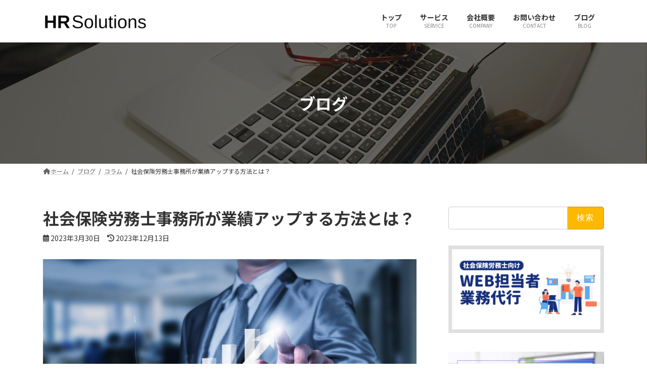

--- FILE ---
content_type: text/html; charset=UTF-8
request_url: https://www.hrsolutions-j.com/column/5670/
body_size: 39764
content:
<!DOCTYPE html>
<html lang="ja">
<head>
<meta charset="utf-8">
<meta http-equiv="X-UA-Compatible" content="IE=edge">
<meta name="viewport" content="width=device-width, initial-scale=1">
<!-- Google tag (gtag.js) --><script async src="https://www.googletagmanager.com/gtag/js?id=G-93SCBR2XJN"></script><script>window.dataLayer = window.dataLayer || [];function gtag(){dataLayer.push(arguments);}gtag('js', new Date());gtag('config', 'G-93SCBR2XJN');</script>
<title>社会保険労務士事務所が業績アップする方法とは？ &#8211; 社会保険労務士専門のWeb運用＆制作会社｜HRソリューションズ株式会社｜広島県広島市</title>
<meta name='robots' content='max-image-preview:large' />
<link rel='dns-prefetch' href='//fonts.googleapis.com' />
<link rel="alternate" type="application/rss+xml" title="社会保険労務士専門のWeb運用＆制作会社｜HRソリューションズ株式会社｜広島県広島市 &raquo; フィード" href="https://www.hrsolutions-j.com/feed/" />
<link rel="alternate" type="application/rss+xml" title="社会保険労務士専門のWeb運用＆制作会社｜HRソリューションズ株式会社｜広島県広島市 &raquo; コメントフィード" href="https://www.hrsolutions-j.com/comments/feed/" />
<meta name="description" content="目次1. はじめに2. クライアント満足度の向上2.1. 高品質なサービスの提供2.1.1. クライアントの要望を的確に把握2.1.2. スピーディーかつ丁寧な対応2.2. 事務所の質の向上2.2.1. 最新情報の継続的な取得2.2.2. 効率的な業務プロセスの構築3. オンライン戦略の強化3.1. 事務所のウェブサイトを活用3.1.1. SEO対策で検索順位を上げる3.1.2. ウェブサイトの使いやすさを向上3.2. SNSマーケティングの活用3.2.1. ターゲットに合" /><script type="text/javascript">
/* <![CDATA[ */
window._wpemojiSettings = {"baseUrl":"https:\/\/s.w.org\/images\/core\/emoji\/14.0.0\/72x72\/","ext":".png","svgUrl":"https:\/\/s.w.org\/images\/core\/emoji\/14.0.0\/svg\/","svgExt":".svg","source":{"concatemoji":"https:\/\/www.hrsolutions-j.com\/wp\/wp-includes\/js\/wp-emoji-release.min.js?ver=2dcbab5b460187eed94762a2cf12a519"}};
/*! This file is auto-generated */
!function(i,n){var o,s,e;function c(e){try{var t={supportTests:e,timestamp:(new Date).valueOf()};sessionStorage.setItem(o,JSON.stringify(t))}catch(e){}}function p(e,t,n){e.clearRect(0,0,e.canvas.width,e.canvas.height),e.fillText(t,0,0);var t=new Uint32Array(e.getImageData(0,0,e.canvas.width,e.canvas.height).data),r=(e.clearRect(0,0,e.canvas.width,e.canvas.height),e.fillText(n,0,0),new Uint32Array(e.getImageData(0,0,e.canvas.width,e.canvas.height).data));return t.every(function(e,t){return e===r[t]})}function u(e,t,n){switch(t){case"flag":return n(e,"\ud83c\udff3\ufe0f\u200d\u26a7\ufe0f","\ud83c\udff3\ufe0f\u200b\u26a7\ufe0f")?!1:!n(e,"\ud83c\uddfa\ud83c\uddf3","\ud83c\uddfa\u200b\ud83c\uddf3")&&!n(e,"\ud83c\udff4\udb40\udc67\udb40\udc62\udb40\udc65\udb40\udc6e\udb40\udc67\udb40\udc7f","\ud83c\udff4\u200b\udb40\udc67\u200b\udb40\udc62\u200b\udb40\udc65\u200b\udb40\udc6e\u200b\udb40\udc67\u200b\udb40\udc7f");case"emoji":return!n(e,"\ud83e\udef1\ud83c\udffb\u200d\ud83e\udef2\ud83c\udfff","\ud83e\udef1\ud83c\udffb\u200b\ud83e\udef2\ud83c\udfff")}return!1}function f(e,t,n){var r="undefined"!=typeof WorkerGlobalScope&&self instanceof WorkerGlobalScope?new OffscreenCanvas(300,150):i.createElement("canvas"),a=r.getContext("2d",{willReadFrequently:!0}),o=(a.textBaseline="top",a.font="600 32px Arial",{});return e.forEach(function(e){o[e]=t(a,e,n)}),o}function t(e){var t=i.createElement("script");t.src=e,t.defer=!0,i.head.appendChild(t)}"undefined"!=typeof Promise&&(o="wpEmojiSettingsSupports",s=["flag","emoji"],n.supports={everything:!0,everythingExceptFlag:!0},e=new Promise(function(e){i.addEventListener("DOMContentLoaded",e,{once:!0})}),new Promise(function(t){var n=function(){try{var e=JSON.parse(sessionStorage.getItem(o));if("object"==typeof e&&"number"==typeof e.timestamp&&(new Date).valueOf()<e.timestamp+604800&&"object"==typeof e.supportTests)return e.supportTests}catch(e){}return null}();if(!n){if("undefined"!=typeof Worker&&"undefined"!=typeof OffscreenCanvas&&"undefined"!=typeof URL&&URL.createObjectURL&&"undefined"!=typeof Blob)try{var e="postMessage("+f.toString()+"("+[JSON.stringify(s),u.toString(),p.toString()].join(",")+"));",r=new Blob([e],{type:"text/javascript"}),a=new Worker(URL.createObjectURL(r),{name:"wpTestEmojiSupports"});return void(a.onmessage=function(e){c(n=e.data),a.terminate(),t(n)})}catch(e){}c(n=f(s,u,p))}t(n)}).then(function(e){for(var t in e)n.supports[t]=e[t],n.supports.everything=n.supports.everything&&n.supports[t],"flag"!==t&&(n.supports.everythingExceptFlag=n.supports.everythingExceptFlag&&n.supports[t]);n.supports.everythingExceptFlag=n.supports.everythingExceptFlag&&!n.supports.flag,n.DOMReady=!1,n.readyCallback=function(){n.DOMReady=!0}}).then(function(){return e}).then(function(){var e;n.supports.everything||(n.readyCallback(),(e=n.source||{}).concatemoji?t(e.concatemoji):e.wpemoji&&e.twemoji&&(t(e.twemoji),t(e.wpemoji)))}))}((window,document),window._wpemojiSettings);
/* ]]> */
</script>
<link rel='preload' id='snow-monkey-blocks/child-pages/nopro-css-preload' href='https://www.hrsolutions-j.com/wp/wp-content/plugins/snow-monkey-blocks/dist/blocks/child-pages/nopro.css?ver=1706948424' as='style' onload="this.onload=null;this.rel='stylesheet'"/>
<link rel='stylesheet' id='snow-monkey-blocks/child-pages/nopro-css' href='https://www.hrsolutions-j.com/wp/wp-content/plugins/snow-monkey-blocks/dist/blocks/child-pages/nopro.css?ver=1706948424' media='print' onload="this.media='all'; this.onload=null;">
<link rel='preload' id='snow-monkey-blocks/contents-outline/nopro-css-preload' href='https://www.hrsolutions-j.com/wp/wp-content/plugins/snow-monkey-blocks/dist/blocks/contents-outline/nopro.css?ver=1706948424' as='style' onload="this.onload=null;this.rel='stylesheet'"/>
<link rel='stylesheet' id='snow-monkey-blocks/contents-outline/nopro-css' href='https://www.hrsolutions-j.com/wp/wp-content/plugins/snow-monkey-blocks/dist/blocks/contents-outline/nopro.css?ver=1706948424' media='print' onload="this.media='all'; this.onload=null;">
<link rel='preload' id='snow-monkey-blocks/like-me-box/nopro-css-preload' href='https://www.hrsolutions-j.com/wp/wp-content/plugins/snow-monkey-blocks/dist/blocks/like-me-box/nopro.css?ver=1706948424' as='style' onload="this.onload=null;this.rel='stylesheet'"/>
<link rel='stylesheet' id='snow-monkey-blocks/like-me-box/nopro-css' href='https://www.hrsolutions-j.com/wp/wp-content/plugins/snow-monkey-blocks/dist/blocks/like-me-box/nopro.css?ver=1706948424' media='print' onload="this.media='all'; this.onload=null;">
<link rel='preload' id='snow-monkey-blocks/pickup-slider/nopro-css-preload' href='https://www.hrsolutions-j.com/wp/wp-content/plugins/snow-monkey-blocks/dist/blocks/pickup-slider/nopro.css?ver=1706948424' as='style' onload="this.onload=null;this.rel='stylesheet'"/>
<link rel='stylesheet' id='snow-monkey-blocks/pickup-slider/nopro-css' href='https://www.hrsolutions-j.com/wp/wp-content/plugins/snow-monkey-blocks/dist/blocks/pickup-slider/nopro.css?ver=1706948424' media='print' onload="this.media='all'; this.onload=null;">
<link rel='preload' id='snow-monkey-blocks/recent-posts/nopro-css-preload' href='https://www.hrsolutions-j.com/wp/wp-content/plugins/snow-monkey-blocks/dist/blocks/recent-posts/nopro.css?ver=1706948424' as='style' onload="this.onload=null;this.rel='stylesheet'"/>
<link rel='stylesheet' id='snow-monkey-blocks/recent-posts/nopro-css' href='https://www.hrsolutions-j.com/wp/wp-content/plugins/snow-monkey-blocks/dist/blocks/recent-posts/nopro.css?ver=1706948424' media='print' onload="this.media='all'; this.onload=null;">
<link rel='preload' id='snow-monkey-blocks/rss/nopro-css-preload' href='https://www.hrsolutions-j.com/wp/wp-content/plugins/snow-monkey-blocks/dist/blocks/rss/nopro.css?ver=1706948424' as='style' onload="this.onload=null;this.rel='stylesheet'"/>
<link rel='stylesheet' id='snow-monkey-blocks/rss/nopro-css' href='https://www.hrsolutions-j.com/wp/wp-content/plugins/snow-monkey-blocks/dist/blocks/rss/nopro.css?ver=1706948424' media='print' onload="this.media='all'; this.onload=null;">
<link rel='preload' id='snow-monkey-blocks/taxonomy-posts/nopro-css-preload' href='https://www.hrsolutions-j.com/wp/wp-content/plugins/snow-monkey-blocks/dist/blocks/taxonomy-posts/nopro.css?ver=1706948424' as='style' onload="this.onload=null;this.rel='stylesheet'"/>
<link rel='stylesheet' id='snow-monkey-blocks/taxonomy-posts/nopro-css' href='https://www.hrsolutions-j.com/wp/wp-content/plugins/snow-monkey-blocks/dist/blocks/taxonomy-posts/nopro.css?ver=1706948424' media='print' onload="this.media='all'; this.onload=null;">
<link rel='preload' id='snow-monkey-blocks/taxonomy-terms/nopro-css-preload' href='https://www.hrsolutions-j.com/wp/wp-content/plugins/snow-monkey-blocks/dist/blocks/taxonomy-terms/nopro.css?ver=1706948424' as='style' onload="this.onload=null;this.rel='stylesheet'"/>
<link rel='stylesheet' id='snow-monkey-blocks/taxonomy-terms/nopro-css' href='https://www.hrsolutions-j.com/wp/wp-content/plugins/snow-monkey-blocks/dist/blocks/taxonomy-terms/nopro.css?ver=1706948424' media='print' onload="this.media='all'; this.onload=null;">
<style id='vkExUnit_common_style-css' type='text/css'>:root{--vk-color-border-hr:rgba(0,0,0,0.07);--vk-color-bg-accent:rgba(0,0,0,0.02);--vk-color-border-light:rgba(0,0,0,0.07);--vk-color-border-zuru:rgba(255,255,255,0.8);--vk-color-text-meta:#d44950;--vk-color-text-body:#555555;--vk-color-text-link:#666666;--vk-color-text-link-hover:#1e73be;--vk-size-radius:4px;--vk-size-radius-sm:2px;--vk-size-text:16px;--vk-size-text-meta:0.75rem;--vk-size-text-lg:1.313rem;--vk-size-text-sm:0.875rem;--vk-size-text-xs:0.75rem;--vk-margin-meta:0.5rem;--vk-margin-block-bottom:2rem}.veu_contentAddSection{display:block;clear:both;overflow:hidden;margin-top:var(--vk-margin-block-bottom);margin-bottom:var(--vk-margin-block-bottom)}.veu_contentAddSection:first-child{margin-top:0}.btn{white-space:inherit}.veu_autoEyeCatchBox{display:block;overflow:hidden;margin-bottom:2em}[class^=vk_icon_w_r_sns_]{text-transform:none;font-weight:400;font-style:normal;font-variant:normal;font-family:vk_sns;line-height:1;speak:none;-webkit-font-smoothing:antialiased;-moz-osx-font-smoothing:grayscale}.veu_relatedPosts a{color:var(--vk-color-text-body);text-decoration:none}.veu_relatedPosts .relatedPosts_title{font-size:var(--vk-size-text-lg)}.veu_relatedPosts>.row{display:flex;margin:0;margin-right:-3%;flex-wrap:wrap}.veu_relatedPosts .relatedPosts_item{float:none;margin-right:2.9%;padding-right:0;padding-left:0;width:47%;border-bottom:solid 1px var(--vk-color-border-hr);flex:initial}.veu_relatedPosts .relatedPosts_item>.media:first-child{border:none}.veu_relatedPosts .relatedPosts_item>.media{display:flex;padding:1em 0 .8em;margin-top:0;border:none}.veu_relatedPosts .relatedPosts_item>.media .media-body{font-size:var(--vk-size-text-xs)}.veu_relatedPosts .relatedPosts_item>.media .postList_thumbnail{width:80px;min-width:80px;padding-right:15px;margin-bottom:0}.veu_relatedPosts .relatedPosts_item>.media .postList_thumbnail img{border:1px solid var(--vk-color-border-hr);max-width:100%;height:auto;-o-object-fit:contain;object-fit:contain}.veu_relatedPosts .relatedPosts_item>.media .media-heading{font-size:var(--vk-size-text-sm);margin-bottom:var(--vk-margin-meta)}.veu_relatedPosts .relatedPosts_item:nth-child(1){border-top:solid 1px var(--vk-color-border-hr)}.veu_relatedPosts .relatedPosts_item:nth-child(2){border-top:solid 1px var(--vk-color-border-hr)}.page_top_btn{position:fixed;right:2%;bottom:3%;z-index:99999;width:40px;height:38px;color:transparent;border:none;background:rgba(0,0,0,.8);box-shadow:0 0 0 1px rgba(255,255,255,.8),0 0 0 2px rgba(0,0,0,.8);background-image:var(--ver_page_top_button_url);background-size:50%;background-repeat:no-repeat;background-position:center;opacity:0;transition:opacity .3s;text-decoration:none}.page_top_btn:hover{transition:opacity .3s;color:transparent;text-decoration:none}.scrolled .page_top_btn{display:block;opacity:1;color:transparent}.veu_profile .profile{overflow:hidden}.veu_profile .profile_text{margin-bottom:1em;font-size:14px}.veu_banner{text-align:center;display:block;overflow:hidden}@media (max-width:768px){.veu_relatedPosts .relatedPosts_item{max-width:100%}.veu_relatedPosts .relatedPosts_item{display:block;width:100%}.veu_relatedPosts .relatedPosts_item:nth-child(2){border-top:none}}</style>
<style id='vkExUnit_common_style-inline-css' type='text/css'>
.grecaptcha-badge{bottom: 85px !important;}
:root {--ver_page_top_button_url:url(https://www.hrsolutions-j.com/wp/wp-content/plugins/vk-all-in-one-expansion-unit/assets/images/to-top-btn-icon.svg);}@font-face {font-weight: normal;font-style: normal;font-family: "vk_sns";src: url("https://www.hrsolutions-j.com/wp/wp-content/plugins/vk-all-in-one-expansion-unit/inc/sns/icons/fonts/vk_sns.eot?-bq20cj");src: url("https://www.hrsolutions-j.com/wp/wp-content/plugins/vk-all-in-one-expansion-unit/inc/sns/icons/fonts/vk_sns.eot?#iefix-bq20cj") format("embedded-opentype"),url("https://www.hrsolutions-j.com/wp/wp-content/plugins/vk-all-in-one-expansion-unit/inc/sns/icons/fonts/vk_sns.woff?-bq20cj") format("woff"),url("https://www.hrsolutions-j.com/wp/wp-content/plugins/vk-all-in-one-expansion-unit/inc/sns/icons/fonts/vk_sns.ttf?-bq20cj") format("truetype"),url("https://www.hrsolutions-j.com/wp/wp-content/plugins/vk-all-in-one-expansion-unit/inc/sns/icons/fonts/vk_sns.svg?-bq20cj#vk_sns") format("svg");}
</style>
<style id='vk-header-top-css' type='text/css'></style>
<style id='vk-header-top-inline-css' type='text/css'>
/* Header Top */.header-top{color:rgba(0,0,0,0,0.9);background-color:#ffffff;border-bottom: 1px solid rgba(0,0,0,0.04);}.header-top .nav li a{color:rgba(0,0,0,0,0.9);}
</style>
<style id='wp-emoji-styles-inline-css' type='text/css'>

	img.wp-smiley, img.emoji {
		display: inline !important;
		border: none !important;
		box-shadow: none !important;
		height: 1em !important;
		width: 1em !important;
		margin: 0 0.07em !important;
		vertical-align: -0.1em !important;
		background: none !important;
		padding: 0 !important;
	}
</style>
<link rel='preload' id='wp-block-library-css-preload' href='https://www.hrsolutions-j.com/wp/wp-includes/css/dist/block-library/style.min.css?ver=2dcbab5b460187eed94762a2cf12a519' as='style' onload="this.onload=null;this.rel='stylesheet'"/>
<link rel='stylesheet' id='wp-block-library-css' href='https://www.hrsolutions-j.com/wp/wp-includes/css/dist/block-library/style.min.css?ver=2dcbab5b460187eed94762a2cf12a519' media='print' onload="this.media='all'; this.onload=null;">
<style id='wp-block-library-inline-css' type='text/css'>
.wp-block-group:is(.alignfull,.alignwide).vk-bg-offset>.vk_outer>div>.vk_outer_container,.wp-block-group:is(.alignfull,.alignwide).vk-bg-offset>div[class*=__inner-container]{max-width:calc(var(--vk-width-container) - var(--vk-width-container-padding)*4)}@media(min-width: 992px){.wp-block-group:is(.alignfull,.alignwide).vk-bg-offset>.vk_outer>div>.vk_outer_container,.wp-block-group:is(.alignfull,.alignwide).vk-bg-offset>div[class*=__inner-container]{max-width:calc(var(--vk-width-container) - var(--vk-width-container-padding)*2)}}.vk-bg-offset{position:relative}.vk-bg-offset>.wp-block-group__inner-container>div:where(:not(.wp-block-group__inner-container)),.vk-bg-offset>.wp-block-group__inner-container>p,.vk-bg-offset>.wp-block-group__inner-container>figure,.vk-bg-offset>div:where(:not(.wp-block-group__inner-container)),.vk-bg-offset>p,.vk-bg-offset>figure{position:relative;z-index:1}:is(.wp-block-cover,.vk_outer).vk-bg-offset-bg{position:absolute !important;height:100%;top:0;right:0;bottom:0;left:0}:is(.wp-block-cover,.vk_outer).vk-bg-offset-bg,.alignfull>:is(.wp-block-cover,.vk_outer).vk-bg-offset-bg{width:calc(100vw - var(--vk-width-bg-offset));max-width:calc(100vw - var(--vk-width-bg-offset))}:is(.wp-block-cover,.vk_outer).vk-bg-offset-bg.vk-bg-offset-bg--left{margin-left:var(--vk-width-bg-offset)}:is(.wp-block-cover,.vk_outer).vk-bg-offset-bg.vk-bg-offset-bg--right{margin-right:var(--vk-width-bg-offset)}@media(max-width: 575.98px){:is(.wp-block-cover,.vk_outer).vk-bg-offset-bg.vk-bg-offset-bg--no-offset-mobile{--vk-width-bg-offset:0}}@media(max-width: 991.98px){:is(.wp-block-cover,.vk_outer).vk-bg-offset-bg.vk-bg-offset-bg--no-offset-tablet{--vk-width-bg-offset:0}}.vk-bg-offset-bg--45{--vk-width-bg-offset:45vw}.vk-bg-offset-bg--40{--vk-width-bg-offset:40vw}.vk-bg-offset-bg--35{--vk-width-bg-offset:35vw}.vk-bg-offset-bg--30{--vk-width-bg-offset:30vw}.vk-bg-offset-bg--25{--vk-width-bg-offset:25vw}.vk-bg-offset-bg--20{--vk-width-bg-offset:20vw}.vk-bg-offset-bg--15{--vk-width-bg-offset:15vw}.vk-bg-offset-bg--10{--vk-width-bg-offset:10vw}.vk-bg-offset-bg--5{--vk-width-bg-offset:5vw}.vk-top-offset{z-index:1;position:relative}.vk-top-offset--lg{margin:-14rem auto 0}.vk-top-offset--md{margin:-7rem auto 0}.vk-top-offset--sm{margin:-3.5rem auto 0}.vk-block-top-over-lg{margin:-14rem auto 0;z-index:1;position:relative}.wp-block-group[class*=wp-container-]>.vk-block-top-over-lg{margin-block-start:-15.5rem}body .container .is-layout-flow.wp-block-group>.vk-block-top-over-lg{margin-block-start:-14rem}.vk-block-top-over-md{margin:-7rem auto 0;z-index:1;position:relative}.vk-block-top-over-sm{margin:-3.5rem auto 0;z-index:1;position:relative}.wp-block-group[class*=wp-container-]>.vk-block-top-over-lg{margin-block-start:-14rem}body .container .is-layout-flow.wp-block-group>.vk-block-top-over-lg{margin-block-start:-14rem}
.vk-cols--reverse{flex-direction:row-reverse}.vk-cols--hasbtn{margin-bottom:0}.vk-cols--hasbtn>.row>.vk_gridColumn_item,.vk-cols--hasbtn>.wp-block-column{position:relative;padding-bottom:3em}.vk-cols--hasbtn>.row>.vk_gridColumn_item>.wp-block-buttons,.vk-cols--hasbtn>.row>.vk_gridColumn_item>.vk_button,.vk-cols--hasbtn>.wp-block-column>.wp-block-buttons,.vk-cols--hasbtn>.wp-block-column>.vk_button{position:absolute;bottom:0;width:100%}.vk-cols--fit.wp-block-columns{gap:0}.vk-cols--fit.wp-block-columns,.vk-cols--fit.wp-block-columns:not(.is-not-stacked-on-mobile){margin-top:0;margin-bottom:0;justify-content:space-between}.vk-cols--fit.wp-block-columns>.wp-block-column *:last-child,.vk-cols--fit.wp-block-columns:not(.is-not-stacked-on-mobile)>.wp-block-column *:last-child{margin-bottom:0}.vk-cols--fit.wp-block-columns>.wp-block-column>.wp-block-cover,.vk-cols--fit.wp-block-columns:not(.is-not-stacked-on-mobile)>.wp-block-column>.wp-block-cover{margin-top:0}.vk-cols--fit.wp-block-columns.has-background,.vk-cols--fit.wp-block-columns:not(.is-not-stacked-on-mobile).has-background{padding:0}@media(max-width: 599px){.vk-cols--fit.wp-block-columns:not(.has-background)>.wp-block-column:not(.has-background),.vk-cols--fit.wp-block-columns:not(.is-not-stacked-on-mobile):not(.has-background)>.wp-block-column:not(.has-background){padding-left:0 !important;padding-right:0 !important}}@media(min-width: 782px){.vk-cols--fit.wp-block-columns .block-editor-block-list__block.wp-block-column:not(:first-child),.vk-cols--fit.wp-block-columns>.wp-block-column:not(:first-child),.vk-cols--fit.wp-block-columns:not(.is-not-stacked-on-mobile) .block-editor-block-list__block.wp-block-column:not(:first-child),.vk-cols--fit.wp-block-columns:not(.is-not-stacked-on-mobile)>.wp-block-column:not(:first-child){margin-left:0}}@media(min-width: 600px)and (max-width: 781px){.vk-cols--fit.wp-block-columns .wp-block-column:nth-child(2n),.vk-cols--fit.wp-block-columns:not(.is-not-stacked-on-mobile) .wp-block-column:nth-child(2n){margin-left:0}.vk-cols--fit.wp-block-columns .wp-block-column:not(:only-child),.vk-cols--fit.wp-block-columns:not(.is-not-stacked-on-mobile) .wp-block-column:not(:only-child){flex-basis:50% !important}}.vk-cols--fit--gap1.wp-block-columns{gap:1px}@media(min-width: 600px)and (max-width: 781px){.vk-cols--fit--gap1.wp-block-columns .wp-block-column:not(:only-child){flex-basis:calc(50% - 1px) !important}}.vk-cols--fit.vk-cols--grid>.block-editor-block-list__block,.vk-cols--fit.vk-cols--grid>.wp-block-column,.vk-cols--fit.vk-cols--grid:not(.is-not-stacked-on-mobile)>.block-editor-block-list__block,.vk-cols--fit.vk-cols--grid:not(.is-not-stacked-on-mobile)>.wp-block-column{flex-basis:50%;box-sizing:border-box}@media(max-width: 599px){.vk-cols--fit.vk-cols--grid.vk-cols--grid--alignfull>.wp-block-column:nth-child(2)>.wp-block-cover,.vk-cols--fit.vk-cols--grid:not(.is-not-stacked-on-mobile).vk-cols--grid--alignfull>.wp-block-column:nth-child(2)>.wp-block-cover{width:100vw;margin-right:calc((100% - 100vw)/2);margin-left:calc((100% - 100vw)/2)}}@media(min-width: 600px){.vk-cols--fit.vk-cols--grid.vk-cols--grid--alignfull>.wp-block-column:nth-child(2)>.wp-block-cover,.vk-cols--fit.vk-cols--grid:not(.is-not-stacked-on-mobile).vk-cols--grid--alignfull>.wp-block-column:nth-child(2)>.wp-block-cover{margin-right:calc(100% - 50vw);width:50vw}}@media(min-width: 600px){.vk-cols--fit.vk-cols--grid.vk-cols--grid--alignfull.vk-cols--reverse>.wp-block-column,.vk-cols--fit.vk-cols--grid:not(.is-not-stacked-on-mobile).vk-cols--grid--alignfull.vk-cols--reverse>.wp-block-column{margin-left:0;margin-right:0}.vk-cols--fit.vk-cols--grid.vk-cols--grid--alignfull.vk-cols--reverse>.wp-block-column:nth-child(2)>.wp-block-cover,.vk-cols--fit.vk-cols--grid:not(.is-not-stacked-on-mobile).vk-cols--grid--alignfull.vk-cols--reverse>.wp-block-column:nth-child(2)>.wp-block-cover{margin-left:calc(100% - 50vw)}}.vk-cols--menu h2,.vk-cols--menu h3,.vk-cols--menu h4,.vk-cols--menu h5{margin-bottom:.2em;text-shadow:#000 0 0 10px}.vk-cols--menu h2:first-child,.vk-cols--menu h3:first-child,.vk-cols--menu h4:first-child,.vk-cols--menu h5:first-child{margin-top:0}.vk-cols--menu p{margin-bottom:1rem;text-shadow:#000 0 0 10px}.vk-cols--menu .wp-block-cover__inner-container:last-child{margin-bottom:0}.vk-cols--fitbnrs .wp-block-column .wp-block-cover:hover img{filter:unset}.vk-cols--fitbnrs .wp-block-column .wp-block-cover:hover{background-color:unset}.vk-cols--fitbnrs .wp-block-column .wp-block-cover:hover .wp-block-cover__image-background{filter:unset !important}.vk-cols--fitbnrs .wp-block-cover__inner-container{position:absolute;height:100%;width:100%}.vk-cols--fitbnrs .vk_button{height:100%;margin:0}.vk-cols--fitbnrs .vk_button .vk_button_btn,.vk-cols--fitbnrs .vk_button .btn{height:100%;width:100%;border:none;box-shadow:none;background-color:unset !important;transition:unset}.vk-cols--fitbnrs .vk_button .vk_button_btn:hover,.vk-cols--fitbnrs .vk_button .btn:hover{transition:unset}.vk-cols--fitbnrs .vk_button .vk_button_btn:after,.vk-cols--fitbnrs .vk_button .btn:after{border:none}.vk-cols--fitbnrs .vk_button .vk_button_link_txt{width:100%;position:absolute;top:50%;left:50%;transform:translateY(-50%) translateX(-50%);font-size:2rem;text-shadow:#000 0 0 10px}.vk-cols--fitbnrs .vk_button .vk_button_link_subCaption{width:100%;position:absolute;top:calc(50% + 2.2em);left:50%;transform:translateY(-50%) translateX(-50%);text-shadow:#000 0 0 10px}@media(min-width: 992px){.vk-cols--media.wp-block-columns{gap:3rem}}.vk-fit-map figure{margin-bottom:0}.vk-fit-map iframe{position:relative;margin-bottom:0;display:block;max-height:400px;width:100vw}.vk-fit-map:is(.alignfull,.alignwide) div{max-width:100%}.vk-table--th--width25 :where(tr>*:first-child){width:25%}.vk-table--th--width30 :where(tr>*:first-child){width:30%}.vk-table--th--width35 :where(tr>*:first-child){width:35%}.vk-table--th--width40 :where(tr>*:first-child){width:40%}.vk-table--th--bg-bright :where(tr>*:first-child){background-color:var(--wp--preset--color--bg-secondary, rgba(0, 0, 0, 0.05))}@media(max-width: 599px){.vk-table--mobile-block :is(th,td){width:100%;display:block}.vk-table--mobile-block.wp-block-table table :is(th,td){border-top:none}}.vk-table--width--th25 :where(tr>*:first-child){width:25%}.vk-table--width--th30 :where(tr>*:first-child){width:30%}.vk-table--width--th35 :where(tr>*:first-child){width:35%}.vk-table--width--th40 :where(tr>*:first-child){width:40%}.no-margin{margin:0}@media(max-width: 599px){.wp-block-image.vk-aligncenter--mobile>.alignright{float:none;margin-left:auto;margin-right:auto}.vk-no-padding-horizontal--mobile{padding-left:0 !important;padding-right:0 !important}}
/* VK Color Palettes */:root{ --wp--preset--color--vk-color-primary:#fcb900}/* --vk-color-primary is deprecated. */:root{ --vk-color-primary: var(--wp--preset--color--vk-color-primary);}:root{ --wp--preset--color--vk-color-primary-dark:#ca9400}/* --vk-color-primary-dark is deprecated. */:root{ --vk-color-primary-dark: var(--wp--preset--color--vk-color-primary-dark);}:root{ --wp--preset--color--vk-color-primary-vivid:#ffcc00}/* --vk-color-primary-vivid is deprecated. */:root{ --vk-color-primary-vivid: var(--wp--preset--color--vk-color-primary-vivid);}
</style>
<style id='snow-monkey-blocks-accordion-style-inline-css' type='text/css'>
.smb-accordion{--smb-accordion--gap:var(--_margin-1);--smb-accordion--title-background-color:var(--_lighter-color-gray)}.smb-accordion>*+*{margin-top:var(--smb-accordion--gap)}.smb-accordion__item{position:relative}.smb-accordion__item__title{align-items:center;background-color:var(--smb-accordion--title-background-color);display:flex;padding:calc(var(--_padding-1)*.5) var(--_padding-1)}.smb-accordion__item__title__label{flex:1 1 auto}.smb-accordion__item__title__icon{margin-left:var(--_margin-1);--_transition-duration:var(--_global--transition-duration);--_transition-function-timing:var(--_global--transition-function-timing);--_transition-delay:var(--_global--transition-delay);flex:0 0 auto;transition:transform var(--_transition-duration) var(--_transition-function-timing) var(--_transition-delay)}.smb-accordion__item__control{-webkit-appearance:none!important;appearance:none!important;bottom:0!important;cursor:pointer!important;display:block!important;height:100%!important;left:0!important;opacity:0!important;outline:none!important;position:absolute!important;right:0!important;top:0!important;width:100%!important;z-index:1!important}.smb-accordion__item__control:focus-visible{opacity:1!important;outline:1px solid!important}.smb-accordion__item__body{display:none;padding:var(--_padding1);position:relative;z-index:2}.smb-accordion .smb-accordion__item__control:checked+.smb-accordion__item__body,.smb-accordion .smb-accordion__item__control:checked+.smb-accordion__item__title+.smb-accordion__item__body{display:block}.smb-accordion .smb-accordion__item__control:checked+.smb-accordion__item__title>.smb-accordion__item__title__icon{transform:rotate(180deg)}:where(.smb-accordion__item__body.is-layout-constrained>*){--wp--style--global--content-size:100%;--wp--style--global--wide-size:100%}
</style>
<style id='snow-monkey-blocks-alert-style-inline-css' type='text/css'>
.smb-alert{--smb-alert--border-radius:var(--_global--border-radius);--smb-alert--background-color:#fff9e6;--smb-alert--border-color:#fff3cd;--smb-alert--color:#5a4d26;--smb-alert--padding:var(--_padding1);--smb-alert--icon-color:#ffc81a;--smb-alert--warning-background-color:#ffede6;--smb-alert--warning-border-color:#ffdacd;--smb-alert--warning-color:#361f17;--smb-alert--warning-icon-color:#ff561a;--smb-alert--success-background-color:#f4ffe6;--smb-alert--success-border-color:#dfffb3;--smb-alert--success-color:#28321b;--smb-alert--success-icon-color:#84e600;--smb-alert--remark-background-color:var(--_lightest-color-gray);--smb-alert--remark-border-color:var(--_lighter-color-gray);--smb-alert--remark-color:var(--_color-text);--smb-alert--remark-icon-color:var(--_color-gray);background-color:var(--smb-alert--background-color);border:1px solid var(--smb-alert--border-color);border-radius:var(--smb-alert--border-radius);color:var(--smb-alert--color);display:block;padding:var(--smb-alert--padding)}.smb-alert .svg-inline--fa{color:var(--smb-alert--icon-color)}.smb-alert--warning{--smb-alert--background-color:var(--smb-alert--warning-background-color);--smb-alert--border-color:var(--smb-alert--warning-border-color);--smb-alert--color:var(--smb-alert--warning-color);--smb-alert--icon-color:var(--smb-alert--warning-icon-color)}.smb-alert--success{--smb-alert--background-color:var(--smb-alert--success-background-color);--smb-alert--border-color:var(--smb-alert--success-border-color);--smb-alert--color:var(--smb-alert--success-color);--smb-alert--icon-color:var(--smb-alert--success-icon-color)}.smb-alert--remark{--smb-alert--background-color:var(--smb-alert--remark-background-color);--smb-alert--border-color:var(--smb-alert--remark-border-color);--smb-alert--color:var(--smb-alert--remark-color);--smb-alert--icon-color:var(--smb-alert--remark-icon-color)}.smb-alert__title{align-items:center;display:flex;margin-bottom:var(--_margin-1);position:relative}.smb-alert__title .svg-inline--fa{flex:0 0 auto;margin-right:var(--_margin-2);position:relative;top:-1px;--_font-size-level:3;font-size:var(--_fluid-font-size);height:1em;line-height:var(--_line-height)}:where(.smb-alert__body.is-layout-constrained>*){--wp--style--global--content-size:100%;--wp--style--global--wide-size:100%}
</style>
<link rel='preload' id='snow-monkey-blocks-balloon-style-css-preload' href='https://www.hrsolutions-j.com/wp/wp-content/plugins/snow-monkey-blocks/dist/blocks/balloon/style.css?ver=2dcbab5b460187eed94762a2cf12a519' as='style' onload="this.onload=null;this.rel='stylesheet'"/>
<link rel='stylesheet' id='snow-monkey-blocks-balloon-style-css' href='https://www.hrsolutions-j.com/wp/wp-content/plugins/snow-monkey-blocks/dist/blocks/balloon/style.css?ver=2dcbab5b460187eed94762a2cf12a519' media='print' onload="this.media='all'; this.onload=null;">
<style id='snow-monkey-blocks-box-style-inline-css' type='text/css'>
.smb-box{--smb-box--background-color:#0000;--smb-box--background-image:initial;--smb-box--background-opacity:1;--smb-box--border-color:var(--_lighter-color-gray);--smb-box--border-style:solid;--smb-box--border-width:0px;--smb-box--border-radius:var(--_global--border-radius);--smb-box--box-shadow:initial;--smb-box--color:inherit;--smb-box--padding:var(--_padding1);border-radius:var(--smb-box--border-radius);border-width:0;box-shadow:var(--smb-box--box-shadow);color:var(--smb-box--color);overflow:visible;padding:var(--smb-box--padding);position:relative}.smb-box--p-s{--smb-box--padding:var(--_padding-1)}.smb-box--p-l{--smb-box--padding:var(--_padding2)}.smb-box__background{background-color:var(--smb-box--background-color);background-image:var(--smb-box--background-image);border:var(--smb-box--border-width) var(--smb-box--border-style) var(--smb-box--border-color);border-radius:var(--smb-box--border-radius);bottom:0;display:block;left:0;opacity:var(--smb-box--background-opacity);position:absolute;right:0;top:0}.smb-box__body{position:relative}:where(.smb-box__body.is-layout-constrained>*){--wp--style--global--content-size:100%;--wp--style--global--wide-size:100%}
</style>
<style id='snow-monkey-blocks-btn-style-inline-css' type='text/css'>
.smb-btn{--smb-btn--background-color:var(--wp--preset--color--black);--smb-btn--background-image:initial;--smb-btn--border:none;--smb-btn--border-radius:var(--_global--border-radius);--smb-btn--color:var(--wp--preset--color--white);--smb-btn--padding:var(--_padding-1);--smb-btn--padding-vertical:calc(var(--smb-btn--padding)*0.5);--smb-btn--padding-horizontal:var(--smb-btn--padding);--smb-btn--style--ghost--border-color:var(--smb-btn--background-color,currentColor);--smb-btn--style--ghost--color:currentColor;--smb-btn--style--text--color:currentColor;background-color:var(--smb-btn--background-color);background-image:var(--smb-btn--background-image);border:var(--smb-btn--border);border-radius:var(--smb-btn--border-radius);color:var(--smb-btn--color);display:inline-flex;justify-content:center;margin:0;max-width:100%;padding:var(--smb-btn--padding-vertical) var(--smb-btn--padding-horizontal);text-decoration:none;white-space:nowrap;--_transition-duration:var(--_global--transition-duration);--_transition-function-timing:var(--_global--transition-function-timing);--_transition-delay:var(--_global--transition-delay);transition:all var(--_transition-duration) var(--_transition-function-timing) var(--_transition-delay)}.smb-btn__label{color:currentColor;white-space:inherit!important}.smb-btn--little-wider{--smb-btn--padding-horizontal:var(--_padding2)}.smb-btn--wider{--smb-btn--padding-horizontal:var(--_padding3)}.smb-btn--full,.smb-btn--more-wider{width:100%}.smb-btn--wrap{white-space:normal}.smb-btn-wrapper.is-style-ghost .smb-btn{--smb-btn--color:var(--smb-btn--style--ghost--color);background-color:initial;border:1px solid var(--smb-btn--style--ghost--border-color)}.smb-btn-wrapper.is-style-ghost .smb-btn[style*="background-color:"]{background-color:initial!important}.smb-btn-wrapper.is-style-text .smb-btn{--smb-btn--background-color:#0000;--smb-btn--color:var(--smb-btn--style--text--color);border:none}.aligncenter .smb-btn-wrapper,.smb-btn-wrapper.aligncenter{text-align:center}@media (min-width:640px){.smb-btn--more-wider{--smb-btn--padding-horizontal:var(--_padding4);display:inline-block;width:auto}}@media (hover:hover) and (pointer:fine){.smb-btn:active,.smb-btn:focus,.smb-btn:hover{filter:brightness(90%)}}
</style>
<link rel='preload' id='snow-monkey-blocks-btn-box-style-css-preload' href='https://www.hrsolutions-j.com/wp/wp-content/plugins/snow-monkey-blocks/dist/blocks/btn-box/style.css?ver=1706948424' as='style' onload="this.onload=null;this.rel='stylesheet'"/>
<link rel='stylesheet' id='snow-monkey-blocks-btn-box-style-css' href='https://www.hrsolutions-j.com/wp/wp-content/plugins/snow-monkey-blocks/dist/blocks/btn-box/style.css?ver=1706948424' media='print' onload="this.media='all'; this.onload=null;">
<style id='snow-monkey-blocks-buttons-style-inline-css' type='text/css'>
.smb-buttons{--smb-buttons--gap:var(--_margin1);display:flex;flex-wrap:wrap;gap:var(--smb-buttons--gap)}.smb-buttons.has-text-align-left,.smb-buttons.is-content-justification-left{justify-content:flex-start}.smb-buttons.has-text-align-center,.smb-buttons.is-content-justification-center{justify-content:center}.smb-buttons.has-text-align-right,.smb-buttons.is-content-justification-right{justify-content:flex-end}.smb-buttons.is-content-justification-space-between{justify-content:space-between}.smb-buttons>.smb-btn-wrapper{flex:0 1 auto;margin:0}.smb-buttons>.smb-btn-wrapper--full{flex:1 1 auto}@media not all and (min-width:640px){.smb-buttons>.smb-btn-wrapper--more-wider{flex:1 1 auto}}
</style>
<link rel='preload' id='snow-monkey-blocks-categories-list-style-css-preload' href='https://www.hrsolutions-j.com/wp/wp-content/plugins/snow-monkey-blocks/dist/blocks/categories-list/style.css?ver=2dcbab5b460187eed94762a2cf12a519' as='style' onload="this.onload=null;this.rel='stylesheet'"/>
<link rel='stylesheet' id='snow-monkey-blocks-categories-list-style-css' href='https://www.hrsolutions-j.com/wp/wp-content/plugins/snow-monkey-blocks/dist/blocks/categories-list/style.css?ver=2dcbab5b460187eed94762a2cf12a519' media='print' onload="this.media='all'; this.onload=null;">
<style id='snow-monkey-blocks-container-style-inline-css' type='text/css'>
.smb-container__body{margin-left:auto;margin-right:auto;max-width:100%}.smb-container--no-gutters{padding-left:0!important;padding-right:0!important}:where(.smb-container__body.is-layout-constrained>*){--wp--style--global--content-size:100%;--wp--style--global--wide-size:100%}
</style>
<style id='snow-monkey-blocks-countdown-style-inline-css' type='text/css'>
.smb-countdown{--smb-countdown--gap:var(--_margin-2);--smb-countdown--numeric-color:currentColor;--smb-countdown--clock-color:currentColor}.smb-countdown__list{align-items:center;align-self:center;display:flex;flex-direction:row;flex-wrap:wrap;list-style-type:none;margin-left:0;padding-left:0}.smb-countdown__list-item{margin:0 var(--smb-countdown--gap);text-align:center}.smb-countdown__list-item:first-child{margin-left:0}.smb-countdown__list-item:last-child{margin-right:0}.smb-countdown__list-item__numeric{color:var(--smb-countdown--numeric-color);display:block;--_font-size-level:3;font-size:var(--_fluid-font-size);font-weight:700;line-height:var(--_line-height)}.smb-countdown__list-item__clock{color:var(--smb-countdown--clock-color);display:block;--_font-size-level:-1;font-size:var(--_font-size);line-height:var(--_line-height)}.smb-countdown .align-center{justify-content:center}.smb-countdown .align-left{justify-content:flex-start}.smb-countdown .align-right{justify-content:flex-end}.is-style-inline .smb-countdown__list-item__clock,.is-style-inline .smb-countdown__list-item__numeric{display:inline}
</style>
<style id='snow-monkey-blocks-directory-structure-style-inline-css' type='text/css'>
.smb-directory-structure{--smb-directory-structure--background-color:var(--_lightest-color-gray);--smb-directory-structure--padding:var(--_padding1);--smb-directory-structure--gap:var(--_margin-2);--smb-directory-structure--icon-color:currentColor;background-color:var(--smb-directory-structure--background-color);overflow-x:auto;overflow-y:hidden;padding:var(--smb-directory-structure--padding)}.smb-directory-structure>*+*{margin-top:var(--smb-directory-structure--gap)}.smb-directory-structure__item{--smb-directory-structure--icon-color:currentColor}.smb-directory-structure__item p{align-items:flex-start;display:flex;flex-wrap:nowrap}.smb-directory-structure .fa-fw{color:var(--smb-directory-structure--icon-color);width:auto}.smb-directory-structure__item__name{margin-left:.5em;white-space:nowrap}.smb-directory-structure__item__list{margin-left:1.5em}.smb-directory-structure__item__list>*{margin-top:var(--smb-directory-structure--gap)}
</style>
<style id='snow-monkey-blocks-evaluation-star-style-inline-css' type='text/css'>
.smb-evaluation-star{--smb-evaluation-star--gap:var(--_margin-2);--smb-evaluation-star--icon-color:#f9bb2d;--smb-evaluation-star--numeric-color:currentColor;align-items:center;display:flex;gap:var(--smb-evaluation-star--gap)}.smb-evaluation-star--title-right .smb-evaluation-star__title{order:1}.smb-evaluation-star__body{display:inline-flex;gap:var(--smb-evaluation-star--gap)}.smb-evaluation-star__numeric{color:var(--smb-evaluation-star--numeric-color);font-weight:700}.smb-evaluation-star__numeric--right{order:1}.smb-evaluation-star__icon{color:var(--smb-evaluation-star--icon-color);display:inline-block}
</style>
<style id='snow-monkey-blocks-faq-style-inline-css' type='text/css'>
.smb-faq{--smb-faq--border-color:var(--_lighter-color-gray);--smb-faq--label-color:initial;--smb-faq--item-gap:var(--_margin1);--smb-faq--item-question-label-color:currentColor;--smb-faq--item-answer-label-color:currentColor;border-top:1px solid var(--smb-faq--border-color)}.smb-faq__item{border-bottom:1px solid var(--smb-faq--border-color);padding:var(--_padding1) 0}.smb-faq__item__answer,.smb-faq__item__question{display:flex;flex-direction:row;flex-wrap:nowrap}.smb-faq__item__answer__label,.smb-faq__item__question__label{flex:0 0 0%;margin-right:var(--smb-faq--item-gap);--_font-size-level:3;font-size:var(--_fluid-font-size);font-weight:400;line-height:var(--_line-height);line-height:1.05;min-width:.8em}.smb-faq__item__answer__body,.smb-faq__item__question__body{flex:1 1 auto}.smb-faq__item__question{font-weight:700;margin:0 0 var(--smb-faq--item-gap)}.smb-faq__item__question__label{color:var(--smb-faq--item-question-label-color)}.smb-faq__item__answer__label{color:var(--smb-faq--item-answer-label-color)}:where(.smb-faq__item__answer__body.is-layout-constrained>*){--wp--style--global--content-size:100%;--wp--style--global--wide-size:100%}
</style>
<style id='snow-monkey-blocks-flex-style-inline-css' type='text/css'>
.smb-flex{--smb-flex--box-shadow:none;box-shadow:var(--smb-flex--box-shadow);flex-direction:column}.smb-flex.is-horizontal{flex-direction:row}.smb-flex.is-vertical{flex-direction:column}.smb-flex>*{--smb--flex-grow:0;--smb--flex-shrink:1;--smb--flex-basis:auto;flex-basis:var(--smb--flex-basis);flex-grow:var(--smb--flex-grow);flex-shrink:var(--smb--flex-shrink);min-width:0}.smb-flex.is-layout-flex{gap:0}
</style>
<style id='snow-monkey-blocks-grid-style-inline-css' type='text/css'>
.smb-grid{--smb-grid--gap:0px;--smb-grid--column-auto-repeat:auto-fit;--smb-grid--columns:1;--smb-grid--column-min-width:250px;--smb-grid--grid-template-columns:none;--smb-grid--rows:1;--smb-grid--grid-template-rows:none;display:grid;gap:var(--smb-grid--gap)}.smb-grid>*{--smb--justify-self:stretch;--smb--align-self:stretch;--smb--grid-column:auto;--smb--grid-row:auto;align-self:var(--smb--align-self);grid-column:var(--smb--grid-column);grid-row:var(--smb--grid-row);justify-self:var(--smb--justify-self);margin-bottom:0;margin-top:0;min-width:0}.smb-grid--columns\:columns{grid-template-columns:repeat(var(--smb-grid--columns),1fr)}.smb-grid--columns\:min{grid-template-columns:repeat(var(--smb-grid--column-auto-repeat),minmax(min(var(--smb-grid--column-min-width),100%),1fr))}.smb-grid--columns\:free{grid-template-columns:var(--smb-grid--grid-template-columns)}.smb-grid--rows\:rows{grid-template-rows:repeat(var(--smb-grid--rows),1fr)}.smb-grid--rows\:free{grid-template-rows:var(--smb-grid--grid-template-rows)}
</style>
<link rel='preload' id='snow-monkey-blocks-hero-header-style-css-preload' href='https://www.hrsolutions-j.com/wp/wp-content/plugins/snow-monkey-blocks/dist/blocks/hero-header/style.css?ver=2dcbab5b460187eed94762a2cf12a519' as='style' onload="this.onload=null;this.rel='stylesheet'"/>
<link rel='stylesheet' id='snow-monkey-blocks-hero-header-style-css' href='https://www.hrsolutions-j.com/wp/wp-content/plugins/snow-monkey-blocks/dist/blocks/hero-header/style.css?ver=2dcbab5b460187eed94762a2cf12a519' media='print' onload="this.media='all'; this.onload=null;">
<link rel='preload' id='snow-monkey-blocks-information-style-css-preload' href='https://www.hrsolutions-j.com/wp/wp-content/plugins/snow-monkey-blocks/dist/blocks/information/style.css?ver=2dcbab5b460187eed94762a2cf12a519' as='style' onload="this.onload=null;this.rel='stylesheet'"/>
<link rel='stylesheet' id='snow-monkey-blocks-information-style-css' href='https://www.hrsolutions-j.com/wp/wp-content/plugins/snow-monkey-blocks/dist/blocks/information/style.css?ver=2dcbab5b460187eed94762a2cf12a519' media='print' onload="this.media='all'; this.onload=null;">
<link rel='preload' id='snow-monkey-blocks-items-style-css-preload' href='https://www.hrsolutions-j.com/wp/wp-content/plugins/snow-monkey-blocks/dist/blocks/items/style.css?ver=1706948424' as='style' onload="this.onload=null;this.rel='stylesheet'"/>
<link rel='stylesheet' id='snow-monkey-blocks-items-style-css' href='https://www.hrsolutions-j.com/wp/wp-content/plugins/snow-monkey-blocks/dist/blocks/items/style.css?ver=1706948424' media='print' onload="this.media='all'; this.onload=null;">
<style id='snow-monkey-blocks-list-style-inline-css' type='text/css'>
.smb-list{--smb-list--gap:var(--_margin-2)}.smb-list ul{list-style:none!important}.smb-list ul *>li:first-child,.smb-list ul li+li{margin-top:var(--smb-list--gap)}.smb-list ul>li{position:relative}.smb-list ul>li .smb-list__icon{left:-1.5em;position:absolute}
</style>
<link rel='preload' id='snow-monkey-blocks-media-text-style-css-preload' href='https://www.hrsolutions-j.com/wp/wp-content/plugins/snow-monkey-blocks/dist/blocks/media-text/style.css?ver=2dcbab5b460187eed94762a2cf12a519' as='style' onload="this.onload=null;this.rel='stylesheet'"/>
<link rel='stylesheet' id='snow-monkey-blocks-media-text-style-css' href='https://www.hrsolutions-j.com/wp/wp-content/plugins/snow-monkey-blocks/dist/blocks/media-text/style.css?ver=2dcbab5b460187eed94762a2cf12a519' media='print' onload="this.media='all'; this.onload=null;">
<link rel='preload' id='snow-monkey-blocks-panels-style-css-preload' href='https://www.hrsolutions-j.com/wp/wp-content/plugins/snow-monkey-blocks/dist/blocks/panels/style.css?ver=2dcbab5b460187eed94762a2cf12a519' as='style' onload="this.onload=null;this.rel='stylesheet'"/>
<link rel='stylesheet' id='snow-monkey-blocks-panels-style-css' href='https://www.hrsolutions-j.com/wp/wp-content/plugins/snow-monkey-blocks/dist/blocks/panels/style.css?ver=2dcbab5b460187eed94762a2cf12a519' media='print' onload="this.media='all'; this.onload=null;">
<style id='snow-monkey-blocks-price-menu-style-inline-css' type='text/css'>
.smb-price-menu{--smb-price-menu--border-color:var(--_lighter-color-gray);--smb-price-menu--item-padding:var(--_padding-1);border-top:1px solid var(--smb-price-menu--border-color)}.smb-price-menu>.smb-price-menu__item{margin-bottom:0;margin-top:0}.smb-price-menu__item{border-bottom:1px solid var(--smb-price-menu--border-color);padding:var(--smb-price-menu--item-padding) 0}@media (min-width:640px){.smb-price-menu__item{align-items:center;display:flex;flex-direction:row;flex-wrap:nowrap;justify-content:space-between}.smb-price-menu__item>*{flex:0 0 auto}}
</style>
<link rel='preload' id='snow-monkey-blocks-pricing-table-style-css-preload' href='https://www.hrsolutions-j.com/wp/wp-content/plugins/snow-monkey-blocks/dist/blocks/pricing-table/style.css?ver=1706948424' as='style' onload="this.onload=null;this.rel='stylesheet'"/>
<link rel='stylesheet' id='snow-monkey-blocks-pricing-table-style-css' href='https://www.hrsolutions-j.com/wp/wp-content/plugins/snow-monkey-blocks/dist/blocks/pricing-table/style.css?ver=1706948424' media='print' onload="this.media='all'; this.onload=null;">
<style id='snow-monkey-blocks-rating-box-style-inline-css' type='text/css'>
.smb-rating-box{--smb-rating-box--gap:var(--_margin-1);--smb-rating-box--bar-border-radius:var(--_global--border-radius);--smb-rating-box--bar-background-color:var(--_lighter-color-gray);--smb-rating-box--rating-background-color:#f9bb2d}.smb-rating-box__body>*+*{margin-top:var(--smb-rating-box--gap)}.smb-rating-box__item__title{margin-bottom:var(--_margin-2)}.smb-rating-box__item__evaluation__bar,.smb-rating-box__item__evaluation__rating{border-radius:var(--smb-rating-box--bar-border-radius);height:1rem}.smb-rating-box__item__evaluation__bar{background-color:var(--smb-rating-box--bar-background-color);position:relative}.smb-rating-box__item__evaluation__rating{background-color:var(--smb-rating-box--rating-background-color);left:0;position:absolute;top:0}.smb-rating-box__item__evaluation__numeric{position:absolute;right:0;top:-2rem;--_font-size-level:-2;font-size:var(--_font-size);line-height:var(--_line-height)}
</style>
<style id='snow-monkey-blocks-read-more-box-style-inline-css' type='text/css'>
.smb-read-more-box{--smb-read-more-box--content-height:100px;--smb-read-more-box--mask-color:var(--_global--background-color,#fff)}.smb-read-more-box__content{--_transition-duration:var(--_global--transition-duration);--_transition-function-timing:var(--_global--transition-function-timing);--_transition-delay:var(--_global--transition-delay);overflow:hidden;position:relative;transition:height var(--_transition-duration) var(--_transition-function-timing) var(--_transition-delay)}.smb-read-more-box__content[aria-hidden=true]{height:var(--smb-read-more-box--content-height)}.smb-read-more-box__action{display:flex;flex-wrap:wrap;margin-top:var(--_padding-1)}.smb-read-more-box__action.is-content-justification-left{justify-content:start}.smb-read-more-box__action.is-content-justification-center{justify-content:center}.smb-read-more-box__action.is-content-justification-right{justify-content:end}.smb-read-more-box__btn-wrapper.smb-btn-wrapper--full{flex-grow:1}.smb-read-more-box__button{cursor:pointer}.smb-read-more-box--has-mask .smb-read-more-box__content[aria-hidden=true]:after{background:linear-gradient(to bottom,#0000 0,var(--smb-read-more-box--mask-color) 100%);bottom:0;content:"";display:block;height:50px;left:0;position:absolute;right:0}.smb-read-more-box.is-style-ghost .smb-read-more-box__button{--smb-btn--color:var(--smb-btn--style--ghost--color);background-color:initial;border:1px solid var(--smb-btn--style--ghost--border-color)}.smb-read-more-box.is-style-text .smb-read-more-box__button{--smb-btn--background-color:#0000;--smb-btn--color:var(--smb-btn--style--text--color);--smb-btn--padding:0px;border:none}:where(.smb-read-more-box__content.is-layout-constrained>*){--wp--style--global--content-size:100%;--wp--style--global--wide-size:100%}
</style>
<link rel='preload' id='snow-monkey-blocks-section-style-css-preload' href='https://www.hrsolutions-j.com/wp/wp-content/plugins/snow-monkey-blocks/dist/blocks/section/style.css?ver=2dcbab5b460187eed94762a2cf12a519' as='style' onload="this.onload=null;this.rel='stylesheet'"/>
<link rel='stylesheet' id='snow-monkey-blocks-section-style-css' href='https://www.hrsolutions-j.com/wp/wp-content/plugins/snow-monkey-blocks/dist/blocks/section/style.css?ver=2dcbab5b460187eed94762a2cf12a519' media='print' onload="this.media='all'; this.onload=null;">
<link rel='preload' id='snow-monkey-blocks-section-break-the-grid-style-css-preload' href='https://www.hrsolutions-j.com/wp/wp-content/plugins/snow-monkey-blocks/dist/blocks/section-break-the-grid/style.css?ver=1706948424' as='style' onload="this.onload=null;this.rel='stylesheet'"/>
<link rel='stylesheet' id='snow-monkey-blocks-section-break-the-grid-style-css' href='https://www.hrsolutions-j.com/wp/wp-content/plugins/snow-monkey-blocks/dist/blocks/section-break-the-grid/style.css?ver=1706948424' media='print' onload="this.media='all'; this.onload=null;">
<link rel='preload' id='snow-monkey-blocks-section-side-heading-style-css-preload' href='https://www.hrsolutions-j.com/wp/wp-content/plugins/snow-monkey-blocks/dist/blocks/section-side-heading/style.css?ver=1706948424' as='style' onload="this.onload=null;this.rel='stylesheet'"/>
<link rel='stylesheet' id='snow-monkey-blocks-section-side-heading-style-css' href='https://www.hrsolutions-j.com/wp/wp-content/plugins/snow-monkey-blocks/dist/blocks/section-side-heading/style.css?ver=1706948424' media='print' onload="this.media='all'; this.onload=null;">
<link rel='preload' id='snow-monkey-blocks-section-with-bgimage-style-css-preload' href='https://www.hrsolutions-j.com/wp/wp-content/plugins/snow-monkey-blocks/dist/blocks/section-with-bgimage/style.css?ver=1706948424' as='style' onload="this.onload=null;this.rel='stylesheet'"/>
<link rel='stylesheet' id='snow-monkey-blocks-section-with-bgimage-style-css' href='https://www.hrsolutions-j.com/wp/wp-content/plugins/snow-monkey-blocks/dist/blocks/section-with-bgimage/style.css?ver=1706948424' media='print' onload="this.media='all'; this.onload=null;">
<link rel='preload' id='snow-monkey-blocks-section-with-bgvideo-style-css-preload' href='https://www.hrsolutions-j.com/wp/wp-content/plugins/snow-monkey-blocks/dist/blocks/section-with-bgvideo/style.css?ver=1706948424' as='style' onload="this.onload=null;this.rel='stylesheet'"/>
<link rel='stylesheet' id='snow-monkey-blocks-section-with-bgvideo-style-css' href='https://www.hrsolutions-j.com/wp/wp-content/plugins/snow-monkey-blocks/dist/blocks/section-with-bgvideo/style.css?ver=1706948424' media='print' onload="this.media='all'; this.onload=null;">
<link rel='preload' id='slick-carousel-css-preload' href='https://www.hrsolutions-j.com/wp/wp-content/plugins/snow-monkey-blocks/dist/packages/slick/slick.css?ver=1706948424' as='style' onload="this.onload=null;this.rel='stylesheet'"/>
<link rel='stylesheet' id='slick-carousel-css' href='https://www.hrsolutions-j.com/wp/wp-content/plugins/snow-monkey-blocks/dist/packages/slick/slick.css?ver=1706948424' media='print' onload="this.media='all'; this.onload=null;">
<link rel='preload' id='slick-carousel-theme-css-preload' href='https://www.hrsolutions-j.com/wp/wp-content/plugins/snow-monkey-blocks/dist/packages/slick/slick-theme.css?ver=1706948424' as='style' onload="this.onload=null;this.rel='stylesheet'"/>
<link rel='stylesheet' id='slick-carousel-theme-css' href='https://www.hrsolutions-j.com/wp/wp-content/plugins/snow-monkey-blocks/dist/packages/slick/slick-theme.css?ver=1706948424' media='print' onload="this.media='all'; this.onload=null;">
<link rel='preload' id='snow-monkey-blocks-slider-style-css-preload' href='https://www.hrsolutions-j.com/wp/wp-content/plugins/snow-monkey-blocks/dist/blocks/slider/style.css?ver=1706948424' as='style' onload="this.onload=null;this.rel='stylesheet'"/>
<link rel='stylesheet' id='snow-monkey-blocks-slider-style-css' href='https://www.hrsolutions-j.com/wp/wp-content/plugins/snow-monkey-blocks/dist/blocks/slider/style.css?ver=1706948424' media='print' onload="this.media='all'; this.onload=null;">
<link rel='preload' id='spider-css-preload' href='https://www.hrsolutions-j.com/wp/wp-content/plugins/snow-monkey-blocks/dist/packages/spider/dist/css/spider.css?ver=1706948424' as='style' onload="this.onload=null;this.rel='stylesheet'"/>
<link rel='stylesheet' id='spider-css' href='https://www.hrsolutions-j.com/wp/wp-content/plugins/snow-monkey-blocks/dist/packages/spider/dist/css/spider.css?ver=1706948424' media='print' onload="this.media='all'; this.onload=null;">
<link rel='preload' id='snow-monkey-blocks-spider-slider-style-css-preload' href='https://www.hrsolutions-j.com/wp/wp-content/plugins/snow-monkey-blocks/dist/blocks/spider-slider/style.css?ver=1706948424' as='style' onload="this.onload=null;this.rel='stylesheet'"/>
<link rel='stylesheet' id='snow-monkey-blocks-spider-slider-style-css' href='https://www.hrsolutions-j.com/wp/wp-content/plugins/snow-monkey-blocks/dist/blocks/spider-slider/style.css?ver=1706948424' media='print' onload="this.media='all'; this.onload=null;">
<link rel='preload' id='snow-monkey-blocks-spider-contents-slider-style-css-preload' href='https://www.hrsolutions-j.com/wp/wp-content/plugins/snow-monkey-blocks/dist/blocks/spider-contents-slider/style.css?ver=1706948424' as='style' onload="this.onload=null;this.rel='stylesheet'"/>
<link rel='stylesheet' id='snow-monkey-blocks-spider-contents-slider-style-css' href='https://www.hrsolutions-j.com/wp/wp-content/plugins/snow-monkey-blocks/dist/blocks/spider-contents-slider/style.css?ver=1706948424' media='print' onload="this.media='all'; this.onload=null;">
<link rel='preload' id='snow-monkey-blocks-spider-pickup-slider-style-css-preload' href='https://www.hrsolutions-j.com/wp/wp-content/plugins/snow-monkey-blocks/dist/blocks/spider-pickup-slider/style.css?ver=1706948424' as='style' onload="this.onload=null;this.rel='stylesheet'"/>
<link rel='stylesheet' id='snow-monkey-blocks-spider-pickup-slider-style-css' href='https://www.hrsolutions-j.com/wp/wp-content/plugins/snow-monkey-blocks/dist/blocks/spider-pickup-slider/style.css?ver=1706948424' media='print' onload="this.media='all'; this.onload=null;">
<link rel='preload' id='snow-monkey-blocks-step-style-css-preload' href='https://www.hrsolutions-j.com/wp/wp-content/plugins/snow-monkey-blocks/dist/blocks/step/style.css?ver=2dcbab5b460187eed94762a2cf12a519' as='style' onload="this.onload=null;this.rel='stylesheet'"/>
<link rel='stylesheet' id='snow-monkey-blocks-step-style-css' href='https://www.hrsolutions-j.com/wp/wp-content/plugins/snow-monkey-blocks/dist/blocks/step/style.css?ver=2dcbab5b460187eed94762a2cf12a519' media='print' onload="this.media='all'; this.onload=null;">
<link rel='preload' id='snow-monkey-blocks-tabs-style-css-preload' href='https://www.hrsolutions-j.com/wp/wp-content/plugins/snow-monkey-blocks/dist/blocks/tabs/style.css?ver=2dcbab5b460187eed94762a2cf12a519' as='style' onload="this.onload=null;this.rel='stylesheet'"/>
<link rel='stylesheet' id='snow-monkey-blocks-tabs-style-css' href='https://www.hrsolutions-j.com/wp/wp-content/plugins/snow-monkey-blocks/dist/blocks/tabs/style.css?ver=2dcbab5b460187eed94762a2cf12a519' media='print' onload="this.media='all'; this.onload=null;">
<style id='snow-monkey-blocks-taxonomy-terms-style-inline-css' type='text/css'>
.smb-taxonomy-terms.is-style-tag .smb-taxonomy-terms__list{list-style:none;margin-left:0;padding-left:0}.smb-taxonomy-terms.is-style-tag .smb-taxonomy-terms__item{display:inline-block;margin:4px 4px 4px 0}.smb-taxonomy-terms.is-style-slash .smb-taxonomy-terms__list{display:flex;flex-wrap:wrap;list-style:none;margin-left:0;padding-left:0}.smb-taxonomy-terms.is-style-slash .smb-taxonomy-terms__item{display:inline-block}.smb-taxonomy-terms.is-style-slash .smb-taxonomy-terms__item:not(:last-child):after{content:"/";display:inline-block;margin:0 .5em}
</style>
<style id='snow-monkey-blocks-testimonial-style-inline-css' type='text/css'>
.smb-testimonial__item{display:flex;flex-direction:row;flex-wrap:nowrap;justify-content:center}.smb-testimonial__item__figure{border-radius:100%;flex:0 0 auto;height:48px;margin-right:var(--_margin-1);margin-top:calc(var(--_half-leading)*1rem);overflow:hidden;width:48px}.smb-testimonial__item__figure img{height:100%;object-fit:cover;object-position:50% 50%;width:100%}.smb-testimonial__item__body{flex:1 1 auto;max-width:100%}.smb-testimonial__item__name{--_font-size-level:-2;font-size:var(--_font-size);line-height:var(--_line-height)}.smb-testimonial__item__name a{color:inherit}.smb-testimonial__item__lede{--_font-size-level:-2;font-size:var(--_font-size);line-height:var(--_line-height)}.smb-testimonial__item__lede a{color:inherit}.smb-testimonial__item__content{margin-bottom:var(--_margin-1);--_font-size-level:-1;font-size:var(--_font-size);line-height:var(--_line-height)}.smb-testimonial__item__content:after{background-color:currentColor;content:"";display:block;height:1px;margin-top:var(--_margin-1);width:2rem}
</style>
<link rel='preload' id='snow-monkey-blocks-thumbnail-gallery-style-css-preload' href='https://www.hrsolutions-j.com/wp/wp-content/plugins/snow-monkey-blocks/dist/blocks/thumbnail-gallery/style.css?ver=1706948424' as='style' onload="this.onload=null;this.rel='stylesheet'"/>
<link rel='stylesheet' id='snow-monkey-blocks-thumbnail-gallery-style-css' href='https://www.hrsolutions-j.com/wp/wp-content/plugins/snow-monkey-blocks/dist/blocks/thumbnail-gallery/style.css?ver=1706948424' media='print' onload="this.media='all'; this.onload=null;">
<link rel='preload' id='snow-monkey-blocks-css-preload' href='https://www.hrsolutions-j.com/wp/wp-content/plugins/snow-monkey-blocks/dist/css/blocks.css?ver=1706948424' as='style' onload="this.onload=null;this.rel='stylesheet'"/>
<link rel='stylesheet' id='snow-monkey-blocks-css' href='https://www.hrsolutions-j.com/wp/wp-content/plugins/snow-monkey-blocks/dist/css/blocks.css?ver=1706948424' media='print' onload="this.media='all'; this.onload=null;">
<link rel='preload' id='snow-monkey-blocks-fallback-css-preload' href='https://www.hrsolutions-j.com/wp/wp-content/plugins/snow-monkey-blocks/dist/css/fallback.css?ver=1706948424' as='style' onload="this.onload=null;this.rel='stylesheet'"/>
<link rel='stylesheet' id='snow-monkey-blocks-fallback-css' href='https://www.hrsolutions-j.com/wp/wp-content/plugins/snow-monkey-blocks/dist/css/fallback.css?ver=1706948424' media='print' onload="this.media='all'; this.onload=null;">
<style id='classic-theme-styles-inline-css' type='text/css'>
/*! This file is auto-generated */
.wp-block-button__link{color:#fff;background-color:#32373c;border-radius:9999px;box-shadow:none;text-decoration:none;padding:calc(.667em + 2px) calc(1.333em + 2px);font-size:1.125em}.wp-block-file__button{background:#32373c;color:#fff;text-decoration:none}
</style>
<style id='global-styles-inline-css' type='text/css'>
body{--wp--preset--color--black: #000000;--wp--preset--color--cyan-bluish-gray: #abb8c3;--wp--preset--color--white: #ffffff;--wp--preset--color--pale-pink: #f78da7;--wp--preset--color--vivid-red: #cf2e2e;--wp--preset--color--luminous-vivid-orange: #ff6900;--wp--preset--color--luminous-vivid-amber: #fcb900;--wp--preset--color--light-green-cyan: #7bdcb5;--wp--preset--color--vivid-green-cyan: #00d084;--wp--preset--color--pale-cyan-blue: #8ed1fc;--wp--preset--color--vivid-cyan-blue: #0693e3;--wp--preset--color--vivid-purple: #9b51e0;--wp--preset--color--vk-color-primary: #fcb900;--wp--preset--color--vk-color-primary-dark: #ca9400;--wp--preset--color--vk-color-primary-vivid: #ffcc00;--wp--preset--gradient--vivid-cyan-blue-to-vivid-purple: linear-gradient(135deg,rgba(6,147,227,1) 0%,rgb(155,81,224) 100%);--wp--preset--gradient--light-green-cyan-to-vivid-green-cyan: linear-gradient(135deg,rgb(122,220,180) 0%,rgb(0,208,130) 100%);--wp--preset--gradient--luminous-vivid-amber-to-luminous-vivid-orange: linear-gradient(135deg,rgba(252,185,0,1) 0%,rgba(255,105,0,1) 100%);--wp--preset--gradient--luminous-vivid-orange-to-vivid-red: linear-gradient(135deg,rgba(255,105,0,1) 0%,rgb(207,46,46) 100%);--wp--preset--gradient--very-light-gray-to-cyan-bluish-gray: linear-gradient(135deg,rgb(238,238,238) 0%,rgb(169,184,195) 100%);--wp--preset--gradient--cool-to-warm-spectrum: linear-gradient(135deg,rgb(74,234,220) 0%,rgb(151,120,209) 20%,rgb(207,42,186) 40%,rgb(238,44,130) 60%,rgb(251,105,98) 80%,rgb(254,248,76) 100%);--wp--preset--gradient--blush-light-purple: linear-gradient(135deg,rgb(255,206,236) 0%,rgb(152,150,240) 100%);--wp--preset--gradient--blush-bordeaux: linear-gradient(135deg,rgb(254,205,165) 0%,rgb(254,45,45) 50%,rgb(107,0,62) 100%);--wp--preset--gradient--luminous-dusk: linear-gradient(135deg,rgb(255,203,112) 0%,rgb(199,81,192) 50%,rgb(65,88,208) 100%);--wp--preset--gradient--pale-ocean: linear-gradient(135deg,rgb(255,245,203) 0%,rgb(182,227,212) 50%,rgb(51,167,181) 100%);--wp--preset--gradient--electric-grass: linear-gradient(135deg,rgb(202,248,128) 0%,rgb(113,206,126) 100%);--wp--preset--gradient--midnight: linear-gradient(135deg,rgb(2,3,129) 0%,rgb(40,116,252) 100%);--wp--preset--gradient--vivid-green-cyan-to-vivid-cyan-blue: linear-gradient(135deg,rgba(0,208,132,1) 0%,rgba(6,147,227,1) 100%);--wp--preset--font-size--small: 14px;--wp--preset--font-size--medium: 20px;--wp--preset--font-size--large: 24px;--wp--preset--font-size--x-large: 42px;--wp--preset--font-size--regular: 16px;--wp--preset--font-size--huge: 36px;--wp--preset--spacing--20: 0.44rem;--wp--preset--spacing--30: 0.67rem;--wp--preset--spacing--40: 1rem;--wp--preset--spacing--50: 1.5rem;--wp--preset--spacing--60: 2.25rem;--wp--preset--spacing--70: 3.38rem;--wp--preset--spacing--80: 5.06rem;--wp--preset--shadow--natural: 6px 6px 9px rgba(0, 0, 0, 0.2);--wp--preset--shadow--deep: 12px 12px 50px rgba(0, 0, 0, 0.4);--wp--preset--shadow--sharp: 6px 6px 0px rgba(0, 0, 0, 0.2);--wp--preset--shadow--outlined: 6px 6px 0px -3px rgba(255, 255, 255, 1), 6px 6px rgba(0, 0, 0, 1);--wp--preset--shadow--crisp: 6px 6px 0px rgba(0, 0, 0, 1);}:where(.is-layout-flex){gap: 0.5em;}:where(.is-layout-grid){gap: 0.5em;}body .is-layout-flow > .alignleft{float: left;margin-inline-start: 0;margin-inline-end: 2em;}body .is-layout-flow > .alignright{float: right;margin-inline-start: 2em;margin-inline-end: 0;}body .is-layout-flow > .aligncenter{margin-left: auto !important;margin-right: auto !important;}body .is-layout-constrained > .alignleft{float: left;margin-inline-start: 0;margin-inline-end: 2em;}body .is-layout-constrained > .alignright{float: right;margin-inline-start: 2em;margin-inline-end: 0;}body .is-layout-constrained > .aligncenter{margin-left: auto !important;margin-right: auto !important;}body .is-layout-constrained > :where(:not(.alignleft):not(.alignright):not(.alignfull)){max-width: var(--wp--style--global--content-size);margin-left: auto !important;margin-right: auto !important;}body .is-layout-constrained > .alignwide{max-width: var(--wp--style--global--wide-size);}body .is-layout-flex{display: flex;}body .is-layout-flex{flex-wrap: wrap;align-items: center;}body .is-layout-flex > *{margin: 0;}body .is-layout-grid{display: grid;}body .is-layout-grid > *{margin: 0;}:where(.wp-block-columns.is-layout-flex){gap: 2em;}:where(.wp-block-columns.is-layout-grid){gap: 2em;}:where(.wp-block-post-template.is-layout-flex){gap: 1.25em;}:where(.wp-block-post-template.is-layout-grid){gap: 1.25em;}.has-black-color{color: var(--wp--preset--color--black) !important;}.has-cyan-bluish-gray-color{color: var(--wp--preset--color--cyan-bluish-gray) !important;}.has-white-color{color: var(--wp--preset--color--white) !important;}.has-pale-pink-color{color: var(--wp--preset--color--pale-pink) !important;}.has-vivid-red-color{color: var(--wp--preset--color--vivid-red) !important;}.has-luminous-vivid-orange-color{color: var(--wp--preset--color--luminous-vivid-orange) !important;}.has-luminous-vivid-amber-color{color: var(--wp--preset--color--luminous-vivid-amber) !important;}.has-light-green-cyan-color{color: var(--wp--preset--color--light-green-cyan) !important;}.has-vivid-green-cyan-color{color: var(--wp--preset--color--vivid-green-cyan) !important;}.has-pale-cyan-blue-color{color: var(--wp--preset--color--pale-cyan-blue) !important;}.has-vivid-cyan-blue-color{color: var(--wp--preset--color--vivid-cyan-blue) !important;}.has-vivid-purple-color{color: var(--wp--preset--color--vivid-purple) !important;}.has-vk-color-primary-color{color: var(--wp--preset--color--vk-color-primary) !important;}.has-vk-color-primary-dark-color{color: var(--wp--preset--color--vk-color-primary-dark) !important;}.has-vk-color-primary-vivid-color{color: var(--wp--preset--color--vk-color-primary-vivid) !important;}.has-black-background-color{background-color: var(--wp--preset--color--black) !important;}.has-cyan-bluish-gray-background-color{background-color: var(--wp--preset--color--cyan-bluish-gray) !important;}.has-white-background-color{background-color: var(--wp--preset--color--white) !important;}.has-pale-pink-background-color{background-color: var(--wp--preset--color--pale-pink) !important;}.has-vivid-red-background-color{background-color: var(--wp--preset--color--vivid-red) !important;}.has-luminous-vivid-orange-background-color{background-color: var(--wp--preset--color--luminous-vivid-orange) !important;}.has-luminous-vivid-amber-background-color{background-color: var(--wp--preset--color--luminous-vivid-amber) !important;}.has-light-green-cyan-background-color{background-color: var(--wp--preset--color--light-green-cyan) !important;}.has-vivid-green-cyan-background-color{background-color: var(--wp--preset--color--vivid-green-cyan) !important;}.has-pale-cyan-blue-background-color{background-color: var(--wp--preset--color--pale-cyan-blue) !important;}.has-vivid-cyan-blue-background-color{background-color: var(--wp--preset--color--vivid-cyan-blue) !important;}.has-vivid-purple-background-color{background-color: var(--wp--preset--color--vivid-purple) !important;}.has-vk-color-primary-background-color{background-color: var(--wp--preset--color--vk-color-primary) !important;}.has-vk-color-primary-dark-background-color{background-color: var(--wp--preset--color--vk-color-primary-dark) !important;}.has-vk-color-primary-vivid-background-color{background-color: var(--wp--preset--color--vk-color-primary-vivid) !important;}.has-black-border-color{border-color: var(--wp--preset--color--black) !important;}.has-cyan-bluish-gray-border-color{border-color: var(--wp--preset--color--cyan-bluish-gray) !important;}.has-white-border-color{border-color: var(--wp--preset--color--white) !important;}.has-pale-pink-border-color{border-color: var(--wp--preset--color--pale-pink) !important;}.has-vivid-red-border-color{border-color: var(--wp--preset--color--vivid-red) !important;}.has-luminous-vivid-orange-border-color{border-color: var(--wp--preset--color--luminous-vivid-orange) !important;}.has-luminous-vivid-amber-border-color{border-color: var(--wp--preset--color--luminous-vivid-amber) !important;}.has-light-green-cyan-border-color{border-color: var(--wp--preset--color--light-green-cyan) !important;}.has-vivid-green-cyan-border-color{border-color: var(--wp--preset--color--vivid-green-cyan) !important;}.has-pale-cyan-blue-border-color{border-color: var(--wp--preset--color--pale-cyan-blue) !important;}.has-vivid-cyan-blue-border-color{border-color: var(--wp--preset--color--vivid-cyan-blue) !important;}.has-vivid-purple-border-color{border-color: var(--wp--preset--color--vivid-purple) !important;}.has-vk-color-primary-border-color{border-color: var(--wp--preset--color--vk-color-primary) !important;}.has-vk-color-primary-dark-border-color{border-color: var(--wp--preset--color--vk-color-primary-dark) !important;}.has-vk-color-primary-vivid-border-color{border-color: var(--wp--preset--color--vk-color-primary-vivid) !important;}.has-vivid-cyan-blue-to-vivid-purple-gradient-background{background: var(--wp--preset--gradient--vivid-cyan-blue-to-vivid-purple) !important;}.has-light-green-cyan-to-vivid-green-cyan-gradient-background{background: var(--wp--preset--gradient--light-green-cyan-to-vivid-green-cyan) !important;}.has-luminous-vivid-amber-to-luminous-vivid-orange-gradient-background{background: var(--wp--preset--gradient--luminous-vivid-amber-to-luminous-vivid-orange) !important;}.has-luminous-vivid-orange-to-vivid-red-gradient-background{background: var(--wp--preset--gradient--luminous-vivid-orange-to-vivid-red) !important;}.has-very-light-gray-to-cyan-bluish-gray-gradient-background{background: var(--wp--preset--gradient--very-light-gray-to-cyan-bluish-gray) !important;}.has-cool-to-warm-spectrum-gradient-background{background: var(--wp--preset--gradient--cool-to-warm-spectrum) !important;}.has-blush-light-purple-gradient-background{background: var(--wp--preset--gradient--blush-light-purple) !important;}.has-blush-bordeaux-gradient-background{background: var(--wp--preset--gradient--blush-bordeaux) !important;}.has-luminous-dusk-gradient-background{background: var(--wp--preset--gradient--luminous-dusk) !important;}.has-pale-ocean-gradient-background{background: var(--wp--preset--gradient--pale-ocean) !important;}.has-electric-grass-gradient-background{background: var(--wp--preset--gradient--electric-grass) !important;}.has-midnight-gradient-background{background: var(--wp--preset--gradient--midnight) !important;}.has-small-font-size{font-size: var(--wp--preset--font-size--small) !important;}.has-medium-font-size{font-size: var(--wp--preset--font-size--medium) !important;}.has-large-font-size{font-size: var(--wp--preset--font-size--large) !important;}.has-x-large-font-size{font-size: var(--wp--preset--font-size--x-large) !important;}
.wp-block-navigation a:where(:not(.wp-element-button)){color: inherit;}
:where(.wp-block-post-template.is-layout-flex){gap: 1.25em;}:where(.wp-block-post-template.is-layout-grid){gap: 1.25em;}
:where(.wp-block-columns.is-layout-flex){gap: 2em;}:where(.wp-block-columns.is-layout-grid){gap: 2em;}
.wp-block-pullquote{font-size: 1.5em;line-height: 1.6;}
</style>
<link rel='preload' id='flexible-table-block-css-preload' href='https://www.hrsolutions-j.com/wp/wp-content/plugins/flexible-table-block/build/style-index.css?ver=1698903296' as='style' onload="this.onload=null;this.rel='stylesheet'"/>
<link rel='stylesheet' id='flexible-table-block-css' href='https://www.hrsolutions-j.com/wp/wp-content/plugins/flexible-table-block/build/style-index.css?ver=1698903296' media='print' onload="this.media='all'; this.onload=null;">
<style id='flexible-table-block-inline-css' type='text/css'>
.wp-block-flexible-table-block-table.wp-block-flexible-table-block-table>table{width:100%;max-width:100%;border-collapse:collapse;}.wp-block-flexible-table-block-table.wp-block-flexible-table-block-table.is-style-stripes tbody tr:nth-child(odd) th{background-color:#f0f0f1;}.wp-block-flexible-table-block-table.wp-block-flexible-table-block-table.is-style-stripes tbody tr:nth-child(odd) td{background-color:#f0f0f1;}.wp-block-flexible-table-block-table.wp-block-flexible-table-block-table.is-style-stripes tbody tr:nth-child(even) th{background-color:#ffffff;}.wp-block-flexible-table-block-table.wp-block-flexible-table-block-table.is-style-stripes tbody tr:nth-child(even) td{background-color:#ffffff;}.wp-block-flexible-table-block-table.wp-block-flexible-table-block-table>table tr th,.wp-block-flexible-table-block-table.wp-block-flexible-table-block-table>table tr td{padding:0.5em;border-width:1px;border-style:solid;border-color:#000000;text-align:left;vertical-align:middle;}.wp-block-flexible-table-block-table.wp-block-flexible-table-block-table>table tr th{background-color:#f0f0f1;}.wp-block-flexible-table-block-table.wp-block-flexible-table-block-table>table tr td{background-color:#ffffff;}@media screen and (min-width:769px){.wp-block-flexible-table-block-table.is-scroll-on-pc{overflow-x:scroll;}.wp-block-flexible-table-block-table.is-scroll-on-pc table{max-width:none;align-self:self-start;}}@media screen and (max-width:768px){.wp-block-flexible-table-block-table.is-scroll-on-mobile{overflow-x:scroll;}.wp-block-flexible-table-block-table.is-scroll-on-mobile table{max-width:none;align-self:self-start;}.wp-block-flexible-table-block-table table.is-stacked-on-mobile th,.wp-block-flexible-table-block-table table.is-stacked-on-mobile td{width:100%!important;display:block;}}
</style>
<style id='vk-swiper-style-css' type='text/css'>@font-face{font-family:swiper-icons;src:url('[data-uri]');font-weight:400;font-style:normal}:root{--swiper-theme-color:#007aff}:host{position:relative;display:block;margin-left:auto;margin-right:auto;z-index:1}.swiper{margin-left:auto;margin-right:auto;position:relative;overflow:hidden;list-style:none;padding:0;z-index:1;display:block}.swiper-vertical>.swiper-wrapper{flex-direction:column}.swiper-wrapper{position:relative;width:100%;height:100%;z-index:1;display:flex;transition-property:transform;transition-timing-function:var(--swiper-wrapper-transition-timing-function,initial);box-sizing:content-box}.swiper-android .swiper-slide,.swiper-ios .swiper-slide,.swiper-wrapper{transform:translate3d(0px,0,0)}.swiper-horizontal{touch-action:pan-y}.swiper-vertical{touch-action:pan-x}.swiper-slide{flex-shrink:0;width:100%;height:100%;position:relative;transition-property:transform;display:block}.swiper-slide-invisible-blank{visibility:hidden}.swiper-autoheight,.swiper-autoheight .swiper-slide{height:auto}.swiper-autoheight .swiper-wrapper{align-items:flex-start;transition-property:transform,height}.swiper-backface-hidden .swiper-slide{transform:translateZ(0);-webkit-backface-visibility:hidden;backface-visibility:hidden}.swiper-3d.swiper-css-mode .swiper-wrapper{perspective:1200px}.swiper-3d .swiper-wrapper{transform-style:preserve-3d}.swiper-3d{perspective:1200px}.swiper-3d .swiper-cube-shadow,.swiper-3d .swiper-slide{transform-style:preserve-3d}.swiper-css-mode>.swiper-wrapper{overflow:auto;scrollbar-width:none;-ms-overflow-style:none}.swiper-css-mode>.swiper-wrapper::-webkit-scrollbar{display:none}.swiper-css-mode>.swiper-wrapper>.swiper-slide{scroll-snap-align:start start}.swiper-css-mode.swiper-horizontal>.swiper-wrapper{scroll-snap-type:x mandatory}.swiper-css-mode.swiper-vertical>.swiper-wrapper{scroll-snap-type:y mandatory}.swiper-css-mode.swiper-free-mode>.swiper-wrapper{scroll-snap-type:none}.swiper-css-mode.swiper-free-mode>.swiper-wrapper>.swiper-slide{scroll-snap-align:none}.swiper-css-mode.swiper-centered>.swiper-wrapper::before{content:'';flex-shrink:0;order:9999}.swiper-css-mode.swiper-centered>.swiper-wrapper>.swiper-slide{scroll-snap-align:center center;scroll-snap-stop:always}.swiper-css-mode.swiper-centered.swiper-horizontal>.swiper-wrapper>.swiper-slide:first-child{margin-inline-start:var(--swiper-centered-offset-before)}.swiper-css-mode.swiper-centered.swiper-horizontal>.swiper-wrapper::before{height:100%;min-height:1px;width:var(--swiper-centered-offset-after)}.swiper-css-mode.swiper-centered.swiper-vertical>.swiper-wrapper>.swiper-slide:first-child{margin-block-start:var(--swiper-centered-offset-before)}.swiper-css-mode.swiper-centered.swiper-vertical>.swiper-wrapper::before{width:100%;min-width:1px;height:var(--swiper-centered-offset-after)}.swiper-3d .swiper-slide-shadow,.swiper-3d .swiper-slide-shadow-bottom,.swiper-3d .swiper-slide-shadow-left,.swiper-3d .swiper-slide-shadow-right,.swiper-3d .swiper-slide-shadow-top{position:absolute;left:0;top:0;width:100%;height:100%;pointer-events:none;z-index:10}.swiper-3d .swiper-slide-shadow{background:rgba(0,0,0,.15)}.swiper-3d .swiper-slide-shadow-left{background-image:linear-gradient(to left,rgba(0,0,0,.5),rgba(0,0,0,0))}.swiper-3d .swiper-slide-shadow-right{background-image:linear-gradient(to right,rgba(0,0,0,.5),rgba(0,0,0,0))}.swiper-3d .swiper-slide-shadow-top{background-image:linear-gradient(to top,rgba(0,0,0,.5),rgba(0,0,0,0))}.swiper-3d .swiper-slide-shadow-bottom{background-image:linear-gradient(to bottom,rgba(0,0,0,.5),rgba(0,0,0,0))}.swiper-lazy-preloader{width:42px;height:42px;position:absolute;left:50%;top:50%;margin-left:-21px;margin-top:-21px;z-index:10;transform-origin:50%;box-sizing:border-box;border:4px solid var(--swiper-preloader-color,var(--swiper-theme-color));border-radius:50%;border-top-color:transparent}.swiper-watch-progress .swiper-slide-visible .swiper-lazy-preloader,.swiper:not(.swiper-watch-progress) .swiper-lazy-preloader{animation:swiper-preloader-spin 1s infinite linear}.swiper-lazy-preloader-white{--swiper-preloader-color:#fff}.swiper-lazy-preloader-black{--swiper-preloader-color:#000}@keyframes swiper-preloader-spin{0%{transform:rotate(0deg)}100%{transform:rotate(360deg)}}.swiper-virtual .swiper-slide{-webkit-backface-visibility:hidden;transform:translateZ(0)}.swiper-virtual.swiper-css-mode .swiper-wrapper::after{content:'';position:absolute;left:0;top:0;pointer-events:none}.swiper-virtual.swiper-css-mode.swiper-horizontal .swiper-wrapper::after{height:1px;width:var(--swiper-virtual-size)}.swiper-virtual.swiper-css-mode.swiper-vertical .swiper-wrapper::after{width:1px;height:var(--swiper-virtual-size)}:root{--swiper-navigation-size:44px}.swiper-button-next,.swiper-button-prev{position:absolute;top:var(--swiper-navigation-top-offset,50%);width:calc(var(--swiper-navigation-size)/44 * 27);height:var(--swiper-navigation-size);margin-top:calc(0px - (var(--swiper-navigation-size)/2));z-index:10;cursor:pointer;display:flex;align-items:center;justify-content:center;color:var(--swiper-navigation-color,var(--swiper-theme-color))}.swiper-button-next.swiper-button-disabled,.swiper-button-prev.swiper-button-disabled{opacity:.35;cursor:auto;pointer-events:none}.swiper-button-next.swiper-button-hidden,.swiper-button-prev.swiper-button-hidden{opacity:0;cursor:auto;pointer-events:none}.swiper-navigation-disabled .swiper-button-next,.swiper-navigation-disabled .swiper-button-prev{display:none!important}.swiper-button-next svg,.swiper-button-prev svg{width:100%;height:100%;object-fit:contain;transform-origin:center}.swiper-rtl .swiper-button-next svg,.swiper-rtl .swiper-button-prev svg{transform:rotate(180deg)}.swiper-button-prev,.swiper-rtl .swiper-button-next{left:var(--swiper-navigation-sides-offset,10px);right:auto}.swiper-button-next,.swiper-rtl .swiper-button-prev{right:var(--swiper-navigation-sides-offset,10px);left:auto}.swiper-button-lock{display:none}.swiper-button-next:after,.swiper-button-prev:after{font-family:swiper-icons;font-size:var(--swiper-navigation-size);text-transform:none!important;letter-spacing:0;font-variant:initial;line-height:1}.swiper-button-prev:after,.swiper-rtl .swiper-button-next:after{content:'prev'}.swiper-button-next,.swiper-rtl .swiper-button-prev{right:var(--swiper-navigation-sides-offset,10px);left:auto}.swiper-button-next:after,.swiper-rtl .swiper-button-prev:after{content:'next'}.swiper-pagination{position:absolute;text-align:center;transition:.3s opacity;transform:translate3d(0,0,0);z-index:10}.swiper-pagination.swiper-pagination-hidden{opacity:0}.swiper-pagination-disabled>.swiper-pagination,.swiper-pagination.swiper-pagination-disabled{display:none!important}.swiper-horizontal>.swiper-pagination-bullets,.swiper-pagination-bullets.swiper-pagination-horizontal,.swiper-pagination-custom,.swiper-pagination-fraction{bottom:var(--swiper-pagination-bottom,8px);top:var(--swiper-pagination-top,auto);left:0;width:100%}.swiper-pagination-bullets-dynamic{overflow:hidden;font-size:0}.swiper-pagination-bullets-dynamic .swiper-pagination-bullet{transform:scale(.33);position:relative}.swiper-pagination-bullets-dynamic .swiper-pagination-bullet-active{transform:scale(1)}.swiper-pagination-bullets-dynamic .swiper-pagination-bullet-active-main{transform:scale(1)}.swiper-pagination-bullets-dynamic .swiper-pagination-bullet-active-prev{transform:scale(.66)}.swiper-pagination-bullets-dynamic .swiper-pagination-bullet-active-prev-prev{transform:scale(.33)}.swiper-pagination-bullets-dynamic .swiper-pagination-bullet-active-next{transform:scale(.66)}.swiper-pagination-bullets-dynamic .swiper-pagination-bullet-active-next-next{transform:scale(.33)}.swiper-pagination-bullet{width:var(--swiper-pagination-bullet-width,var(--swiper-pagination-bullet-size,8px));height:var(--swiper-pagination-bullet-height,var(--swiper-pagination-bullet-size,8px));display:inline-block;border-radius:var(--swiper-pagination-bullet-border-radius,50%);background:var(--swiper-pagination-bullet-inactive-color,#000);opacity:var(--swiper-pagination-bullet-inactive-opacity,.2)}button.swiper-pagination-bullet{border:none;margin:0;padding:0;box-shadow:none;-webkit-appearance:none;appearance:none}.swiper-pagination-clickable .swiper-pagination-bullet{cursor:pointer}.swiper-pagination-bullet:only-child{display:none!important}.swiper-pagination-bullet-active{opacity:var(--swiper-pagination-bullet-opacity,1);background:var(--swiper-pagination-color,var(--swiper-theme-color))}.swiper-pagination-vertical.swiper-pagination-bullets,.swiper-vertical>.swiper-pagination-bullets{right:var(--swiper-pagination-right,8px);left:var(--swiper-pagination-left,auto);top:50%;transform:translate3d(0px,-50%,0)}.swiper-pagination-vertical.swiper-pagination-bullets .swiper-pagination-bullet,.swiper-vertical>.swiper-pagination-bullets .swiper-pagination-bullet{margin:var(--swiper-pagination-bullet-vertical-gap,6px) 0;display:block}.swiper-pagination-vertical.swiper-pagination-bullets.swiper-pagination-bullets-dynamic,.swiper-vertical>.swiper-pagination-bullets.swiper-pagination-bullets-dynamic{top:50%;transform:translateY(-50%);width:8px}.swiper-pagination-vertical.swiper-pagination-bullets.swiper-pagination-bullets-dynamic .swiper-pagination-bullet,.swiper-vertical>.swiper-pagination-bullets.swiper-pagination-bullets-dynamic .swiper-pagination-bullet{display:inline-block;transition:.2s transform,.2s top}.swiper-horizontal>.swiper-pagination-bullets .swiper-pagination-bullet,.swiper-pagination-horizontal.swiper-pagination-bullets .swiper-pagination-bullet{margin:0 var(--swiper-pagination-bullet-horizontal-gap,4px)}.swiper-horizontal>.swiper-pagination-bullets.swiper-pagination-bullets-dynamic,.swiper-pagination-horizontal.swiper-pagination-bullets.swiper-pagination-bullets-dynamic{left:50%;transform:translateX(-50%);white-space:nowrap}.swiper-horizontal>.swiper-pagination-bullets.swiper-pagination-bullets-dynamic .swiper-pagination-bullet,.swiper-pagination-horizontal.swiper-pagination-bullets.swiper-pagination-bullets-dynamic .swiper-pagination-bullet{transition:.2s transform,.2s left}.swiper-horizontal.swiper-rtl>.swiper-pagination-bullets-dynamic .swiper-pagination-bullet{transition:.2s transform,.2s right}.swiper-pagination-fraction{color:var(--swiper-pagination-fraction-color,inherit)}.swiper-pagination-progressbar{background:var(--swiper-pagination-progressbar-bg-color,rgba(0,0,0,.25));position:absolute}.swiper-pagination-progressbar .swiper-pagination-progressbar-fill{background:var(--swiper-pagination-color,var(--swiper-theme-color));position:absolute;left:0;top:0;width:100%;height:100%;transform:scale(0);transform-origin:left top}.swiper-rtl .swiper-pagination-progressbar .swiper-pagination-progressbar-fill{transform-origin:right top}.swiper-horizontal>.swiper-pagination-progressbar,.swiper-pagination-progressbar.swiper-pagination-horizontal,.swiper-pagination-progressbar.swiper-pagination-vertical.swiper-pagination-progressbar-opposite,.swiper-vertical>.swiper-pagination-progressbar.swiper-pagination-progressbar-opposite{width:100%;height:var(--swiper-pagination-progressbar-size,4px);left:0;top:0}.swiper-horizontal>.swiper-pagination-progressbar.swiper-pagination-progressbar-opposite,.swiper-pagination-progressbar.swiper-pagination-horizontal.swiper-pagination-progressbar-opposite,.swiper-pagination-progressbar.swiper-pagination-vertical,.swiper-vertical>.swiper-pagination-progressbar{width:var(--swiper-pagination-progressbar-size,4px);height:100%;left:0;top:0}.swiper-pagination-lock{display:none}.swiper-scrollbar{border-radius:var(--swiper-scrollbar-border-radius,10px);position:relative;touch-action:none;background:var(--swiper-scrollbar-bg-color,rgba(0,0,0,.1))}.swiper-scrollbar-disabled>.swiper-scrollbar,.swiper-scrollbar.swiper-scrollbar-disabled{display:none!important}.swiper-horizontal>.swiper-scrollbar,.swiper-scrollbar.swiper-scrollbar-horizontal{position:absolute;left:var(--swiper-scrollbar-sides-offset,1%);bottom:var(--swiper-scrollbar-bottom,4px);top:var(--swiper-scrollbar-top,auto);z-index:50;height:var(--swiper-scrollbar-size,4px);width:calc(100% - 2 * var(--swiper-scrollbar-sides-offset,1%))}.swiper-scrollbar.swiper-scrollbar-vertical,.swiper-vertical>.swiper-scrollbar{position:absolute;left:var(--swiper-scrollbar-left,auto);right:var(--swiper-scrollbar-right,4px);top:var(--swiper-scrollbar-sides-offset,1%);z-index:50;width:var(--swiper-scrollbar-size,4px);height:calc(100% - 2 * var(--swiper-scrollbar-sides-offset,1%))}.swiper-scrollbar-drag{height:100%;width:100%;position:relative;background:var(--swiper-scrollbar-drag-bg-color,rgba(0,0,0,.5));border-radius:var(--swiper-scrollbar-border-radius,10px);left:0;top:0}.swiper-scrollbar-cursor-drag{cursor:move}.swiper-scrollbar-lock{display:none}.swiper-zoom-container{width:100%;height:100%;display:flex;justify-content:center;align-items:center;text-align:center}.swiper-zoom-container>canvas,.swiper-zoom-container>img,.swiper-zoom-container>svg{max-width:100%;max-height:100%;object-fit:contain}.swiper-slide-zoomed{cursor:move;touch-action:none}.swiper .swiper-notification{position:absolute;left:0;top:0;pointer-events:none;opacity:0;z-index:-1000}.swiper-free-mode>.swiper-wrapper{transition-timing-function:ease-out;margin:0 auto}.swiper-grid>.swiper-wrapper{flex-wrap:wrap}.swiper-grid-column>.swiper-wrapper{flex-wrap:wrap;flex-direction:column}.swiper-fade.swiper-free-mode .swiper-slide{transition-timing-function:ease-out}.swiper-fade .swiper-slide{pointer-events:none;transition-property:opacity}.swiper-fade .swiper-slide .swiper-slide{pointer-events:none}.swiper-fade .swiper-slide-active{pointer-events:auto}.swiper-fade .swiper-slide-active .swiper-slide-active{pointer-events:auto}.swiper-cube{overflow:visible}.swiper-cube .swiper-slide{pointer-events:none;-webkit-backface-visibility:hidden;backface-visibility:hidden;z-index:1;visibility:hidden;transform-origin:0 0;width:100%;height:100%}.swiper-cube .swiper-slide .swiper-slide{pointer-events:none}.swiper-cube.swiper-rtl .swiper-slide{transform-origin:100% 0}.swiper-cube .swiper-slide-active,.swiper-cube .swiper-slide-active .swiper-slide-active{pointer-events:auto}.swiper-cube .swiper-slide-active,.swiper-cube .swiper-slide-next,.swiper-cube .swiper-slide-prev{pointer-events:auto;visibility:visible}.swiper-cube .swiper-cube-shadow{position:absolute;left:0;bottom:0px;width:100%;height:100%;opacity:.6;z-index:0}.swiper-cube .swiper-cube-shadow:before{content:'';background:#000;position:absolute;left:0;top:0;bottom:0;right:0;filter:blur(50px)}.swiper-cube .swiper-slide-next+.swiper-slide{pointer-events:auto;visibility:visible}.swiper-cube .swiper-slide-shadow-cube.swiper-slide-shadow-bottom,.swiper-cube .swiper-slide-shadow-cube.swiper-slide-shadow-left,.swiper-cube .swiper-slide-shadow-cube.swiper-slide-shadow-right,.swiper-cube .swiper-slide-shadow-cube.swiper-slide-shadow-top{z-index:0;-webkit-backface-visibility:hidden;backface-visibility:hidden}.swiper-flip{overflow:visible}.swiper-flip .swiper-slide{pointer-events:none;-webkit-backface-visibility:hidden;backface-visibility:hidden;z-index:1}.swiper-flip .swiper-slide .swiper-slide{pointer-events:none}.swiper-flip .swiper-slide-active,.swiper-flip .swiper-slide-active .swiper-slide-active{pointer-events:auto}.swiper-flip .swiper-slide-shadow-flip.swiper-slide-shadow-bottom,.swiper-flip .swiper-slide-shadow-flip.swiper-slide-shadow-left,.swiper-flip .swiper-slide-shadow-flip.swiper-slide-shadow-right,.swiper-flip .swiper-slide-shadow-flip.swiper-slide-shadow-top{z-index:0;-webkit-backface-visibility:hidden;backface-visibility:hidden}.swiper-creative .swiper-slide{-webkit-backface-visibility:hidden;backface-visibility:hidden;overflow:hidden;transition-property:transform,opacity,height}.swiper-cards{overflow:visible}.swiper-cards .swiper-slide{transform-origin:center bottom;-webkit-backface-visibility:hidden;backface-visibility:hidden;overflow:hidden}</style>
<link rel='preload' id='set_vk_post_autor_css-css-preload' href='https://www.hrsolutions-j.com/wp/wp-content/plugins/vk-post-author-display/assets/css/vk-post-author.css?ver=1.24.1' as='style' onload="this.onload=null;this.rel='stylesheet'"/>
<link rel='stylesheet' id='set_vk_post_autor_css-css' href='https://www.hrsolutions-j.com/wp/wp-content/plugins/vk-post-author-display/assets/css/vk-post-author.css?ver=1.24.1' media='print' onload="this.media='all'; this.onload=null;">
<style id='lightning-common-style-css' type='text/css'>.container{width:100%;padding-right:15px;padding-left:15px;margin-right:auto;margin-left:auto}.row{display:flex;flex-wrap:wrap;margin-right:-15px;margin-left:-15px}.col-lg-3,.col-md-6,.col-sm-6{position:relative;width:100%;padding-right:15px;padding-left:15px}.btn{display:inline-block;font-weight:400;color:#212529;text-align:center;vertical-align:middle;-webkit-user-select:none;-moz-user-select:none;user-select:none;background-color:transparent;border:1px solid transparent;padding:.375rem .75rem;font-size:1rem;line-height:1.5;border-radius:.25rem;transition:color .15s ease-in-out,background-color .15s ease-in-out,border-color .15s ease-in-out,box-shadow .15s ease-in-out}.btn:hover{color:#212529;text-decoration:none}.btn:focus{outline:0;box-shadow:0 0 0 .2rem rgba(0,123,255,.25)}.btn:disabled{opacity:.65}.btn:not(:disabled):not(.disabled){cursor:pointer}.btn-primary{color:#fff;background-color:#007bff;border-color:#007bff}.btn-primary:hover{color:#fff;background-color:#0069d9;border-color:#0062cc}.btn-primary:focus{color:#fff;background-color:#0069d9;border-color:#0062cc;box-shadow:0 0 0 .2rem rgba(38,143,255,.5)}.btn-primary:disabled{color:#fff;background-color:#007bff;border-color:#007bff}.btn-primary:not(:disabled):not(.disabled).active,.btn-primary:not(:disabled):not(.disabled):active{color:#fff;background-color:#0062cc;border-color:#005cbf}.btn-primary:not(:disabled):not(.disabled).active:focus,.btn-primary:not(:disabled):not(.disabled):active:focus{box-shadow:0 0 0 .2rem rgba(38,143,255,.5)}.card{position:relative;display:flex;flex-direction:column;min-width:0;word-wrap:break-word;background-color:#fff;background-clip:border-box;border:1px solid rgba(0,0,0,.125);border-radius:.25rem}.card-body{flex:1 1 auto;min-height:1px;padding:1.25rem}.card-title{margin-bottom:.75rem}.card-img-overlay{position:absolute;top:0;right:0;bottom:0;left:0;padding:1.25rem;border-radius:calc(.25rem - 1px)}.card-img-top{flex-shrink:0;width:100%}.card-img-top{border-top-left-radius:calc(.25rem - 1px);border-top-right-radius:calc(.25rem - 1px)}.media{display:flex;align-items:flex-start}.media-body{flex:1}:root{--vk-font-size-xs:11px;--vk-color-link-text:#c00;--vk-color-link-text-hover:#c00;--vk-color-text-body:#333;--vk-color-text-light:#666;--vk-color-border-hr:#e5e5e5;--vk-color-border-image:#e5e5e5;--vk-line-height-low:1.5em}.vk_posts .vk_post-col-xs-2{width:calc(16.66% - 30px)}.vk_posts .vk_post-col-xs-3{width:calc(25% - 30px)}.vk_posts .vk_post-col-xs-4{width:calc(33.3% - 30px)}.vk_posts .vk_post-col-xs-6{width:calc(50% - 30px)}.vk_posts .vk_post-col-xs-12{width:calc(100% - 30px)}.vk_posts{margin-left:-15px;margin-right:-15px;display:flex;flex-wrap:wrap;clear:both}.vk_post{margin-left:15px;margin-right:15px}.vk_post a:hover{text-decoration:none}.vk_post_imgOuter{position:relative}.vk_post_imgOuter_singleTermLabel{font-size:10px;padding:.3em .8em;position:absolute;right:0;top:0;z-index:100}.vk_post .vk_post_title{font-size:14px;line-height:1.4;font-weight:700;margin-bottom:0}.vk_post .vk_post_title a{color:var(--vk-color-text-body)}.vk_post .vk_post_date{font-size:var(--vk-font-size-xs);margin-top:.4rem;color:var(--vk-color-text-light)}.vk_post_imgOuter{position:relative;background-size:cover;background-position:center 50%;border-bottom:1px solid var(--vk-color-border-image)}.vk_post_imgOuter>a::after{content:"";position:absolute;top:0;left:0;height:100%;width:100%;background:rgba(0,0,0,0);transition-duration:.3s}.vk_post_imgOuter a:hover .card-img-overlay::after{background:rgba(0,0,0,.5)}.vk_post_imgOuter a{height:100%}.vk_post_imgOuter_img{position:absolute;left:-9999px}.vk_post .vk_post_imgOuter:before{content:"";display:block;padding-top:62%}.vk_post-btn-display .vk_post_body{position:relative;height:100%}.vk_post-btn-display.media .vk_post_body{padding-bottom:45px}.vk_post-btn-display.card .vk_post_body{padding-bottom:65px}.vk_post.card{padding:0;margin-bottom:30px;box-sizing:border-box;max-width:100%}.card{overflow:hidden;box-shadow:none}.card a{color:inherit}.card a.btn-primary{color:#fff}.card-noborder.card{border:none;background:0 0}.card-noborder .vk_post_imgOuter{border:1px solid var(--vk-color-border-image)}.card-noborder .card-body{padding-left:0;padding-right:0;padding-bottom:0}.card-noborder.vk_post-btn-display .card-body{padding-bottom:2.8rem}.card-intext .card-intext-inner{display:block;overflow:hidden;width:100%;height:100%}.card-intext .card-intext-inner .vk_post_body{position:absolute;display:block;overflow:hidden;width:100%;bottom:0;height:calc(15px + var(--vk-line-height-low) + 15px);transition:all .3s ease-out;background-color:rgba(0,0,0,.8);z-index:100}.card-intext .card-intext-inner .vk_post_body .vk_post_title{color:#fff;display:block;overflow:hidden;line-height:var(--vk-line-height-low);width:100%;white-space:nowrap;text-overflow:ellipsis;margin-bottom:15px}.card-intext .card-intext-inner .vk_post_body div,.card-intext .card-intext-inner .vk_post_body p{color:#fff}.card-intext .card-intext-inner:hover .vk_post_body{transition:all .3s ease-out;height:100%}.card-intext .card-intext-inner:hover .vk_post_body .vk_post_title{height:auto;margin-bottom:0;white-space:unset;text-overflow:unset}.card-intext .vk_post_body,.card-intext.vk_post-btn-display .vk_post_body{padding:15px 20px}.card-imageRound .vk_post_imgOuter{margin-left:auto;margin-right:auto;width:150px;height:150px;border-radius:50%;background-position:center center}.card-imageRound .vk_post_imgOuter::before{padding-top:150px}.card-imageRound .card-img-overlay::after{border-radius:50%}.vk_post.media{display:flex;padding:1em 0;margin:0 15px;border-bottom:1px solid var(--vk-color-border-hr,#e5e5e5)}.vk_post .media-body{width:65%}.media.vk_post:first-child{border-top:1px solid var(--vk-color-border-hr,#e5e5e5)}:root{--vk-color-text-body:#333333;--vk-color-text-link:#666666;--vk-color-text-link-hover:#1e73be;--vk-color-text-header:#444444;--vk-color-text-meta:#666666;--vk-color-text-light:#666666;--vk-color-border:rgba(0,0,0,0.2);--vk-color-border-hr:rgba(0,0,0,0.06);--vk-color-border-image:#e5e5e5;--vk-color-border-form:rgba(0,0,0,0.2);--vk-color-primary:#c00;--vk-color-primary-dark:#b00;--vk-color-primary-vivid:#d00;--vk-color-accent-bg:rgba(0,0,0,0.02);--vk-color-header-bg:#fff;--vk-color-footer-bg:#f5f5f5;--vk-width-container:100svw;--vk-width-container-padding:15px;--vk-width-col-2-main:66.6%;--vk-width-col-2-sub:calc(var(--vk-width-container) * 0.27);--vk-margin-meta:0.5rem;--vk-margin-headding-bottom:1em;--vk-margin-element-bottom:1.5rem;--vk-margin-block-bottom:2rem;--vk-margin-section-bottom:3rem;--vk-size-text:16px;--vk-size-text-meta:0.75rem;--vk-size-text-lg:1.5rem;--vk-size-text-sm:0.875rem;--vk-size-text-xs:0.75rem;--vk-size-radius:5px;--vk-size-radius-sm:calc(var(--vk-size-radius) * 0.5);--vk-size-radius-lg:calc(var(--vk-size-radius) * 1.5);--vk-line-height:1.7em;--vk-line-height-low:1.4em}:root{--vk-size-admin-bar:46px;--wp--preset--font-family--system-font:"ヒラギノ角ゴ ProN","Hiragino Kaku Gothic ProN","メイリオ",Meiryo,"ＭＳ Ｐゴシック","MS PGothic",sans-serif}dl,ol,p,ul{margin-bottom:var(--vk-margin-element-bottom)}a{text-decoration:none;color:var(--vk-color-text-link)}a:hover{color:var(--vk-color-text-link-hover);-webkit-text-decoration-color:var(--vk-color-text-link-hover);text-decoration-color:var(--vk-color-text-link-hover)}li a,p a{text-decoration:underline;-webkit-text-decoration-style:dotted;text-decoration-style:dotted;text-underline-offset:2px;-webkit-text-decoration-color:rgba(0,0,0,.3);text-decoration-color:rgba(0,0,0,.3);text-decoration-thickness:1px}li a:hover,p a:hover{text-decoration:none}p{line-height:var(--vk-line-height);-webkit-margin-before:0;margin-block-start:0}dl+h1,dl+h2,dl+h3,dl+h4,dl+h5,ol+h1,ol+h2,ol+h3,ol+h4,ol+h5,p+h1,p+h2,p+h3,p+h4,p+h5,ul+h1,ul+h2,ul+h3,ul+h4,ul+h5{margin-top:2em}figure+h1,figure+h2,figure+h3{margin-top:2em}figure+h4,figure+h5{margin-top:var(--vk-margin-headding-bottom)}h1,h2,h3,h4,h5{margin-top:0;margin-bottom:var(--vk-margin-headding-bottom);line-height:var(--vk-line-height-low)}h1 a,h2 a,h3 a,h4 a,h5 a{text-decoration:none}h1{font-size:2rem}h2{font-size:1.75rem}h3{font-size:1.5rem}h4{font-size:1.33rem}h5{font-size:1.2rem}ol,ul{padding-left:1.5em}li{margin-top:.5em;margin-bottom:.5em}img{height:auto;max-width:100%}i{margin-right:.4em}input[type=button],input[type=submit]{-webkit-box-sizing:border-box;-webkit-appearance:button;-moz-appearance:button;appearance:button}input[type=button]::-webkit-search-decoration,input[type=submit]::-webkit-search-decoration{display:none}input[type=button]::focus,input[type=submit]::focus{outline-offset:-2px}input:where(:not([type=checkbox],[type=radio])){-webkit-appearance:none;-moz-appearance:none;appearance:none}input[type=date],input[type=email],input[type=number],input[type=password],input[type=tel],input[type=text],input[type=url]{font-size:1rem;border:1px solid var(--vk-color-border-form);border-radius:var(--vk-size-radius);padding:.8em 1em;margin:0 0 .5rem;width:100%;color:var(--vk-color-text-body);background-color:#fff}input[type=file]{margin:.5rem 0}input[type=submit]{font-size:1rem;border:1px solid var(--vk-color-primary-dark);background-color:var(--vk-color-primary);color:#fff;padding:.5em 2em;border-radius:var(--vk-size-radius)}input[type=submit]:hover{color:#fff;cursor:pointer;background-color:var(--vk-color-primary-dark)}dt{font-weight:700;margin-bottom:.5em}dd{margin-left:0}.screen-reader-text{border:0;clip:rect(1px,1px,1px,1px);-webkit-clip-path:inset(50%);clip-path:inset(50%);height:1px;margin:-1px;overflow:hidden;padding:0;position:absolute!important;width:1px;word-wrap:normal!important;word-break:normal}a.btn{text-decoration:none}.vk_post .row{margin:0}.wp-block-image{max-width:100%}body .wp-block-image figure{margin-bottom:1em}.wp-block-image img{height:auto;display:block}.wp-block-image img:not([style*=object-fit]){height:auto!important}.nav,nav{margin:0;padding:0}.nav li,nav li{list-style:none;margin:0}.nav li a,nav li a{color:var(--vk-color-text-body);text-decoration:none}.searchform div{display:flex}.searchform input{margin:0}.searchform input[type=text]{border-top-right-radius:0;border-bottom-right-radius:0}.searchform input[type=submit]{border:1px solid var(--vk-color-border-form);border-left:none;padding-left:.5em;padding-right:.5em;border-top-left-radius:0;border-bottom-left-radius:0;letter-spacing:1px;width:30%}.vk_post_imgOuter_singleTermLabel{padding:.7em 1.2em}.card.card-noborder{border-radius:0}.btn{border-radius:var(--vk-size-radius)}.btn-primary{background-color:var(--vk-color-primary);border-color:var(--vk-color-primary-dark)}.btn-primary:active,.btn-primary:focus,.btn-primary:hover,.btn-primary:not(:disabled):not(.disabled):active{background-color:var(--vk-color-primary-vivid);border-color:var(--vk-color-primary)}.btn-primary:active,.btn-primary:focus,.btn-primary:not(:disabled):not(.disabled).active:focus,.btn-primary:not(:disabled):not(.disabled):active:focus,.btn-primary:not(:disabled):not(.disabled):focus{box-shadow:0 0 0 .2rem rgba(0,0,0,.1)}a.btn{text-decoration:none}.relatedPosts_title{margin-bottom:1rem}.card{border-radius:var(--vk-size-radius)}.main-section,.site-body,.site-body-container,.site-footer,.sub-section{position:relative}.main-section:after,.site-body-container:after,.site-body:after,.site-footer:after,.sub-section:after{content:"";display:block;clear:both}.site-body{padding:2rem 0 2rem}.main-section>aside:last-child,.main-section>div:last-child,.sub-section>aside:last-child,.sub-section>div:last-child{margin-bottom:0}:root{--vk-width-base-padding:1.4rem;--vk-width-base-padding-side:var(--vk-width-base-padding)}:root{--vk-margin-list-menu-left-first:1em;--vk-margin-list-menu-left:1em}.widget{display:block;margin-bottom:var(--vk-margin-block-bottom)}.widget ul{padding-left:1.5em}.widget-title ul{margin-top:0}.widget li{margin-top:.8em;margin-top:.8em}.widget:last-child(){margin-bottom:0}.widget:after{content:"";clear:both;display:block}.widget_nav_menu>.widget-title[class*=title]{margin-bottom:0}.widget_nav_menu>div>ul,.widget_nav_menu>ul{padding:0;margin:0}.widget_nav_menu>div>ul ul,.widget_nav_menu>ul ul{padding:0;margin:0}.widget_nav_menu>div>ul li,.widget_nav_menu>ul li{list-style:none;margin:0;font-size:var(--vk-size-text-sm)}.widget_nav_menu>div>ul li a,.widget_nav_menu>ul li a{display:block;padding-top:.7em;padding-bottom:.7em;padding-left:var(--vk-margin-list-menu-left-first);border-bottom:1px solid var(--vk-color-border-hr);text-decoration:none}.widget_nav_menu>div>ul li a:hover,.widget_nav_menu>ul li a:hover{background-color:var(--vk-color-accent-bg)}.widget_nav_menu>div>ul li li a,.widget_nav_menu>ul li li a{padding-left:calc(var(--vk-margin-list-menu-left-first) + var(--vk-margin-list-menu-left))}.widget_nav_menu>div>ul li li li a,.widget_nav_menu>ul li li li a{padding-left:calc(var(--vk-margin-list-menu-left-first) + var(--vk-margin-list-menu-left) * 2)}.widget_nav_menu>div>ul li li li li a,.widget_nav_menu>ul li li li li a{padding-left:calc(var(--vk-margin-list-menu-left-first) + var(--vk-margin-list-menu-left) * 3)}.widget_nav_menu>div>ul li li li li li a,.widget_nav_menu>ul li li li li li a{padding-left:calc(var(--vk-margin-list-menu-left-first) + var(--vk-margin-list-menu-left) * 4)}.widget_nav_menu>div>ul li li li li li li a,.widget_nav_menu>ul li li li li li li a{padding-left:calc(var(--vk-margin-list-menu-left-first) + var(--vk-margin-list-menu-left) * 5)}.widget_nav_menu>div>ul li li li li li li li a,.widget_nav_menu>ul li li li li li li li a{padding-left:calc(var(--vk-margin-list-menu-left-first) + var(--vk-margin-list-menu-left) * 6)}.widget_nav_menu>div>ul li li li li li li li li a,.widget_nav_menu>ul li li li li li li li li a{padding-left:calc(var(--vk-margin-list-menu-left-first) + var(--vk-margin-list-menu-left) * 7)}.tagcloud a{border-radius:var(--vk-size-radius-sm);padding:3px 0 1px;margin-right:.8em;font-size:var(--vk-size-text-xs)!important;white-space:nowrap;text-decoration:none}.tagcloud a::before{margin-right:.4em}.widget .tagcloud a{line-height:2.4em}.global-nav-list{margin:0 auto;padding:0;display:flex;list-style:none;position:relative;width:-moz-min-content;width:min-content}.header_scrolled .global-nav-list{height:100%}.global-nav-list a{color:var(--vk-color-text-header)}.global-nav-list li{margin:0;list-style:none;line-height:1.4;font-size:12px;position:relative}.global-nav-list li img{min-width:80px}.global-nav-list>li{text-align:center}.global-nav-list>li>a{position:relative;display:flex;flex-wrap:wrap;justify-content:center;align-items:center}.global-nav-list>li .global-nav-name{font-size:14px;display:block;width:100%;white-space:nowrap}.global-nav-list>li .global-nav-description{display:block;overflow:hidden;font-size:10px;line-height:14px;opacity:.6;text-align:center;white-space:nowrap}.device-pc .global-nav-list>li>.acc-btn{display:none}.global-nav-list .acc-btn{color:var(--vk-color-text-header);background-image:var(--g_nav_main_acc_icon_open_url)}.global-nav-list .acc-btn.acc-btn-close{background-image:var(--g_nav_main_acc_icon_close_url)}.device-mobile .global-nav-list .acc-btn{width:20px;height:20px;right:6px;top:12px}.device-pc .global-nav-list>li>.acc-btn{display:none}.device-pc .global-nav-list>li>a{overflow:hidden;text-align:center;position:relative;height:100%}.device-mobile .global-nav-list>li{padding:14px 2.6em}.device-mobile .global-nav-list>li .global-nav-name{font-size:12px}.device-mobile .global-nav-list>li>a{display:inline-block;padding:0}.device-mobile .global-nav-list>li .acc-btn{border-width:1px;border-style:solid}.site-header{width:100%;overflow:visible;z-index:1000;position:relative;box-shadow:0 1px 3px rgba(0,0,0,.05)}.site-header-logo{text-align:center;font-weight:700;font-size:1.5rem;white-space:nowrap;line-height:var(--vk-line-height-low)}.site-header-logo img{max-height:60px;max-width:100%;display:block;margin-left:auto;margin-right:auto}.site-header-logo a{color:var(--vk-color-text-body);text-decoration:none}.site-header::after{content:"";clear:both;display:block}.header_scrolled .site-header-logo{display:none}.header_scrolled .site-header{background-color:var(--vk-color-header-bg)}.page-header{margin-top:0;margin-bottom:0;padding-bottom:0;display:flex;align-items:center;position:relative;z-index:1;min-height:8rem;text-align:center}.page-header-inner{position:relative;z-index:5;margin:1.5em auto}.page-header-title,h1.page-header-title{font-size:2rem;font-weight:700;line-height:var(--vk-line-height-low);margin:0}.breadcrumb{font-size:12px}.breadcrumb-list{margin:0;padding:6px 0}.breadcrumb-list li{display:inline-block;margin:0;list-style:none}.breadcrumb-list li:after{content:"/";margin-left:.5em;margin-right:.5em}.breadcrumb-list li:last-child:after{content:"";margin-left:0;margin-right:0}.entry-header{margin-bottom:var(--vk-margin-block-bottom)}.entry-title{margin-bottom:var(--vk-margin-meta)}.entry-footer{margin-bottom:var(--vk-margin-section-bottom)}.entry-meta{font-size:var(--vk-size-text-sm)}.entry-meta-item{margin-right:.8em;position:relative}.entry-meta-item-author-image{position:relative;top:.2em;margin-right:.4em;width:1.4em;border-radius:50%;overflow:hidden;display:inline-block}.entry-meta-item-author-image img{width:100%;height:auto;display:block;overflow:hidden}.entry-meta-data-list{display:block;overflow:hidden;padding-top:3px}.entry-meta-data-list dl{margin:0 0 .2rem}.entry-meta-data-list dd,.entry-meta-data-list dt{display:block;overflow:hidden;margin-bottom:0}.entry-meta-data-list dt{float:left;background-color:#666;color:#fff;font-size:10px;line-height:1.1em;padding:4px 8px;font-weight:lighter;margin-right:10px;border:none;min-width:10em;text-align:center;border-radius:3px}.entry-meta-data-list dd{font-size:12px;border:none;padding-left:0}.entry-meta-data-list dd a{display:inline-block;padding:0;margin-right:.8em;color:#464646}.next-prev{content-visibility:auto}.next-prev .vk_post_imgOuter_singleTermLabel{background-color:var(--vk-color-primary);color:#fff}.next-prev-prev .vk_post_imgOuter_singleTermLabel{left:0;right:auto}.next-prev .vk_post_imgOuter:before{padding-top:50%}.sub-section{content-visibility:auto;contain-intrinsic-size:500px}.customize-partial-edit-shortcuts-shown .sub-section{content-visibility:visible}.sub-section img{max-width:100%}.site-footer{--vk-size-text-sm:12px;display:block;overflow:hidden;font-size:var(--vk-size-text-sm);content-visibility:auto;contain-intrinsic-size:370px}.site-footer-content{position:relative;padding-top:var(--vk-margin-section-bottom)}.site-footer-content>.customize-partial-edit-shortcut{position:absolute;left:-30px}.site-footer-title{font-size:1rem}.site-footer .widget:last-child(){margin-bottom:var(--vk-margin-block-bottom)}.site-footer-copyright{padding:1rem}.site-footer-copyright p{text-align:center;margin:.5rem;font-size:var(--vk-size-text-xs)}.vk-mobile-nav-menu-btn{position:fixed;top:5px;left:5px;z-index:2100;overflow:hidden;border:1px solid #333;border-radius:2px;width:34px;height:34px;cursor:pointer;text-indent:-9999px;background-size:24px 24px;transition:border-color .5s ease-out}.vk-mobile-nav-menu-btn.menu-open{border:1px solid rgba(255,255,255,.8)}.vk-mobile-nav{position:fixed;z-index:2000;width:100%;height:100%;display:block;padding:45px 10px;overflow:scroll;top:0;transition:all .5s ease-out}.vk-mobile-nav .vk-mobile-nav-menu-outer{margin-bottom:1.5em}.vk-mobile-nav nav ul{padding:0;margin:0}.vk-mobile-nav nav ul li{list-style:none;line-height:1.65}.vk-mobile-nav nav ul li a{padding:.7em .5em;position:relative;display:block;overflow:hidden}.vk-mobile-nav nav ul li a:hover{text-decoration:none}.vk-mobile-nav nav ul li li a{padding-left:1.5em}.vk-mobile-nav nav ul li li li a{padding-left:2.5em}.vk-mobile-nav nav ul li li li li a{padding-left:3.5em}.vk-mobile-nav.vk-mobile-nav-drop-in{top:-2000px}.vk-mobile-nav.vk-mobile-nav-open.vk-mobile-nav-drop-in{top:0}.vk-menu-acc{position:relative}.vk-menu-acc li{position:relative;margin-bottom:0}.vk-menu-acc .acc-btn{position:absolute;right:8px;top:8px;width:28px;height:28px;border:1px solid rgba(255,255,255,.8);border-radius:2px;background:url(../images/vk-menu-acc-icon-open-white.svg) center 50% no-repeat;background-size:28px 28px;cursor:pointer;z-index:1000;transition:transform .5s ease-out}.vk-menu-acc .acc-btn:before{position:relative;top:-5px;left:4px;font-size:16px}.vk-menu-acc .acc-btn-close{background:url(../images/vk-menu-btn-close.svg) center 50% no-repeat}.vk-menu-acc ul.acc-child-open{transition:all .5s ease-in;max-height:80vh;overflow-y:auto;opacity:1}.vk-mobile-nav-menu-btn{border-color:#333;background:var(--vk-mobile-nav-menu-btn-bg-src) center 50% no-repeat rgba(255,255,255,.8)}.vk-mobile-nav-menu-btn.menu-open{border-color:#333;background:var(--vk-mobile-nav-menu-btn-close-bg-src) center 50% no-repeat rgba(255,255,255,.8)}.vk-mobile-nav{background-color:#fff;border-bottom:1px solid #e5e5e5}.vk-mobile-nav .widget_nav_menu ul.menu{border-top:1px solid #ccc}.vk-mobile-nav nav>ul{border-top:1px solid #ccc}.vk-mobile-nav .widget_nav_menu ul li a,.vk-mobile-nav nav ul li a{color:#333;border-bottom:1px solid #ccc}.vk-menu-acc .acc-btn{border:1px solid var(--vk-menu-acc-btn-border-color);background:var(--vk-menu-acc-icon-open-black-bg-src) center 50% no-repeat}.vk-menu-acc .acc-btn-close{background:var(--vk-menu-acc-icon-close-black-bg-src) center 50% no-repeat}.vk-mobile-nav .acc-btn{border-width:1px;border-style:solid}.customize-partial-edit-shortcut{z-index:10000000}.page-header span[class*=common]{bottom:4em}.page-header .customize-partial-edit-shortcut{bottom:7em;left:3em}.customize-partial-edit-shortcuts-shown .sub-section{content-visibility:unset}body,html{font-family:var(--wp--preset--font-family--system-font)}*,::after,::before{box-sizing:border-box}body,html{overflow-x:hidden}body,html{font-size:var(--vk-size-text);color:var(--vk-color-text-body);padding:0;margin:0;-ms-word-wrap:break-word;word-wrap:break-word;background-color:#fff}@media (prefers-reduced-motion:reduce){.btn{transition:none}}@media (min-width:576px){.container{max-width:540px}.col-sm-6{flex:0 0 50%;max-width:50%}.vk_posts .vk_post-col-sm-2{width:calc(16.66% - 30px)}.vk_posts .vk_post-col-sm-3{width:calc(25% - 30px)}.vk_posts .vk_post-col-sm-4{width:calc(33.3% - 30px)}.vk_posts .vk_post-col-sm-6{width:calc(50% - 30px)}.vk_posts .vk_post-col-sm-12{width:calc(100% - 30px)}:root{--vk-width-container:540px}.entry-body>.vk_posts>.vk_post-col-sm-12 .vk_post_title,.main-section>.vk_posts>.vk_post-col-sm-12 .vk_post_title{font-size:16px}.entry-body>.vk_posts>.media.vk_post-col-sm-12,.main-section>.vk_posts>.media.vk_post-col-sm-12{padding:1.5rem 0}.entry-body>.vk_posts>.media.vk_post-col-sm-12:first-child,.main-section>.vk_posts>.media.vk_post-col-sm-12:first-child{border-top:1px solid var(--vk-color-border-hr,#e5e5e5)}:root{--vk-width-base-padding:1.7rem}}@media (min-width:576px) and (max-width:767.98px){.card.vk_post-col-sm-12{margin-bottom:20px}.card-imageRound.vk_post-col-sm-12,.card-noborder.vk_post-col-sm-12{margin-bottom:40px}.media.vk_post-col-sm-3:nth-child(2),.media.vk_post-col-sm-3:nth-child(3),.media.vk_post-col-sm-3:nth-child(4),.media.vk_post-col-sm-4:nth-child(2),.media.vk_post-col-sm-4:nth-child(3),.media.vk_post-col-sm-6:nth-child(2){border-top:1px solid var(--vk-color-border-hr,#e5e5e5)}}@media (min-width:768px){.container{max-width:720px}.col-md-6{flex:0 0 50%;max-width:50%}.vk_posts .vk_post-col-md-2{width:calc(16.66% - 30px)}.vk_posts .vk_post-col-md-3{width:calc(25% - 30px)}.vk_posts .vk_post-col-md-4{width:calc(33.3% - 30px)}.vk_posts .vk_post-col-md-6{width:calc(50% - 30px)}.vk_posts .vk_post-col-md-12{width:calc(100% - 30px)}:root{--vk-width-container:720px}.entry-body>.vk_posts>.vk_post-col-md-12 .vk_post_title,.main-section>.vk_posts>.vk_post-col-md-12 .vk_post_title{font-size:18px}.site-body{padding:2.5rem 0 2.5rem}:root{--vk-width-base-padding:2rem}}@media (min-width:768px) and (max-width:991.98px){.card.vk_post-col-md-12{margin-bottom:20px}.card-imageRound.vk_post-col-md-12,.card-noborder.vk_post-col-md-12{margin-bottom:40px}.media.vk_post-col-md-3:nth-child(2),.media.vk_post-col-md-3:nth-child(3),.media.vk_post-col-md-3:nth-child(4),.media.vk_post-col-md-4:nth-child(2),.media.vk_post-col-md-4:nth-child(3),.media.vk_post-col-md-6:nth-child(2){border-top:1px solid var(--vk-color-border-hr,#e5e5e5)}}@media (min-width:783px){:root{--vk-size-admin-bar:32px}}@media (min-width:991.98px){.next-prev .vk_post.card{margin-bottom:0}}@media (min-width:992px){.container{max-width:960px}.col-lg-3{flex:0 0 25%;max-width:25%}.vk_posts .vk_post-col-lg-2{width:calc(16.66% - 30px)}.vk_posts .vk_post-col-lg-3{width:calc(25% - 30px)}.vk_posts .vk_post-col-lg-4{width:calc(33.3% - 30px)}.vk_posts .vk_post-col-lg-6{width:calc(50% - 30px)}.vk_posts .vk_post-col-lg-12{width:calc(100% - 30px)}:root{--vk-width-container:960px}.entry-body>.vk_posts>.vk_post-col-lg-12 .vk_post_title,.main-section>.vk_posts>.vk_post-col-lg-12 .vk_post_title{font-size:18px}.entry-body>.vk_posts>.media.vk_post-col-lg-12,.main-section>.vk_posts>.media.vk_post-col-lg-12{padding:1.8rem 0}.site-body{padding:3rem 0 3.5rem}.main-section--col--two{width:var(--vk-width-col-2-main);float:left}.sub-section--col--two{width:var(--vk-width-col-2-sub);float:right}:root{--vk-width-base-padding:2.4rem;--vk-width-base-padding-side:1.7rem}body:not(.header_scrolled) .global-nav--layout--float-right{display:flex;justify-content:flex-end;align-items:center}.global-nav--layout--float-right{width:auto;margin-left:auto}.global-nav--layout--float-right .global-nav-list{margin:unset}body.device-mobile .vk-mobile-nav-menu-btn{display:none}.device-pc .global-nav-list>li>a{padding:14px 1.5em}.site-header-logo{text-align:left;padding-top:1.1rem;margin-bottom:1rem;margin-left:0}.site-header--layout--nav-float .site-header-container{display:flex;flex-direction:row}.site-header--layout--nav-float .site-header-logo{margin-right:2em;width:100%}.site-header--layout--nav-float .site-header-logo img{margin-left:0}.header_scrolled .site-header{clear:both;z-index:1000;position:fixed;top:0;left:0;width:100vw;max-width:100vw;min-height:unset;box-shadow:0 1px 3px rgba(0,0,0,.1);animation:header_drop .5s ease-out 0s 1 alternate none running}.header_scrolled .site-header .global-nav{display:block;margin-left:auto;margin-right:auto}body.device-pc .vk-mobile-nav-menu-btn{display:none}body.device-pc .vk-mobile-nav{display:none}}@media (min-width:992px) and (max-width:1199.98px){.card.vk_post-col-lg-12{margin-bottom:20px}.card-imageRound.vk_post-col-lg-12,.card-noborder.vk_post-col-lg-12{margin-bottom:40px}.media.vk_post-col-lg-3:nth-child(2),.media.vk_post-col-lg-3:nth-child(3),.media.vk_post-col-lg-3:nth-child(4),.media.vk_post-col-lg-4:nth-child(2),.media.vk_post-col-lg-4:nth-child(3),.media.vk_post-col-lg-6:nth-child(2){border-top:1px solid var(--vk-color-border-hr,#e5e5e5)}}@media (min-width:1200px){.container{max-width:1140px}.vk_posts .vk_post-col-xl-2{width:calc(16.66% - 30px)}.vk_posts .vk_post-col-xl-3{width:calc(25% - 30px)}.vk_posts .vk_post-col-xl-4{width:calc(33.3% - 30px)}.vk_posts .vk_post-col-xl-6{width:calc(50% - 30px)}.vk_posts .vk_post-col-xl-12{width:calc(100% - 30px)}.card.vk_post-col-xl-12{margin-bottom:20px}.card-imageRound.vk_post-col-xl-12,.card-noborder.vk_post-col-xl-12{margin-bottom:40px}.media.vk_post-col-xl-3:nth-child(2),.media.vk_post-col-xl-3:nth-child(3),.media.vk_post-col-xl-3:nth-child(4),.media.vk_post-col-xl-4:nth-child(2),.media.vk_post-col-xl-4:nth-child(3),.media.vk_post-col-xl-6:nth-child(2){border-top:1px solid var(--vk-color-border-hr,#e5e5e5)}:root{--vk-width-container:1140px}.entry-body>.vk_posts>.vk_post-col-xl-12 .vk_post_title,.main-section>.vk_posts>.vk_post-col-xl-12 .vk_post_title{font-size:21px}.site-body{padding:3.5rem 0 4rem}:root{--vk-width-base-padding-side:2rem}}@media (min-width:1400px){.vk_posts .vk_post-col-xxl-2{width:calc(16.66% - 30px)}.vk_posts .vk_post-col-xxl-3{width:calc(25% - 30px)}.vk_posts .vk_post-col-xxl-4{width:calc(33.3% - 30px)}.vk_posts .vk_post-col-xxl-6{width:calc(50% - 30px)}.vk_posts .vk_post-col-xxl-12{width:calc(100% - 30px)}.card.vk_post-col-xxl-12{margin-bottom:20px}.card-imageRound.vk_post-col-xxl-12,.card-noborder.vk_post-col-xxl-12{margin-bottom:40px}.media.vk_post-col-xxl-3:nth-child(2),.media.vk_post-col-xxl-3:nth-child(3),.media.vk_post-col-xxl-3:nth-child(4),.media.vk_post-col-xxl-4:nth-child(2),.media.vk_post-col-xxl-4:nth-child(3),.media.vk_post-col-xxl-6:nth-child(2){border-top:1px solid var(--vk-color-border-hr,#e5e5e5)}.entry-body>.vk_posts>.vk_post-col-xxl-12 .vk_post_title,.main-section>.vk_posts>.vk_post-col-xxl-12 .vk_post_title{font-size:26px}}@media (max-width:991px){.mobile-fix-nav_enable .page_top_btn{bottom:calc(62px + 10px);right:10px}}@media (max-width:991.98px){.main-section,.sub-section{width:100%;flex-basis:unset}.main-section{margin-bottom:2rem}.global-nav{display:none}.site-header-logo{padding-top:.5rem;margin-bottom:.5rem;white-space:normal}.site-header-logo img{max-height:50px}.site-header-container{display:block;overflow:hidden}.mobile-fix-nav_enable .site-footer{padding-bottom:70px}body,html{font-size:calc(var(--vk-size-text) * .875)}}@media (max-width:575.98px){.card.vk_post-col-xs-12{margin-bottom:20px}.card-imageRound.vk_post-col-xs-12,.card-noborder.vk_post-col-xs-12{margin-bottom:40px}.media.vk_post-col-xs-6:nth-child(2){border-top:1px solid var(--vk-color-border-hr,#e5e5e5)}}@media print{#page_top{display:none!important}.mobile-fix-nav,.vk-mobile-nav,.vk-mobile-nav-menu-btn{display:none}a{text-decoration:none!important}a[href]:after{content:""!important}}@keyframes header_drop{0%{top:-63px}100%{top:0}}@keyframes header_drop_admin{0%{top:-31px}100%{top:32px}}</style>
<style id='lightning-common-style-inline-css' type='text/css'>
/* Lightning */:root {--vk-color-primary:#fcb900;--vk-color-primary-dark:#ca9400;--vk-color-primary-vivid:#ffcc00;--g_nav_main_acc_icon_open_url:url(https://www.hrsolutions-j.com/wp/wp-content/themes/lightning/_g3/inc/vk-mobile-nav/package/images/vk-menu-acc-icon-open-black.svg);--g_nav_main_acc_icon_close_url: url(https://www.hrsolutions-j.com/wp/wp-content/themes/lightning/_g3/inc/vk-mobile-nav/package/images/vk-menu-close-black.svg);--g_nav_sub_acc_icon_open_url: url(https://www.hrsolutions-j.com/wp/wp-content/themes/lightning/_g3/inc/vk-mobile-nav/package/images/vk-menu-acc-icon-open-white.svg);--g_nav_sub_acc_icon_close_url: url(https://www.hrsolutions-j.com/wp/wp-content/themes/lightning/_g3/inc/vk-mobile-nav/package/images/vk-menu-close-white.svg);}
:root{--swiper-navigation-color: #fff;}
html{scroll-padding-top:var(--vk-size-admin-bar);}
:root {}.main-section {--vk-color-text-link: #fcb900;--vk-color-text-link-hover: #fcb900;}
/* vk-mobile-nav */:root {--vk-mobile-nav-menu-btn-bg-src: url("https://www.hrsolutions-j.com/wp/wp-content/themes/lightning/_g3/inc/vk-mobile-nav/package/images/vk-menu-btn-black.svg");--vk-mobile-nav-menu-btn-close-bg-src: url("https://www.hrsolutions-j.com/wp/wp-content/themes/lightning/_g3/inc/vk-mobile-nav/package/images/vk-menu-close-black.svg");--vk-menu-acc-icon-open-black-bg-src: url("https://www.hrsolutions-j.com/wp/wp-content/themes/lightning/_g3/inc/vk-mobile-nav/package/images/vk-menu-acc-icon-open-black.svg");--vk-menu-acc-icon-open-white-bg-src: url("https://www.hrsolutions-j.com/wp/wp-content/themes/lightning/_g3/inc/vk-mobile-nav/package/images/vk-menu-acc-icon-open-white.svg");--vk-menu-acc-icon-close-black-bg-src: url("https://www.hrsolutions-j.com/wp/wp-content/themes/lightning/_g3/inc/vk-mobile-nav/package/images/vk-menu-close-black.svg");--vk-menu-acc-icon-close-white-bg-src: url("https://www.hrsolutions-j.com/wp/wp-content/themes/lightning/_g3/inc/vk-mobile-nav/package/images/vk-menu-close-white.svg");}
</style>
<style id='lightning-design-style-css' type='text/css'>:root{--vk-size-radius-btn-primary:100px}.global-nav-list>li{float:left}.global-nav-list>li:hover .global-nav-description,.global-nav-list>li[class*=current]:where(:not(.menu-item-anchor)) .global-nav-description{opacity:1}.global-nav-list>li:hover:before,.global-nav-list>li[class*=current]:where(:not(.menu-item-anchor)):before{width:100%}.global-nav-list>li:before{position:absolute;left:0;bottom:0;content:"";width:0;border-bottom:1px solid var(--vk-color-primary);transition:all .5s ease-out}.global-nav-list>li.acc-parent-open::after{opacity:1;bottom:1px}.global-nav-list ul li a:hover{background-color:var(--vk-color-primary)}.btn:not(.header-top-contact-btn a){border-radius:var(--vk-size-radius-btn-primary)}.vk_posts .vk_post_imgOuter_singleTermLabel{border-radius:var(--vk-size-radius-btn-primary);top:5px;right:5px;padding:.1em 1em}.vk_posts .next-prev-prev .vk_post_imgOuter_singleTermLabel{left:5px;right:unset}.card:not(.card-noborder){position:relative;border:unset;box-shadow:0 2px 10px 0 rgba(0,0,0,.12);transition:all .3s ease 0s}.card:not(.card-noborder):hover{box-shadow:0 0 5px 0 rgba(0,0,0,.12);transform:translateY(0.1875em)}.site-header-logo img{max-height:50px}@media(max-width:991.98px){.site-header-logo img{max-height:35px}}@media screen and (min-width:767px){.site-footer{font-size:calc(var(--vk-size-text)*.9)}}.mobile-fix-nav{box-shadow:0px 0px 5px rgba(0,0,0,.12)}.mobile-fix-nav .mobile-fix-nav-menu{height:52px;padding:7px 0 5px}.page_top_btn{border-radius:50%;box-shadow:unset}.entry-meta-data-list dt{border-radius:var(--vk-size-radius-btn-primary)}</style>
<style id='lightning-design-style-inline-css' type='text/css'>
.tagcloud a:before { font-family: "Font Awesome 5 Free";content: "\f02b";font-weight: bold; }
:root{--vk-size-radius-btn-primary:100px;}
/* Pro Title Design */ h2,.main-section .cart_totals h2,h2.main-section-title { color:var(--vk-color-text-body);background-color:unset;position: relative;border:none;padding:unset;margin-left: auto;margin-right: auto;border-radius:unset;outline: unset;outline-offset: unset;box-shadow: unset;content:none;overflow: unset;padding: 0.6em 0 0.55em;margin-bottom:var(--vk-margin-headding-bottom);border-bottom: solid 1px var(--vk-color-border-hr);}h2 a,.main-section .cart_totals h2 a,h2.main-section-title a { color:var(--vk-color-text-body);}h2::before,.main-section .cart_totals h2::before,h2.main-section-title::before { color:var(--vk-color-text-body);background-color:unset;position: relative;border:none;padding:unset;margin-left: auto;margin-right: auto;border-radius:unset;outline: unset;outline-offset: unset;box-shadow: unset;content:none;overflow: unset;}h2::after,.main-section .cart_totals h2::after,h2.main-section-title::after { color:var(--vk-color-text-body);background-color:unset;position: relative;border:none;padding:unset;margin-left: auto;margin-right: auto;border-radius:unset;outline: unset;outline-offset: unset;box-shadow: unset;content:none;overflow: unset;}h3 { color:var(--vk-color-text-body);background-color:unset;position: relative;border:none;padding:unset;margin-left: auto;margin-right: auto;border-radius:unset;outline: unset;outline-offset: unset;box-shadow: unset;content:none;overflow: unset;color: #333;background-color: #efefef;padding: 0.6em 0.7em 0.55em;margin-bottom:var(--vk-margin-headding-bottom);border-radius: 4px;}h3 a { color:var(--vk-color-text-body);}h3::before { color:var(--vk-color-text-body);background-color:unset;position: relative;border:none;padding:unset;margin-left: auto;margin-right: auto;border-radius:unset;outline: unset;outline-offset: unset;box-shadow: unset;content:none;overflow: unset;}h3::after { color:var(--vk-color-text-body);background-color:unset;position: relative;border:none;padding:unset;margin-left: auto;margin-right: auto;border-radius:unset;outline: unset;outline-offset: unset;box-shadow: unset;content:none;overflow: unset;}
/* Font switch */.site-header .site-header-logo{ font-family:"Noto Sans JP",sans-serif;font-weight:700;font-display: swap;}.global-nav{ font-family:"Noto Sans JP",sans-serif;font-weight:400;font-display: swap;}h1,h2,h3,h4,h5,h6,.page-header-title{ font-family:"Noto Sans JP",sans-serif;font-weight:700;font-display: swap;}body{ font-family:"Noto Sans JP",sans-serif;font-weight:400;font-display: swap;}
/* page header */:root{--vk-page-header-url : url(https://www.hrsolutions-j.com/wp/wp-content/plugins/lightning-g3-pro-unit/inc/page-header/package/images/header-sample.jpg);}@media ( max-width:575.98px ){:root{--vk-page-header-url : url(https://www.hrsolutions-j.com/wp/wp-content/plugins/lightning-g3-pro-unit/inc/page-header/package/images/header-sample.jpg);}}.page-header{ position:relative;color:#fff;text-align:center;background: var(--vk-page-header-url, url(https://www.hrsolutions-j.com/wp/wp-content/plugins/lightning-g3-pro-unit/inc/page-header/package/images/header-sample.jpg) ) no-repeat 50% center;background-size: cover;min-height:15rem;}.page-header::before{content:"";position:absolute;top:0;left:0;background-color:#000000;opacity:0.6;width:100%;height:100%;}
/* Single Page Setting */.page-header .entry-meta-item-author,.entry-header .entry-meta-item-author { display:none; }
.site-footer {background-color:#333333;color:rgba(255,255,255,0.8);}.site-footer {
						--vk-color-text-body: rgba(255,255,255,0.8);
						--vk-color-text-link: rgba(255,255,255,0.8);
						--vk-color-text-link-hover: rgba(255,255,255,0.8);
					}.site-footer {
								--vk-color-border: rgba(255, 255, 255, 0.2);
								--vk-color-border-hr: rgba(255, 255, 255, 0.1);
								--vk-color-border-image: rgba(70, 70, 70, 0.9);
								--vk-color-text-meta: rgba( 255,255,255,0.6);
								--vk-color-text-light: rgba( 255,255,255,0.6);
								--vk-color-border-light: rgba( 255,255,255,0.1);
								--vk-color-border-zuru: rgba(0, 0, 0, 0.2);
								--vk-color-bg-accent: rgba( 255,255,255,0.07);
								--vk-color-accent-bg: rgba( 255,255,255,0.05);
							}
							
</style>
<link rel='preload' id='vk-blog-card-css-preload' href='https://www.hrsolutions-j.com/wp/wp-content/themes/lightning/_g3/inc/vk-wp-oembed-blog-card/package/css/blog-card.css?ver=2dcbab5b460187eed94762a2cf12a519' as='style' onload="this.onload=null;this.rel='stylesheet'"/>
<link rel='stylesheet' id='vk-blog-card-css' href='https://www.hrsolutions-j.com/wp/wp-content/themes/lightning/_g3/inc/vk-wp-oembed-blog-card/package/css/blog-card.css?ver=2dcbab5b460187eed94762a2cf12a519' media='print' onload="this.media='all'; this.onload=null;">
<style id='vk-blocks-build-css-css' type='text/css'>:root{--vk-margin-elem:2rem}:root{--vk-margin-xs:0.75rem;--vk-margin-sm:1.5rem;--vk-margin-md:2.4rem;--vk-margin-lg:4rem;--vk-margin-xl:6rem}@-webkit-keyframes trembling{0%{-webkit-transform:rotate(-0.5deg);transform:rotate(-0.5deg)}50%{-webkit-transform:rotate(0.5deg);transform:rotate(0.5deg)}}@keyframes trembling{0%{-webkit-transform:rotate(-0.5deg);transform:rotate(-0.5deg)}50%{-webkit-transform:rotate(0.5deg);transform:rotate(0.5deg)}}@-webkit-keyframes trembling-x{0%{-webkit-transform:scale(1,1);transform:scale(1,1)}50%{-webkit-transform:scale(0.99,0.96);transform:scale(0.99,0.96)}}@keyframes trembling-x{0%{-webkit-transform:scale(1,1);transform:scale(1,1)}50%{-webkit-transform:scale(0.99,0.96);transform:scale(0.99,0.96)}}@-webkit-keyframes pounding{0%{-webkit-transform:scale(1.05);transform:scale(1.05)}5%{-webkit-transform:scale(1);transform:scale(1)}95%{-webkit-transform:scale(1);transform:scale(1)}100%{-webkit-transform:scale(1.05);transform:scale(1.05)}}@keyframes pounding{0%{-webkit-transform:scale(1.05);transform:scale(1.05)}5%{-webkit-transform:scale(1);transform:scale(1)}95%{-webkit-transform:scale(1);transform:scale(1)}100%{-webkit-transform:scale(1.05);transform:scale(1.05)}}@-webkit-keyframes shaking{0%{-webkit-transform:translate(1px,1px);transform:translate(1px,1px)}25%{-webkit-transform:translate(1px,-1px);transform:translate(1px,-1px)}50%{-webkit-transform:translate(-1px,-1px);transform:translate(-1px,-1px)}75%{-webkit-transform:translate(-1px,1px);transform:translate(-1px,1px)}100%{-webkit-transform:translate(1px,1px);transform:translate(1px,1px)}}@keyframes shaking{0%{-webkit-transform:translate(1px,1px);transform:translate(1px,1px)}25%{-webkit-transform:translate(1px,-1px);transform:translate(1px,-1px)}50%{-webkit-transform:translate(-1px,-1px);transform:translate(-1px,-1px)}75%{-webkit-transform:translate(-1px,1px);transform:translate(-1px,1px)}100%{-webkit-transform:translate(1px,1px);transform:translate(1px,1px)}}:root{--vk-color-border-red:#dc3545;--vk-color-background-red:#dc3545;--vk-color-border-orange:#ffa536;--vk-color-background-orange:#ffa536;--vk-color-border-blue:#4267b2;--vk-color-background-blue:#4267b2;--vk-color-border-green:#28a745;--vk-color-background-green:#28a745;--vk-color-border-black:#222;--vk-color-background-black:#222}@-webkit-keyframes shine{0%{left:-40%}10%{left:120%}100%{left:120%}}@keyframes shine{0%{left:-40%}10%{left:120%}100%{left:120%}}:root{--vk-color-border:rgba(0,0,0,.12)}:root{--vk-color-background-white-translucent:rgba(255,255,255,0.5)}.swiper-pagination-bullet{border-radius:unset;width:30px;height:5px;background-color:#ccc;opacity:unset;outline:1px solid var(--vk-color-background-white-translucent)}.swiper-pagination-bullet-active{background:#666}:where(.vk_slider_item_container):where(.container){max-width:var(--wp--style--global--content-size)}:root{--vk-color-border:rgba(0,0,0,.12)}.vk_accordion-target-open{height:auto;overflow:hidden;opacity:1;-webkit-transition:.25s;transition:.25s}.vk_accordion-target-close{padding-top:0;padding-bottom:0;height:0;opacity:0;-webkit-transition:.25s;transition:.25s;overflow:hidden}.vk_accordion-target-close *{margin-top:0;margin-bottom:0}:root{--vk-animation-size:3em}.vk_animation-active{opacity:1}.vk_animation-active{opacity:1}@-webkit-keyframes trembling-x-short{0%{-webkit-transform:scale(1,1);transform:scale(1,1)}50%{-webkit-transform:scale(0.99,0.99);transform:scale(0.99,0.99)}}@keyframes trembling-x-short{0%{-webkit-transform:scale(1,1);transform:scale(1,1)}50%{-webkit-transform:scale(0.99,0.99);transform:scale(0.99,0.99)}}@-webkit-keyframes trembling-x-normal{0%{-webkit-transform:scale(1,1);transform:scale(1,1)}50%{-webkit-transform:scale(0.97,0.97);transform:scale(0.97,0.97)}}@keyframes trembling-x-normal{0%{-webkit-transform:scale(1,1);transform:scale(1,1)}50%{-webkit-transform:scale(0.97,0.97);transform:scale(0.97,0.97)}}@-webkit-keyframes trembling-x-long{0%{-webkit-transform:scale(1,1);transform:scale(1,1)}50%{-webkit-transform:scale(0.95,0.95);transform:scale(0.95,0.95)}}@keyframes trembling-x-long{0%{-webkit-transform:scale(1,1);transform:scale(1,1)}50%{-webkit-transform:scale(0.95,0.95);transform:scale(0.95,0.95)}}@-webkit-keyframes left-right-short{0%{-webkit-transform:translate(1px,0);transform:translate(1px,0)}50%{-webkit-transform:translate(-1px,0);transform:translate(-1px,0)}100%{-webkit-transform:translate(1px,0);transform:translate(1px,0)}}@keyframes left-right-short{0%{-webkit-transform:translate(1px,0);transform:translate(1px,0)}50%{-webkit-transform:translate(-1px,0);transform:translate(-1px,0)}100%{-webkit-transform:translate(1px,0);transform:translate(1px,0)}}@-webkit-keyframes left-right-normal{0%{-webkit-transform:translate(5px,0);transform:translate(5px,0)}50%{-webkit-transform:translate(-5px,0);transform:translate(-5px,0)}100%{-webkit-transform:translate(5px,0);transform:translate(5px,0)}}@keyframes left-right-normal{0%{-webkit-transform:translate(5px,0);transform:translate(5px,0)}50%{-webkit-transform:translate(-5px,0);transform:translate(-5px,0)}100%{-webkit-transform:translate(5px,0);transform:translate(5px,0)}}@-webkit-keyframes left-right-long{0%{-webkit-transform:translate(15px,0);transform:translate(15px,0)}50%{-webkit-transform:translate(-15px,0);transform:translate(-15px,0)}100%{-webkit-transform:translate(15px,0);transform:translate(15px,0)}}@keyframes left-right-long{0%{-webkit-transform:translate(15px,0);transform:translate(15px,0)}50%{-webkit-transform:translate(-15px,0);transform:translate(-15px,0)}100%{-webkit-transform:translate(15px,0);transform:translate(15px,0)}}@-webkit-keyframes up-down-short{0%{-webkit-transform:translate(0,1px);transform:translate(0,1px)}50%{-webkit-transform:translate(0,-1px);transform:translate(0,-1px)}100%{-webkit-transform:translate(0,1px);transform:translate(0,1px)}}@keyframes up-down-short{0%{-webkit-transform:translate(0,1px);transform:translate(0,1px)}50%{-webkit-transform:translate(0,-1px);transform:translate(0,-1px)}100%{-webkit-transform:translate(0,1px);transform:translate(0,1px)}}@-webkit-keyframes up-down-normal{0%{-webkit-transform:translate(0,5px);transform:translate(0,5px)}50%{-webkit-transform:translate(0,-5px);transform:translate(0,-5px)}100%{-webkit-transform:translate(0,5px);transform:translate(0,5px)}}@keyframes up-down-normal{0%{-webkit-transform:translate(0,5px);transform:translate(0,5px)}50%{-webkit-transform:translate(0,-5px);transform:translate(0,-5px)}100%{-webkit-transform:translate(0,5px);transform:translate(0,5px)}}@-webkit-keyframes up-down-long{0%{-webkit-transform:translate(0,15px);transform:translate(0,15px)}50%{-webkit-transform:translate(0,-15px);transform:translate(0,-15px)}100%{-webkit-transform:translate(0,15px);transform:translate(0,15px)}}@keyframes up-down-long{0%{-webkit-transform:translate(0,15px);transform:translate(0,15px)}50%{-webkit-transform:translate(0,-15px);transform:translate(0,-15px)}100%{-webkit-transform:translate(0,15px);transform:translate(0,15px)}}@-webkit-keyframes trembling-y-short{0%{-webkit-transform:rotate(-0.1deg);transform:rotate(-0.1deg)}50%{-webkit-transform:rotate(0.1deg);transform:rotate(0.1deg)}}@keyframes trembling-y-short{0%{-webkit-transform:rotate(-0.1deg);transform:rotate(-0.1deg)}50%{-webkit-transform:rotate(0.1deg);transform:rotate(0.1deg)}}@-webkit-keyframes trembling-y-normal{0%{-webkit-transform:rotate(-0.25deg);transform:rotate(-0.25deg)}50%{-webkit-transform:rotate(0.25deg);transform:rotate(0.25deg)}}@keyframes trembling-y-normal{0%{-webkit-transform:rotate(-0.25deg);transform:rotate(-0.25deg)}50%{-webkit-transform:rotate(0.25deg);transform:rotate(0.25deg)}}@-webkit-keyframes trembling-y-long{0%{-webkit-transform:rotate(-0.5deg);transform:rotate(-0.5deg)}50%{-webkit-transform:rotate(0.5deg);transform:rotate(0.5deg)}}@keyframes trembling-y-long{0%{-webkit-transform:rotate(-0.5deg);transform:rotate(-0.5deg)}50%{-webkit-transform:rotate(0.5deg);transform:rotate(0.5deg)}}@-webkit-keyframes pounding-short{0%{-webkit-transform:scale(1.03);transform:scale(1.03)}5%{-webkit-transform:scale(1);transform:scale(1)}95%{-webkit-transform:scale(1);transform:scale(1)}100%{-webkit-transform:scale(1.03);transform:scale(1.03)}}@keyframes pounding-short{0%{-webkit-transform:scale(1.03);transform:scale(1.03)}5%{-webkit-transform:scale(1);transform:scale(1)}95%{-webkit-transform:scale(1);transform:scale(1)}100%{-webkit-transform:scale(1.03);transform:scale(1.03)}}@-webkit-keyframes pounding-normal{0%{-webkit-transform:scale(1.05);transform:scale(1.05)}5%{-webkit-transform:scale(1);transform:scale(1)}95%{-webkit-transform:scale(1);transform:scale(1)}100%{-webkit-transform:scale(1.05);transform:scale(1.05)}}@keyframes pounding-normal{0%{-webkit-transform:scale(1.05);transform:scale(1.05)}5%{-webkit-transform:scale(1);transform:scale(1)}95%{-webkit-transform:scale(1);transform:scale(1)}100%{-webkit-transform:scale(1.05);transform:scale(1.05)}}@-webkit-keyframes pounding-long{0%{-webkit-transform:scale(1.1);transform:scale(1.1)}5%{-webkit-transform:scale(1);transform:scale(1)}95%{-webkit-transform:scale(1);transform:scale(1)}100%{-webkit-transform:scale(1.1);transform:scale(1.1)}}@keyframes pounding-long{0%{-webkit-transform:scale(1.1);transform:scale(1.1)}5%{-webkit-transform:scale(1);transform:scale(1)}95%{-webkit-transform:scale(1);transform:scale(1)}100%{-webkit-transform:scale(1.1);transform:scale(1.1)}}@-webkit-keyframes shaking-short{0%{-webkit-transform:translate(1px,-1px);transform:translate(1px,-1px)}25%{-webkit-transform:translate(-1px,1px);transform:translate(-1px,1px)}50%{-webkit-transform:translate(-1px,-1px);transform:translate(-1px,-1px)}75%{-webkit-transform:translate(1px,1px);transform:translate(1px,1px)}100%{-webkit-transform:translate(1px,-1px);transform:translate(1px,-1px)}}@keyframes shaking-short{0%{-webkit-transform:translate(1px,-1px);transform:translate(1px,-1px)}25%{-webkit-transform:translate(-1px,1px);transform:translate(-1px,1px)}50%{-webkit-transform:translate(-1px,-1px);transform:translate(-1px,-1px)}75%{-webkit-transform:translate(1px,1px);transform:translate(1px,1px)}100%{-webkit-transform:translate(1px,-1px);transform:translate(1px,-1px)}}@-webkit-keyframes shaking-normal{0%{-webkit-transform:translate(5px,-5px);transform:translate(5px,-5px)}25%{-webkit-transform:translate(-5px,5px);transform:translate(-5px,5px)}50%{-webkit-transform:translate(-5px,-5px);transform:translate(-5px,-5px)}75%{-webkit-transform:translate(5px,5px);transform:translate(5px,5px)}100%{-webkit-transform:translate(5px,-5px);transform:translate(5px,-5px)}}@keyframes shaking-normal{0%{-webkit-transform:translate(5px,-5px);transform:translate(5px,-5px)}25%{-webkit-transform:translate(-5px,5px);transform:translate(-5px,5px)}50%{-webkit-transform:translate(-5px,-5px);transform:translate(-5px,-5px)}75%{-webkit-transform:translate(5px,5px);transform:translate(5px,5px)}100%{-webkit-transform:translate(5px,-5px);transform:translate(5px,-5px)}}@-webkit-keyframes shaking-long{0%{-webkit-transform:translate(10px,-10px);transform:translate(10px,-10px)}25%{-webkit-transform:translate(-10px,10px);transform:translate(-10px,10px)}50%{-webkit-transform:translate(-10px,-10px);transform:translate(-10px,-10px)}75%{-webkit-transform:translate(10px,10px);transform:translate(10px,10px)}100%{-webkit-transform:translate(10px,-10px);transform:translate(10px,-10px)}}@keyframes shaking-long{0%{-webkit-transform:translate(10px,-10px);transform:translate(10px,-10px)}25%{-webkit-transform:translate(-10px,10px);transform:translate(-10px,10px)}50%{-webkit-transform:translate(-10px,-10px);transform:translate(-10px,-10px)}75%{-webkit-transform:translate(10px,10px);transform:translate(10px,10px)}100%{-webkit-transform:translate(10px,-10px);transform:translate(10px,-10px)}}.vk_post_title{position:relative;background-color:transparent;outline:unset;outline-offset:unset;-webkit-box-shadow:unset;box-shadow:unset;border:none;border-radius:unset;padding:0;color:inherit}.vk_post_title::before,.vk_post_title::after{content:none}:root{--padding-left:0;--padding-right:0}:root{--vk-step-item-dot-num-line-height:calc(var(--vk-size-text) * 1.2)}.vk_tableOfContents{margin-top:3.5em;margin-bottom:3.5em;position:relative}.vk_tableOfContents:first-child{margin-top:0}.vk_tableOfContents-style-default{border:3px solid rgba(0,0,0,.04);-webkit-box-shadow:inset 0px 0px 0px 1px #fff;box-shadow:inset 0px 0px 0px 1px #fff;background-color:rgba(0,0,0,.015);padding:2rem 1.5rem}@media(min-width:576px){.vk_tableOfContents-style-default{padding:2rem 3rem}}.vk_tableOfContents_title{text-align:center;font-size:1.2em;letter-spacing:.5em;margin-left:.5em}.vk_tableOfContents li{margin:0}.vk_tableOfContents_list{padding:0;margin:0}.vk_tableOfContents_list_item{list-style:none;border-bottom:1px solid #e5e5e5;padding:.8rem 0}.vk_tableOfContents_list_item-h-3{padding-left:1rem}.vk_tableOfContents_list_item-h-4{padding-left:2rem}.vk_tableOfContents_list_item_link{color:#333;border-bottom:none;text-decoration:none}.vk_tableOfContents_list_item_link:hover{text-decoration:none;border-bottom:1px solid #ccc}.vk_tableOfContents input{position:absolute;opacity:0;z-index:-1}.vk_tableOfContents .vk_tableOfContents_openCloseBtn{cursor:pointer;font-size:.8em;letter-spacing:2px;line-height:1;text-align:center;display:block;margin:.5em auto 0;width:6em;border:1px solid #999;padding:3px 1em 2px}.vk_tableOfContents .button_status-open::before{content:"CLOSE"}.vk_tableOfContents .button_status::before{color:#666;font-size:.8em;border-radius:2px;display:inline-block;text-align:center;margin:auto;width:auto;-webkit-transition:all .35s;transition:all .35s}.vk_tableOfContents .tab{width:100%;overflow:hidden}.vk_tableOfContents .tab_content-open{max-height:auto;padding:1em;-webkit-transition:all .35s;transition:all .35s}.vk_tableOfContents input:checked~.button_status-open::before{content:"OPEN"}.vk_tableOfContents input:checked~.tab_content-open{max-height:0;padding:0 1em}:root{--vk-heading-has-background-padding:0.6em 0.7em 0.5em}.is-style-vk-heading-background_fill_lightgray:not(.has-text-align-center,.has-text-align-right),.is-style-vk-heading-solid_bottomborder_black:not(.has-text-align-center,.has-text-align-right){text-align:left}.is-style-vk-heading-background_fill_lightgray{position:relative;outline:unset;outline-offset:unset;-webkit-box-shadow:unset;box-shadow:unset;border-radius:unset;overflow:unset;color:inherit;border:none;background-color:var(--wp--preset--color--bg-secondary,#efefef);padding:.6em .7em .5em;margin-bottom:1.2em;border-radius:4px}.is-style-vk-heading-background_fill_lightgray::before,.is-style-vk-heading-background_fill_lightgray::after{content:none}.is-style-vk-heading-background_fill_lightgray[class*=has-background]{padding:var(--vk-heading-has-background-padding)}.is-style-vk-heading-solid_bottomborder_black{position:relative;outline:unset;outline-offset:unset;-webkit-box-shadow:unset;box-shadow:unset;border-radius:unset;overflow:unset;color:inherit;background-color:transparent;border:none;padding:.6em 0 .5em;margin-bottom:1.2em;border-bottom:solid 1px #333}.is-style-vk-heading-solid_bottomborder_black::before,.is-style-vk-heading-solid_bottomborder_black::after{content:none}.is-style-vk-heading-solid_bottomborder_black[class*=has-background]{padding:var(--vk-heading-has-background-padding)}</style>
<style id='vk-blocks-build-css-inline-css' type='text/css'>
:root {--vk_flow-arrow: url(https://www.hrsolutions-j.com/wp/wp-content/plugins/vk-blocks-pro/inc/vk-blocks/images/arrow_bottom.svg);--vk_image-mask-wave01: url(https://www.hrsolutions-j.com/wp/wp-content/plugins/vk-blocks-pro/inc/vk-blocks/images/wave01.svg);--vk_image-mask-wave02: url(https://www.hrsolutions-j.com/wp/wp-content/plugins/vk-blocks-pro/inc/vk-blocks/images/wave02.svg);--vk_image-mask-wave03: url(https://www.hrsolutions-j.com/wp/wp-content/plugins/vk-blocks-pro/inc/vk-blocks/images/wave03.svg);--vk_image-mask-wave04: url(https://www.hrsolutions-j.com/wp/wp-content/plugins/vk-blocks-pro/inc/vk-blocks/images/wave04.svg);}@media (max-width: 575.98px) {:root,body{--vk-margin-sm:1rem;--vk-margin-md:3rem;--vk-margin-lg:4rem;}}@media (min-width: 576px) and (max-width: 991.98px) {:root,body{--vk-margin-sm:2rem;--vk-margin-md:4rem;--vk-margin-lg:5rem;}}@media (min-width: 992px) {:root,body{--vk-margin-sm:3rem;--vk-margin-md:5rem;--vk-margin-lg:6rem;}}

	:root {

		--vk-balloon-border-width:1px;

		--vk-balloon-speech-offset:-12px;
	}
	
</style>
<link rel='preload' id='vk-font-awesome-css-preload' href='https://www.hrsolutions-j.com/wp/wp-content/plugins/vk-post-author-display/vendor/vektor-inc/font-awesome-versions/src/versions/6/css/all.min.css?ver=6.4.2' as='style' onload="this.onload=null;this.rel='stylesheet'"/>
<link rel='stylesheet' id='vk-font-awesome-css' href='https://www.hrsolutions-j.com/wp/wp-content/plugins/vk-post-author-display/vendor/vektor-inc/font-awesome-versions/src/versions/6/css/all.min.css?ver=6.4.2' media='print' onload="this.media='all'; this.onload=null;">
<link rel='preload' id='lightning-theme-style-css-preload' href='https://www.hrsolutions-j.com/wp/wp-content/themes/lightning/style.css?ver=15.19.1' as='style' onload="this.onload=null;this.rel='stylesheet'"/>
<link rel='stylesheet' id='lightning-theme-style-css' href='https://www.hrsolutions-j.com/wp/wp-content/themes/lightning/style.css?ver=15.19.1' media='print' onload="this.media='all'; this.onload=null;">
<style id='vk-header-layout-css' type='text/css'>@media (min-width:992px){:root{--vk-width-container-padding:15px}#global-nav>.customize-partial-edit-shortcut{top:4em;left:4em}.header_scrolled .global-nav--scrolled--nav-container .global-nav-list{width:calc(var(--vk-width-container) - var(--vk-width-container-padding) * 2);display:flex;margin-left:0;margin-right:0}.header_scrolled .global-nav--scrolled--nav-container .global-nav-list>li{width:100%;border-right:1px solid var(--vk-color-border-hr)}.header_scrolled .global-nav--scrolled--nav-container .global-nav-list>li:first-child{border-left:1px solid var(--vk-color-border-hr)}}</style>
<style id='vk-header-layout-inline-css' type='text/css'>
/* Header Layout */:root {--vk-header-logo-url:url(https://www.hrsolutions-j.com/wp/wp-content/uploads/logo_black2.png);}
</style>
<style id='vk-mobile-fix-nav-css' type='text/css'>.mobile-fix-nav_add_menu_btn .vk-mobile-nav{padding-top:15px}.mobile-fix-nav .customize-partial-edit-shortcut{position:relative;top:-35px;left:35px}.mobile-fix-nav .vk-mobile-nav-menu-btn{position:relative;top:unset;left:unset;border:none;box-shadow:none;background:0 0;text-indent:0;height:auto;width:auto}.mobile-fix-nav_enable .vk-mobile-nav{height:calc(100% - 62px);box-sizing:border-box}.mobile-fix-nav{position:fixed;bottom:0;left:0;width:100%;z-index:100}.mobile-fix-nav .mobile-fix-nav-menu{margin:0 auto;box-sizing:border-box;height:62px;padding:12px 0 10px;overflow:hidden;display:flex;justify-content:space-around;align-items:center;width:100%;z-index:9999999999;opacity:.9}.mobile-fix-nav .mobile-fix-nav-menu li{margin:0;padding:0;vertical-align:middle;list-style-type:none;font-size:10px;line-height:1.3}.mobile-fix-nav .mobile-fix-nav-menu li .vk-mobile-nav-menu-btn,.mobile-fix-nav .mobile-fix-nav-menu li a{border:none;display:block;text-align:center;text-decoration:none;cursor:pointer}.mobile-fix-nav .mobile-fix-nav-menu li .vk-mobile-nav-menu-btn i,.mobile-fix-nav .mobile-fix-nav-menu li a i{font-size:22px;font-style:normal;margin-right:0}.mobile-fix-nav .mobile-fix-nav-menu li .vk-mobile-nav-menu-btn .link-icon,.mobile-fix-nav .mobile-fix-nav-menu li a .link-icon{display:block;margin-bottom:4px}@media (min-width:992px){.mobile-fix-nav{display:none}}</style>
<link rel='preload' id='ltg3-s-evergreen-googlefonts-css-preload' href='https://fonts.googleapis.com/css2?family=Roboto:wght@500&#038;display=swap' as='style' onload="this.onload=null;this.rel='stylesheet'"/>
<link rel='stylesheet' id='ltg3-s-evergreen-googlefonts-css' href='https://fonts.googleapis.com/css2?family=Roboto:wght@500&#038;display=swap' media='print' onload="this.media='all'; this.onload=null;">
<script type="text/javascript" src="https://www.hrsolutions-j.com/wp/wp-content/plugins/snow-monkey-blocks/dist/packages/fontawesome-free/all.min.js?ver=1706948424" id="fontawesome6-js" defer="defer" data-wp-strategy="defer"></script>
<script type="text/javascript" src="https://www.hrsolutions-j.com/wp/wp-content/plugins/snow-monkey-blocks/dist/packages/spider/dist/js/spider.js?ver=1706948424" id="spider-js" defer="defer" data-wp-strategy="defer"></script>
<script type="text/javascript" id="wp-statistics-tracker-js-extra">
/* <![CDATA[ */
var WP_Statistics_Tracker_Object = {"hitRequestUrl":"https:\/\/www.hrsolutions-j.com\/wp-json\/wp-statistics\/v2\/hit?wp_statistics_hit_rest=yes&track_all=1&current_page_type=post&current_page_id=5670&search_query&page_uri=L2NvbHVtbi81NjcwLw=","keepOnlineRequestUrl":"https:\/\/www.hrsolutions-j.com\/wp-json\/wp-statistics\/v2\/online?wp_statistics_hit_rest=yes&track_all=1&current_page_type=post&current_page_id=5670&search_query&page_uri=L2NvbHVtbi81NjcwLw=","option":{"dntEnabled":false,"cacheCompatibility":false}};
/* ]]> */
</script>
<script type="text/javascript" src="https://www.hrsolutions-j.com/wp/wp-content/plugins/wp-statistics/assets/js/tracker.js?ver=2dcbab5b460187eed94762a2cf12a519" id="wp-statistics-tracker-js"></script>
<link rel="https://api.w.org/" href="https://www.hrsolutions-j.com/wp-json/" /><link rel="alternate" type="application/json" href="https://www.hrsolutions-j.com/wp-json/wp/v2/posts/5670" /><link rel="canonical" href="https://www.hrsolutions-j.com/column/5670/" />
<link rel="alternate" type="application/json+oembed" href="https://www.hrsolutions-j.com/wp-json/oembed/1.0/embed?url=https%3A%2F%2Fwww.hrsolutions-j.com%2Fcolumn%2F5670%2F" />
<link rel="alternate" type="text/xml+oembed" href="https://www.hrsolutions-j.com/wp-json/oembed/1.0/embed?url=https%3A%2F%2Fwww.hrsolutions-j.com%2Fcolumn%2F5670%2F&#038;format=xml" />
<!-- Analytics by WP Statistics v14.3.5 - https://wp-statistics.com/ -->
<style type="text/css">.broken_link, a.broken_link {
	text-decoration: line-through;
}</style><!-- [ VK All in One Expansion Unit OGP ] -->
<meta property="og:site_name" content="社会保険労務士専門のWeb運用＆制作会社｜HRソリューションズ株式会社｜広島県広島市" />
<meta property="og:url" content="https://www.hrsolutions-j.com/column/5670/" />
<meta property="og:title" content="社会保険労務士事務所が業績アップする方法とは？" />
<meta property="og:description" content="目次1. はじめに2. クライアント満足度の向上2.1. 高品質なサービスの提供2.1.1. クライアントの要望を的確に把握2.1.2. スピーディーかつ丁寧な対応2.2. 事務所の質の向上2.2.1. 最新情報の継続的な取得2.2.2. 効率的な業務プロセスの構築3. オンライン戦略の強化3.1. 事務所のウェブサイトを活用3.1.1. SEO対策で検索順位を上げる3.1.2. ウェブサイトの使いやすさを向上3.2. SNSマーケティングの活用3.2.1. ターゲットに合" />
<meta property="og:type" content="article" />
<meta property="og:image" content="https://www.hrsolutions-j.com/wp/wp-content/uploads/230330_blog_eyecatch.jpg" />
<meta property="og:image:width" content="1366" />
<meta property="og:image:height" content="768" />
<!-- [ / VK All in One Expansion Unit OGP ] -->
<!-- [ VK All in One Expansion Unit twitter card ] -->
<meta name="twitter:card" content="summary_large_image">
<meta name="twitter:description" content="目次1. はじめに2. クライアント満足度の向上2.1. 高品質なサービスの提供2.1.1. クライアントの要望を的確に把握2.1.2. スピーディーかつ丁寧な対応2.2. 事務所の質の向上2.2.1. 最新情報の継続的な取得2.2.2. 効率的な業務プロセスの構築3. オンライン戦略の強化3.1. 事務所のウェブサイトを活用3.1.1. SEO対策で検索順位を上げる3.1.2. ウェブサイトの使いやすさを向上3.2. SNSマーケティングの活用3.2.1. ターゲットに合">
<meta name="twitter:title" content="社会保険労務士事務所が業績アップする方法とは？">
<meta name="twitter:url" content="https://www.hrsolutions-j.com/column/5670/">
	<meta name="twitter:image" content="https://www.hrsolutions-j.com/wp/wp-content/uploads/230330_blog_eyecatch.jpg">
	<meta name="twitter:domain" content="www.hrsolutions-j.com">
	<meta name="twitter:site" content="@hrsolutions_j">
	<!-- [ / VK All in One Expansion Unit twitter card ] -->
	<link rel="icon" href="https://www.hrsolutions-j.com/wp/wp-content/uploads/cropped-site-icon-32x32.png" sizes="32x32" />
<link rel="icon" href="https://www.hrsolutions-j.com/wp/wp-content/uploads/cropped-site-icon-192x192.png" sizes="192x192" />
<link rel="apple-touch-icon" href="https://www.hrsolutions-j.com/wp/wp-content/uploads/cropped-site-icon-180x180.png" />
<meta name="msapplication-TileImage" content="https://www.hrsolutions-j.com/wp/wp-content/uploads/cropped-site-icon-270x270.png" />
<style type="text/css">/* VK CSS Customize */.page-template-page-lp .siteContent { padding-top:0; }/* End VK CSS Customize */</style>
			</head>
<body data-rsssl=1 class="post-template-default single single-post postid-5670 single-format-standard custom-background wp-embed-responsive vk-blocks fa_v6_css device-pc ltg3-evergreen mobile-fix-nav_add_menu_btn mobile-fix-nav_enable">
<a class="skip-link screen-reader-text" href="#main">コンテンツへスキップ</a>
<a class="skip-link screen-reader-text" href="#vk-mobile-nav">ナビゲーションに移動</a>

<header id="site-header" class="site-header site-header--layout--nav-float">
		<div id="site-header-container" class="site-header-container site-header-container--scrolled--nav-container container">

				<div class="site-header-logo site-header-logo--scrolled--nav-container">
		<a href="https://www.hrsolutions-j.com/">
			<span><img src="https://www.hrsolutions-j.com/wp/wp-content/uploads/logo_black2.png" alt="社会保険労務士専門のWeb運用＆制作会社｜HRソリューションズ株式会社｜広島県広島市" /></span>
		</a>
		</div>

		
		<nav id="global-nav" class="global-nav global-nav--layout--float-right global-nav--scrolled--nav-container"><ul id="menu-%e3%82%b0%e3%83%ad%e3%83%bc%e3%83%90%e3%83%ab%e3%83%8a%e3%83%93%e3%82%b2%e3%83%bc%e3%82%b7%e3%83%a7%e3%83%b3" class="menu vk-menu-acc global-nav-list nav"><li id="menu-item-1672" class="menu-item menu-item-type-post_type menu-item-object-page menu-item-home"><a href="https://www.hrsolutions-j.com/"><strong class="global-nav-name">トップ</strong><span class="global-nav-description">TOP</span></a></li>
<li id="menu-item-5152" class="menu-item menu-item-type-post_type menu-item-object-page"><a href="https://www.hrsolutions-j.com/service/"><strong class="global-nav-name">サービス</strong><span class="global-nav-description">SERVICE</span></a></li>
<li id="menu-item-8688" class="menu-item menu-item-type-post_type menu-item-object-page"><a href="https://www.hrsolutions-j.com/company/"><strong class="global-nav-name">会社概要</strong><span class="global-nav-description">COMPANY</span></a></li>
<li id="menu-item-3979" class="menu-item menu-item-type-post_type menu-item-object-page"><a href="https://www.hrsolutions-j.com/form/"><strong class="global-nav-name">お問い合わせ</strong><span class="global-nav-description">CONTACT</span></a></li>
<li id="menu-item-8514" class="menu-item menu-item-type-taxonomy menu-item-object-category current-post-ancestor current-menu-parent current-post-parent"><a href="https://www.hrsolutions-j.com/sr-blog/"><strong class="global-nav-name">ブログ</strong><span class="global-nav-description">BLOG</span></a></li>
</ul></nav>	</div>
	</header>



	<div class="page-header"><div class="page-header-inner container">
<div class="page-header-title">ブログ</div></div></div><!-- [ /.page-header ] -->

	<!-- [ #breadcrumb ] --><div id="breadcrumb" class="breadcrumb"><div class="container"><ol class="breadcrumb-list" itemscope itemtype="https://schema.org/BreadcrumbList"><li class="breadcrumb-list__item breadcrumb-list__item--home" itemprop="itemListElement" itemscope itemtype="http://schema.org/ListItem"><a href="https://www.hrsolutions-j.com" itemprop="item"><i class="fas fa-fw fa-home"></i><span itemprop="name">ホーム</span></a><meta itemprop="position" content="1" /></li><li class="breadcrumb-list__item" itemprop="itemListElement" itemscope itemtype="http://schema.org/ListItem"><a href="https://www.hrsolutions-j.com/blog/" itemprop="item"><span itemprop="name">ブログ</span></a><meta itemprop="position" content="2" /></li><li class="breadcrumb-list__item" itemprop="itemListElement" itemscope itemtype="http://schema.org/ListItem"><a href="https://www.hrsolutions-j.com/column/" itemprop="item"><span itemprop="name">コラム</span></a><meta itemprop="position" content="3" /></li><li class="breadcrumb-list__item" itemprop="itemListElement" itemscope itemtype="http://schema.org/ListItem"><span itemprop="name">社会保険労務士事務所が業績アップする方法とは？</span><meta itemprop="position" content="4" /></li></ol></div></div><!-- [ /#breadcrumb ] -->


<div class="site-body">
		<div class="site-body-container container">

		<div class="main-section main-section--col--two" id="main" role="main">
			
			<article id="post-5670" class="entry entry-full post-5670 post type-post status-publish format-standard has-post-thumbnail hentry category-column category-sr-blog category-acquisition tag-75 tag-64">

	
	
		<header class="entry-header">
			<h1 class="entry-title">
									社会保険労務士事務所が業績アップする方法とは？							</h1>
			<div class="entry-meta"><span class="entry-meta-item entry-meta-item-date">
			<i class="far fa-calendar-alt"></i>
			<span class="published">2023年3月30日</span>
			</span><span class="entry-meta-item entry-meta-item-updated">
			<i class="fas fa-history"></i>
			<span class="screen-reader-text">最終更新日時 : </span>
			<span class="updated">2023年12月13日</span>
			</span><span class="entry-meta-item entry-meta-item-author">
				<span class="vcard author"><span class="entry-meta-item-author-image"><img src="https://www.hrsolutions-j.com/wp/wp-content/uploads/40118.png" alt="HRSスタッフライター" /></span><span class="fn">HRSスタッフライター</span></span></span></div>		</header>

	
	
	<div class="entry-body">
				<div class="veu_autoEyeCatchBox"><img fetchpriority="high" decoding="async" width="1366" height="768" src="https://www.hrsolutions-j.com/wp/wp-content/uploads/230330_blog_eyecatch.jpg" class="attachment-large size-large wp-post-image" alt="" srcset="https://www.hrsolutions-j.com/wp/wp-content/uploads/230330_blog_eyecatch.jpg 1366w, https://www.hrsolutions-j.com/wp/wp-content/uploads/230330_blog_eyecatch-768x432.jpg 768w, https://www.hrsolutions-j.com/wp/wp-content/uploads/230330_blog_eyecatch-320x180.jpg 320w" sizes="(max-width: 1366px) 100vw, 1366px" /></div>
<div class="wp-block-vk-blocks-table-of-contents-new vk_tableOfContents vk_tableOfContents-style-default tabs"><div class="tab"><div class="vk_tableOfContents_title">目次</div><input type="checkbox" id="chck1"/><label class="tab-label vk_tableOfContents_openCloseBtn button_status button_status-open" for="chck1"></label><ul class="vk_tableOfContents_list tab_content-open"><li class="vk_tableOfContents_list_item vk_tableOfContents_list_item-h-2"><a href="#vk-htags-e1455a2b-553c-4739-a07a-c0e685198d65" class="vk_tableOfContents_list_item_link"><span class="vk_tableOfContents_list_item_link_preNumber">1. </span>はじめに</a></li><li class="vk_tableOfContents_list_item vk_tableOfContents_list_item-h-2"><a href="#vk-htags-2825edf1-d7a0-41f3-8a49-dd3fc95ac328" class="vk_tableOfContents_list_item_link"><span class="vk_tableOfContents_list_item_link_preNumber">2. </span>クライアント満足度の向上</a></li><li class="vk_tableOfContents_list_item vk_tableOfContents_list_item-h-3"><a href="#vk-htags-75dec414-9a37-4c98-b1ec-461720a02a01" class="vk_tableOfContents_list_item_link"><span class="vk_tableOfContents_list_item_link_preNumber">2.1. </span>高品質なサービスの提供</a></li><li class="vk_tableOfContents_list_item vk_tableOfContents_list_item-h-4"><a href="#vk-htags-482fe227-7b5b-4b82-8a0a-7b3651f361a7" class="vk_tableOfContents_list_item_link"><span class="vk_tableOfContents_list_item_link_preNumber">2.1.1. </span>クライアントの要望を的確に把握</a></li><li class="vk_tableOfContents_list_item vk_tableOfContents_list_item-h-4"><a href="#vk-htags-1d64cc6b-9687-4e40-8b08-6da61635e614" class="vk_tableOfContents_list_item_link"><span class="vk_tableOfContents_list_item_link_preNumber">2.1.2. </span>スピーディーかつ丁寧な対応</a></li><li class="vk_tableOfContents_list_item vk_tableOfContents_list_item-h-3"><a href="#vk-htags-9b3b60b5-ab79-4a3b-872f-b2e8e2cf94cd" class="vk_tableOfContents_list_item_link"><span class="vk_tableOfContents_list_item_link_preNumber">2.2. </span>事務所の質の向上</a></li><li class="vk_tableOfContents_list_item vk_tableOfContents_list_item-h-4"><a href="#vk-htags-4ba84496-f638-4080-aa08-c6ba969293b1" class="vk_tableOfContents_list_item_link"><span class="vk_tableOfContents_list_item_link_preNumber">2.2.1. </span>最新情報の継続的な取得</a></li><li class="vk_tableOfContents_list_item vk_tableOfContents_list_item-h-4"><a href="#vk-htags-dc575123-959e-430c-bd51-7789d61f1824" class="vk_tableOfContents_list_item_link"><span class="vk_tableOfContents_list_item_link_preNumber">2.2.2. </span>効率的な業務プロセスの構築</a></li><li class="vk_tableOfContents_list_item vk_tableOfContents_list_item-h-2"><a href="#vk-htags-2da7e6af-b41d-43f2-a433-dae2722bf48f" class="vk_tableOfContents_list_item_link"><span class="vk_tableOfContents_list_item_link_preNumber">3. </span>オンライン戦略の強化</a></li><li class="vk_tableOfContents_list_item vk_tableOfContents_list_item-h-3"><a href="#vk-htags-c6085549-2b04-45f8-a696-ed27d9922d38" class="vk_tableOfContents_list_item_link"><span class="vk_tableOfContents_list_item_link_preNumber">3.1. </span>事務所のウェブサイトを活用</a></li><li class="vk_tableOfContents_list_item vk_tableOfContents_list_item-h-4"><a href="#vk-htags-91766e09-1712-4d54-ad39-3898cf843d31" class="vk_tableOfContents_list_item_link"><span class="vk_tableOfContents_list_item_link_preNumber">3.1.1. </span>SEO対策で検索順位を上げる</a></li><li class="vk_tableOfContents_list_item vk_tableOfContents_list_item-h-4"><a href="#vk-htags-bf076c8d-b773-49d7-8031-7d7bc0e7830a" class="vk_tableOfContents_list_item_link"><span class="vk_tableOfContents_list_item_link_preNumber">3.1.2. </span>ウェブサイトの使いやすさを向上</a></li><li class="vk_tableOfContents_list_item vk_tableOfContents_list_item-h-3"><a href="#vk-htags-d16044e5-12e8-4619-9ffe-8cab3a2019a3" class="vk_tableOfContents_list_item_link"><span class="vk_tableOfContents_list_item_link_preNumber">3.2. </span>SNSマーケティングの活用</a></li><li class="vk_tableOfContents_list_item vk_tableOfContents_list_item-h-4"><a href="#vk-htags-1b029e71-8adc-4c7f-8323-b1d632b7620b" class="vk_tableOfContents_list_item_link"><span class="vk_tableOfContents_list_item_link_preNumber">3.2.1. </span>ターゲットに合わせたSNS選定</a></li><li class="vk_tableOfContents_list_item vk_tableOfContents_list_item-h-4"><a href="#vk-htags-36196c89-3f17-4cdc-80c9-95aef48b5f56" class="vk_tableOfContents_list_item_link"><span class="vk_tableOfContents_list_item_link_preNumber">3.2.2. </span>定期的な投稿とコミュニケーション</a></li><li class="vk_tableOfContents_list_item vk_tableOfContents_list_item-h-2"><a href="#vk-htags-5ae81bcb-9848-460e-9462-0add0a562f2c" class="vk_tableOfContents_list_item_link"><span class="vk_tableOfContents_list_item_link_preNumber">4. </span>ネットワーキングとパートナーシップ</a></li><li class="vk_tableOfContents_list_item vk_tableOfContents_list_item-h-3"><a href="#vk-htags-750b6407-6676-4070-affc-79dd42659b98" class="vk_tableOfContents_list_item_link"><span class="vk_tableOfContents_list_item_link_preNumber">4.1. </span>他業種との連携</a></li><li class="vk_tableOfContents_list_item vk_tableOfContents_list_item-h-4"><a href="#vk-htags-d14f4d9f-70b9-4ec4-93aa-c686175f12c9" class="vk_tableOfContents_list_item_link"><span class="vk_tableOfContents_list_item_link_preNumber">4.1.1. </span>税理士や弁護士との連携</a></li><li class="vk_tableOfContents_list_item vk_tableOfContents_list_item-h-4"><a href="#vk-htags-83edd078-82da-4650-bf8a-f87ed956f08f" class="vk_tableOfContents_list_item_link"><span class="vk_tableOfContents_list_item_link_preNumber">4.1.2. </span>人材紹介会社やコンサルティング企業との連携</a></li><li class="vk_tableOfContents_list_item vk_tableOfContents_list_item-h-3"><a href="#vk-htags-0e80522c-7e02-467c-bb25-2020aee3c5af" class="vk_tableOfContents_list_item_link"><span class="vk_tableOfContents_list_item_link_preNumber">4.2. </span>業界イベントへの参加</a></li><li class="vk_tableOfContents_list_item vk_tableOfContents_list_item-h-4"><a href="#vk-htags-9ca32b3a-23d6-4e06-83f5-d47d3dbe74bb" class="vk_tableOfContents_list_item_link"><span class="vk_tableOfContents_list_item_link_preNumber">4.2.1. </span>セミナーや研修会への積極的な参加</a></li><li class="vk_tableOfContents_list_item vk_tableOfContents_list_item-h-4"><a href="#vk-htags-bd7d277b-c4f9-4275-ada2-0f80c99044fc" class="vk_tableOfContents_list_item_link"><span class="vk_tableOfContents_list_item_link_preNumber">4.2.2. </span>展示会やカンファレンスでの発表</a></li><li class="vk_tableOfContents_list_item vk_tableOfContents_list_item-h-2"><a href="#vk-htags-239b650a-ee7f-49e8-9c71-8262d5a193f0" class="vk_tableOfContents_list_item_link"><span class="vk_tableOfContents_list_item_link_preNumber">5. </span>社内環境の整備</a></li><li class="vk_tableOfContents_list_item vk_tableOfContents_list_item-h-3"><a href="#vk-htags-7f2ef81a-724b-4767-a47b-4fcbcbf3b2bd" class="vk_tableOfContents_list_item_link"><span class="vk_tableOfContents_list_item_link_preNumber">5.1. </span>チームワークの強化</a></li><li class="vk_tableOfContents_list_item vk_tableOfContents_list_item-h-4"><a href="#vk-htags-0c8f168f-5cdd-451f-bf66-b387d38134f3" class="vk_tableOfContents_list_item_link"><span class="vk_tableOfContents_list_item_link_preNumber">5.1.1. </span>定期的なミーティングやコミュニケーション</a></li><li class="vk_tableOfContents_list_item vk_tableOfContents_list_item-h-4"><a href="#vk-htags-d17ae9b9-2ba4-45da-ab02-a53aeb62a3c4" class="vk_tableOfContents_list_item_link"><span class="vk_tableOfContents_list_item_link_preNumber">5.1.2. </span>社員教育とスキルアップ</a></li><li class="vk_tableOfContents_list_item vk_tableOfContents_list_item-h-3"><a href="#vk-htags-94269305-617f-4851-b3be-4132abb1beb7" class="vk_tableOfContents_list_item_link"><span class="vk_tableOfContents_list_item_link_preNumber">5.2. </span>労働環境の改善</a></li><li class="vk_tableOfContents_list_item vk_tableOfContents_list_item-h-4"><a href="#vk-htags-d71aca73-49ef-4185-9f41-86ebe0fcae05" class="vk_tableOfContents_list_item_link"><span class="vk_tableOfContents_list_item_link_preNumber">5.2.1. </span>快適なオフィス環境の整備</a></li><li class="vk_tableOfContents_list_item vk_tableOfContents_list_item-h-4"><a href="#vk-htags-6b3d6dbf-e081-45db-a88d-a3e000149958" class="vk_tableOfContents_list_item_link"><span class="vk_tableOfContents_list_item_link_preNumber">5.2.2. </span>労働条件の見直し</a></li><li class="vk_tableOfContents_list_item vk_tableOfContents_list_item-h-2"><a href="#vk-htags-26b97ceb-6f12-4c73-bedf-e06884eef0f3" class="vk_tableOfContents_list_item_link"><span class="vk_tableOfContents_list_item_link_preNumber">6. </span>まとめ</a></li></ul></div></div>



<h2 class="wp-block-heading is-style-vk-heading-solid_bottomborder_black" id="vk-htags-e1455a2b-553c-4739-a07a-c0e685198d65">はじめに</h2>



<p>この記事では、社会保険労務士事務所が業績アップする方法を詳しく解説します。クライアント満足度の向上、オンライン戦略の強化、ネットワーキングとパートナーシップ、社内環境の整備の4つの観点から具体的なアクションを提案します。これらのアプローチを取り入れることで、事務所の業績アップと持続的な成長が期待できます。</p>



<h2 class="wp-block-heading is-style-vk-heading-solid_bottomborder_black" id="vk-htags-2825edf1-d7a0-41f3-8a49-dd3fc95ac328">クライアント満足度の向上</h2>



<figure class="wp-block-image size-full"><img decoding="async" width="1280" height="853" src="https://www.hrsolutions-j.com/wp/wp-content/uploads/student-849826_1280.jpg" alt="" class="wp-image-8614" srcset="https://www.hrsolutions-j.com/wp/wp-content/uploads/student-849826_1280.jpg 1280w, https://www.hrsolutions-j.com/wp/wp-content/uploads/student-849826_1280-768x512.jpg 768w" sizes="(max-width: 1280px) 100vw, 1280px" /></figure>



<h3 class="wp-block-heading is-style-vk-heading-background_fill_lightgray" id="vk-htags-75dec414-9a37-4c98-b1ec-461720a02a01">高品質なサービスの提供</h3>



<h4 class="wp-block-heading" id="vk-htags-482fe227-7b5b-4b82-8a0a-7b3651f361a7">クライアントの要望を的確に把握</h4>



<p>クライアントとのミーティングを重視し、彼らの悩みや要望を正確に把握しましょう。事前にアンケートを行ったり、ミーティング中に質問を投げかけることで、クライアントの期待に応えるサービスが提供できます。</p>



<h4 class="wp-block-heading" id="vk-htags-1d64cc6b-9687-4e40-8b08-6da61635e614">スピーディーかつ丁寧な対応</h4>



<p>迅速な対応を心がけることで、クライアントの信頼を獲得できます。電話やメールでの問い合わせには、速やかに丁寧な回答を行いましょう。また、労務相談や書類作成においても、迅速かつ正確な対応が求められます。</p>



<h3 class="wp-block-heading is-style-vk-heading-background_fill_lightgray" id="vk-htags-9b3b60b5-ab79-4a3b-872f-b2e8e2cf94cd">事務所の質の向上</h3>



<h4 class="wp-block-heading" id="vk-htags-4ba84496-f638-4080-aa08-c6ba969293b1">最新情報の継続的な取得</h4>



<p>労働法や社会保険制度の変更に対応するために、常に最新の情報を取得しましょう。定期的に専門誌やオンライン記事をチェックすることで、業界動向を把握できます。また、業界団体やセミナーに参加することで、専門知識を継続的に磨くことができます。</p>



<h4 class="wp-block-heading" id="vk-htags-dc575123-959e-430c-bd51-7789d61f1824">効率的な業務プロセスの構築</h4>



<p>業務の効率化を図ることで、クライアント対応のスピードや品質が向上します。たとえば、書類作成やデータ入力の効率化のために、専用のソフトウェアを活用しましょう。また、業務フローを見直し、無駄な手間を省くことも重要です。</p>



<h2 class="wp-block-heading is-style-vk-heading-solid_bottomborder_black" id="vk-htags-2da7e6af-b41d-43f2-a433-dae2722bf48f">オンライン戦略の強化</h2>



<figure class="wp-block-image size-full"><img decoding="async" width="1280" height="853" src="https://www.hrsolutions-j.com/wp/wp-content/uploads/digital-marketing-1725340_1280-1.jpg" alt="" class="wp-image-8579" srcset="https://www.hrsolutions-j.com/wp/wp-content/uploads/digital-marketing-1725340_1280-1.jpg 1280w, https://www.hrsolutions-j.com/wp/wp-content/uploads/digital-marketing-1725340_1280-1-768x512.jpg 768w" sizes="(max-width: 1280px) 100vw, 1280px" /></figure>



<h3 class="wp-block-heading is-style-vk-heading-background_fill_lightgray" id="vk-htags-c6085549-2b04-45f8-a696-ed27d9922d38">事務所のウェブサイトを活用</h3>



<h4 class="wp-block-heading" id="vk-htags-91766e09-1712-4d54-ad39-3898cf843d31">SEO対策で検索順位を上げる</h4>



<p>ウェブサイトの検索順位を上げるために、SEO対策を実施しましょう。キーワード分析を行い、適切なキーワードを用いてコンテンツを作成することが重要です。また、定期的にコンテンツを更新し、ユーザーにとって有益な情報を提供しましょう。</p>



<h4 class="wp-block-heading" id="vk-htags-bf076c8d-b773-49d7-8031-7d7bc0e7830a">ウェブサイトの使いやすさを向上</h4>



<p>ウェブサイトのデザインやナビゲーションを見直し、使いやすさを向上させましょう。ユーザーが求める情報に簡単にアクセスできるようにすることで、訪問者の満足度が高まり、リピート率が向上します。</p>



<h3 class="wp-block-heading is-style-vk-heading-background_fill_lightgray" id="vk-htags-d16044e5-12e8-4619-9ffe-8cab3a2019a3">SNSマーケティングの活用</h3>



<h4 class="wp-block-heading" id="vk-htags-1b029e71-8adc-4c7f-8323-b1d632b7620b">ターゲットに合わせたSNS選定</h4>



<p>効果的なSNSマーケティングを行うためには、ターゲットに合ったSNSプラットフォームを選ぶことが重要です。例えば、FacebookやLinkedInはビジネス向けの情報発信に適しています。また、InstagramやTwitterはよりカジュアルなコンテンツの共有に適しています。</p>



<h4 class="wp-block-heading" id="vk-htags-36196c89-3f17-4cdc-80c9-95aef48b5f56">定期的な投稿とコミュニケーション</h4>



<p>SNS上での情報発信を定期的に行い、フォロワーとのコミュニケーションを大切にしましょう。フォロワーからの質問やコメントに対しては、積極的に返信を行うことで、信頼関係を築くことができます。</p>



<h2 class="wp-block-heading is-style-vk-heading-solid_bottomborder_black" id="vk-htags-5ae81bcb-9848-460e-9462-0add0a562f2c">ネットワーキングとパートナーシップ</h2>



<figure class="wp-block-image size-full"><img loading="lazy" decoding="async" width="1280" height="851" src="https://www.hrsolutions-j.com/wp/wp-content/uploads/businessman-1477601_1280.jpg" alt="" class="wp-image-8641" srcset="https://www.hrsolutions-j.com/wp/wp-content/uploads/businessman-1477601_1280.jpg 1280w, https://www.hrsolutions-j.com/wp/wp-content/uploads/businessman-1477601_1280-768x511.jpg 768w" sizes="(max-width: 1280px) 100vw, 1280px" /></figure>



<h3 class="wp-block-heading is-style-vk-heading-background_fill_lightgray" id="vk-htags-750b6407-6676-4070-affc-79dd42659b98">他業種との連携</h3>



<h4 class="wp-block-heading" id="vk-htags-d14f4d9f-70b9-4ec4-93aa-c686175f12c9">税理士や弁護士との連携</h4>



<p>他業種と連携することで、新たなビジネスチャンスを見つけることができます。特に、税理士や弁護士との連携は相互にクライアントを紹介し合うことができ、業績向上につながります。定期的な情報交換や共同セミナーの開催など、協力関係を築くことが重要です。</p>



<h4 class="wp-block-heading" id="vk-htags-83edd078-82da-4650-bf8a-f87ed956f08f">人材紹介会社やコンサルティング企業との連携</h4>



<p>人材紹介会社やコンサルティング企業と連携することで、新たなクライアント層へアプローチできます。相互紹介制度を設けたり、共同プロジェクトを展開することで、事業の幅を広げましょう。</p>



<h3 class="wp-block-heading is-style-vk-heading-background_fill_lightgray" id="vk-htags-0e80522c-7e02-467c-bb25-2020aee3c5af">業界イベントへの参加</h3>



<h4 class="wp-block-heading" id="vk-htags-9ca32b3a-23d6-4e06-83f5-d47d3dbe74bb">セミナーや研修会への積極的な参加</h4>



<p>業界内のセミナーや研修会に積極的に参加することで、新たな知識やスキルを習得できます。また、参加者同士の交流を通じて、人脈を広げることができます。</p>



<h4 class="wp-block-heading" id="vk-htags-bd7d277b-c4f9-4275-ada2-0f80c99044fc">展示会やカンファレンスでの発表</h4>



<p>展示会やカンファレンスでの発表を通じて、事務所の専門性をアピールしましょう。また、同業者や関連企業との交流を深めることで、パートナーシップの機会が生まれます。</p>



<h2 class="wp-block-heading is-style-vk-heading-solid_bottomborder_black" id="vk-htags-239b650a-ee7f-49e8-9c71-8262d5a193f0">社内環境の整備</h2>



<figure class="wp-block-image size-full"><img loading="lazy" decoding="async" width="1280" height="853" src="https://www.hrsolutions-j.com/wp/wp-content/uploads/laptop-3196481_1280.jpg" alt="" class="wp-image-8590" srcset="https://www.hrsolutions-j.com/wp/wp-content/uploads/laptop-3196481_1280.jpg 1280w, https://www.hrsolutions-j.com/wp/wp-content/uploads/laptop-3196481_1280-768x512.jpg 768w" sizes="(max-width: 1280px) 100vw, 1280px" /></figure>



<h3 class="wp-block-heading is-style-vk-heading-background_fill_lightgray" id="vk-htags-7f2ef81a-724b-4767-a47b-4fcbcbf3b2bd">チームワークの強化</h3>



<h4 class="wp-block-heading" id="vk-htags-0c8f168f-5cdd-451f-bf66-b387d38134f3">定期的なミーティングやコミュニケーション</h4>



<p>定期的なミーティングやコミュニケーションを通じて、チーム内の情報共有や問題解決を図りましょう。オープンな意見交換を促すことで、チームワークが向上し、業務効率がアップします。</p>



<h4 class="wp-block-heading" id="vk-htags-d17ae9b9-2ba4-45da-ab02-a53aeb62a3c4">社員教育とスキルアップ</h4>



<p>社員のスキルアップを支援することで、チーム全体の力が向上します。研修や勉強会を定期的に開催し、社員の専門知識やスキルを磨かせましょう。</p>



<h3 class="wp-block-heading is-style-vk-heading-background_fill_lightgray" id="vk-htags-94269305-617f-4851-b3be-4132abb1beb7">労働環境の改善</h3>



<h4 class="wp-block-heading" id="vk-htags-d71aca73-49ef-4185-9f41-86ebe0fcae05">快適なオフィス環境の整備</h4>



<p>オフィス環境を整えることで、社員の働きやすさが向上し、生産性もアップします。適切な照明や温度設定、整理整頓を心がけることが重要です。また、リラックスできる休憩スペースの設置も効果的です。</p>



<h4 class="wp-block-heading" id="vk-htags-6b3d6dbf-e081-45db-a88d-a3e000149958">労働条件の見直し</h4>



<p>労働条件を見直し、社員の働きやすさを向上させましょう。例えば、柔軟な勤務時間制度やリモートワークの導入が考えられます。また、福利厚生の充実や評価制度の改善も、社員のモチベーション向上につながります。</p>



<h2 class="wp-block-heading is-style-vk-heading-solid_bottomborder_black" id="vk-htags-26b97ceb-6f12-4c73-bedf-e06884eef0f3">まとめ</h2>



<p>社会保険労務士事務所の業績アップには、クライアント満足度の向上、オンライン戦略の強化、ネットワーキングとパートナーシップ、社内環境の整備の4つの観点が重要です。これらの取り組みを実践することで、事務所の競争力を高め、業績を向上させることができます。今回紹介した方法を参考に、継続的な成長を目指しましょう。</p>
<div class="padSection" id="padSection"><h4>投稿者プロフィール</h4><div id="avatar" class="avatar square"><img decoding="async" src="https://www.hrsolutions-j.com/wp/wp-content/uploads/40118.png" alt="HRSスタッフライター" /></div><!-- [ /#avatar ] --><dl id="profileTxtSet" class="profileTxtSet">
<dt>
<span id="authorName" class="authorName">HRSスタッフライター</span></dt><dd>
HRソリューションズ株式会社のスタッフライターです。社会保険労務士事務所及び士業事務所に役立つ記事を発信しています。発信してる記事はChatGPTで構成と文章の下書きを作成してスタッフが内容確認と加筆修正を行なったものです。
</dd></dl><div id="latestEntries">
<h5>最新の投稿</h5>
<ul class="entryList">
<li class="thumbnailBox"><span class="inner-box"><span class="postImage"><a href="https://www.hrsolutions-j.com/column/8812/"><img loading="lazy" decoding="async" width="320" height="180" src="https://www.hrsolutions-j.com/wp/wp-content/uploads/240106-320x180.jpg" class="attachment-post-thumbnail size-post-thumbnail wp-post-image" alt="" srcset="https://www.hrsolutions-j.com/wp/wp-content/uploads/240106-320x180.jpg 320w, https://www.hrsolutions-j.com/wp/wp-content/uploads/240106-768x432.jpg 768w, https://www.hrsolutions-j.com/wp/wp-content/uploads/240106-1320x742.jpg 1320w, https://www.hrsolutions-j.com/wp/wp-content/uploads/240106.jpg 1366w" sizes="(max-width: 320px) 100vw, 320px" /><a class="padCate" style="background-color:#999999" href="https://www.hrsolutions-j.com/column/seo/">SEO</a></a></span></span><span class="padDate">2024年1月6日</span><a href="https://www.hrsolutions-j.com/column/8812/" class="padTitle">社会保険労務士事務所がSEO対策会社に依頼する際の選び方と注意点</a></li>
<li class="thumbnailBox"><span class="inner-box"><span class="postImage"><a href="https://www.hrsolutions-j.com/post-lp/8718/"><img loading="lazy" decoding="async" width="320" height="180" src="https://www.hrsolutions-j.com/wp/wp-content/uploads/231215-320x180.jpg" class="attachment-post-thumbnail size-post-thumbnail wp-post-image" alt="" srcset="https://www.hrsolutions-j.com/wp/wp-content/uploads/231215-320x180.jpg 320w, https://www.hrsolutions-j.com/wp/wp-content/uploads/231215-768x432.jpg 768w, https://www.hrsolutions-j.com/wp/wp-content/uploads/231215-1320x742.jpg 1320w, https://www.hrsolutions-j.com/wp/wp-content/uploads/231215.jpg 1366w" sizes="(max-width: 320px) 100vw, 320px" /><a class="padCate" style="background-color:#999999" href="https://www.hrsolutions-j.com/post-lp/">記事LP</a></a></span></span><span class="padDate">2023年12月15日</span><a href="https://www.hrsolutions-j.com/post-lp/8718/" class="padTitle">社労士向け「ホームページ制作」</a></li>
<li class="thumbnailBox"><span class="inner-box"><span class="postImage"><a href="https://www.hrsolutions-j.com/post-lp/8690/"><img loading="lazy" decoding="async" width="320" height="180" src="https://www.hrsolutions-j.com/wp/wp-content/uploads/lp-231214-320x180.jpg" class="attachment-post-thumbnail size-post-thumbnail wp-post-image" alt="" srcset="https://www.hrsolutions-j.com/wp/wp-content/uploads/lp-231214-320x180.jpg 320w, https://www.hrsolutions-j.com/wp/wp-content/uploads/lp-231214-768x432.jpg 768w, https://www.hrsolutions-j.com/wp/wp-content/uploads/lp-231214-1320x742.jpg 1320w, https://www.hrsolutions-j.com/wp/wp-content/uploads/lp-231214.jpg 1366w" sizes="(max-width: 320px) 100vw, 320px" /><a class="padCate" style="background-color:#999999" href="https://www.hrsolutions-j.com/post-lp/">記事LP</a></a></span></span><span class="padDate">2023年12月14日</span><a href="https://www.hrsolutions-j.com/post-lp/8690/" class="padTitle">社労士向け「Web担当者業務代行」</a></li>
<li class="thumbnailBox"><span class="inner-box"><span class="postImage"><a href="https://www.hrsolutions-j.com/column/8488/"><img loading="lazy" decoding="async" width="320" height="180" src="https://www.hrsolutions-j.com/wp/wp-content/uploads/231125-320x180.jpg" class="attachment-post-thumbnail size-post-thumbnail wp-post-image" alt="" srcset="https://www.hrsolutions-j.com/wp/wp-content/uploads/231125-320x180.jpg 320w, https://www.hrsolutions-j.com/wp/wp-content/uploads/231125-768x432.jpg 768w, https://www.hrsolutions-j.com/wp/wp-content/uploads/231125-1320x742.jpg 1320w, https://www.hrsolutions-j.com/wp/wp-content/uploads/231125.jpg 1366w" sizes="(max-width: 320px) 100vw, 320px" /><a class="padCate" style="background-color:#999999" href="https://www.hrsolutions-j.com/column/">コラム</a></a></span></span><span class="padDate">2023年11月27日</span><a href="https://www.hrsolutions-j.com/column/8488/" class="padTitle">DX推進におけるAI活用のポイントとは？</a></li>
</ul>
</div>
</div><!-- [ .relatedPosts ] --><aside class="veu_relatedPosts veu_contentAddSection"><h1 class="mainSection-title relatedPosts_title">関連記事</h1><div class="row"><div class="col-sm-6 relatedPosts_item"><div class="media"><div class="media-left postList_thumbnail"><a href="https://www.hrsolutions-j.com/column/6035/"><img width="128" height="72" src="https://www.hrsolutions-j.com/wp/wp-content/uploads/f17410395e47a704003bb434f1daf006.jpg" class="attachment-thumbnail size-thumbnail wp-post-image" alt="" srcset="https://www.hrsolutions-j.com/wp/wp-content/uploads/f17410395e47a704003bb434f1daf006.jpg 1366w, https://www.hrsolutions-j.com/wp/wp-content/uploads/f17410395e47a704003bb434f1daf006-768x432.jpg 768w, https://www.hrsolutions-j.com/wp/wp-content/uploads/f17410395e47a704003bb434f1daf006-320x180.jpg 320w" sizes="(max-width: 128px) 100vw, 128px" /></a></div><div class="media-body"><div class="media-heading"><a href="https://www.hrsolutions-j.com/column/6035/">社会保険労務士必見！セミナー集客のポイントと成功の秘訣</a></div><div class="media-date published"><i class="fa fa-calendar"></i>&nbsp;2023年4月28日</div></div></div></div>
<div class="col-sm-6 relatedPosts_item"><div class="media"><div class="media-left postList_thumbnail"><a href="https://www.hrsolutions-j.com/column/6033/"><img width="128" height="72" src="https://www.hrsolutions-j.com/wp/wp-content/uploads/b870de2d37f1820b0ddda39e77c3dc6d.jpg" class="attachment-thumbnail size-thumbnail wp-post-image" alt="" srcset="https://www.hrsolutions-j.com/wp/wp-content/uploads/b870de2d37f1820b0ddda39e77c3dc6d.jpg 1366w, https://www.hrsolutions-j.com/wp/wp-content/uploads/b870de2d37f1820b0ddda39e77c3dc6d-768x432.jpg 768w, https://www.hrsolutions-j.com/wp/wp-content/uploads/b870de2d37f1820b0ddda39e77c3dc6d-320x180.jpg 320w" sizes="(max-width: 128px) 100vw, 128px" /></a></div><div class="media-body"><div class="media-heading"><a href="https://www.hrsolutions-j.com/column/6033/">社会保険労務士必見！地域に根ざした集客方法とは？</a></div><div class="media-date published"><i class="fa fa-calendar"></i>&nbsp;2023年4月26日</div></div></div></div>
<div class="col-sm-6 relatedPosts_item"><div class="media"><div class="media-left postList_thumbnail"><a href="https://www.hrsolutions-j.com/column/5663/"><img width="128" height="72" src="https://www.hrsolutions-j.com/wp/wp-content/uploads/230329_blog_eyecatch.jpg" class="attachment-thumbnail size-thumbnail wp-post-image" alt="" srcset="https://www.hrsolutions-j.com/wp/wp-content/uploads/230329_blog_eyecatch.jpg 1366w, https://www.hrsolutions-j.com/wp/wp-content/uploads/230329_blog_eyecatch-768x432.jpg 768w, https://www.hrsolutions-j.com/wp/wp-content/uploads/230329_blog_eyecatch-320x180.jpg 320w" sizes="(max-width: 128px) 100vw, 128px" /></a></div><div class="media-body"><div class="media-heading"><a href="https://www.hrsolutions-j.com/column/5663/">社会保険労務士事務所がDMを活用して新規顧客開拓する方法</a></div><div class="media-date published"><i class="fa fa-calendar"></i>&nbsp;2023年3月29日</div></div></div></div>
<div class="col-sm-6 relatedPosts_item"><div class="media"><div class="media-left postList_thumbnail"><a href="https://www.hrsolutions-j.com/column/5539/"><img width="128" height="72" src="https://www.hrsolutions-j.com/wp/wp-content/uploads/230323_blog_eyecatch.jpg" class="attachment-thumbnail size-thumbnail wp-post-image" alt="" srcset="https://www.hrsolutions-j.com/wp/wp-content/uploads/230323_blog_eyecatch.jpg 1366w, https://www.hrsolutions-j.com/wp/wp-content/uploads/230323_blog_eyecatch-768x432.jpg 768w, https://www.hrsolutions-j.com/wp/wp-content/uploads/230323_blog_eyecatch-320x180.jpg 320w" sizes="(max-width: 128px) 100vw, 128px" /></a></div><div class="media-body"><div class="media-heading"><a href="https://www.hrsolutions-j.com/column/5539/">社会保険労務士の営業における考え方と営業力を伸ばす方法</a></div><div class="media-date published"><i class="fa fa-calendar"></i>&nbsp;2023年3月23日</div></div></div></div>
<div class="col-sm-6 relatedPosts_item"><div class="media"><div class="media-left postList_thumbnail"><a href="https://www.hrsolutions-j.com/column/5521/"><img width="128" height="72" src="https://www.hrsolutions-j.com/wp/wp-content/uploads/230322_blog_eyecatch.jpg" class="attachment-thumbnail size-thumbnail wp-post-image" alt="" srcset="https://www.hrsolutions-j.com/wp/wp-content/uploads/230322_blog_eyecatch.jpg 1366w, https://www.hrsolutions-j.com/wp/wp-content/uploads/230322_blog_eyecatch-768x432.jpg 768w, https://www.hrsolutions-j.com/wp/wp-content/uploads/230322_blog_eyecatch-320x180.jpg 320w" sizes="(max-width: 128px) 100vw, 128px" /></a></div><div class="media-body"><div class="media-heading"><a href="https://www.hrsolutions-j.com/column/5521/">社会保険労務士がセミナーを活用して新規集客を行う具体的な方法</a></div><div class="media-date published"><i class="fa fa-calendar"></i>&nbsp;2023年3月22日</div></div></div></div>
<div class="col-sm-6 relatedPosts_item"><div class="media"><div class="media-left postList_thumbnail"><a href="https://www.hrsolutions-j.com/column/5498/"><img width="128" height="72" src="https://www.hrsolutions-j.com/wp/wp-content/uploads/230321_blog_eyecatch.jpg" class="attachment-thumbnail size-thumbnail wp-post-image" alt="" srcset="https://www.hrsolutions-j.com/wp/wp-content/uploads/230321_blog_eyecatch.jpg 1366w, https://www.hrsolutions-j.com/wp/wp-content/uploads/230321_blog_eyecatch-768x432.jpg 768w, https://www.hrsolutions-j.com/wp/wp-content/uploads/230321_blog_eyecatch-320x180.jpg 320w" sizes="(max-width: 128px) 100vw, 128px" /></a></div><div class="media-body"><div class="media-heading"><a href="https://www.hrsolutions-j.com/column/5498/">社会保険労務士が新規顧客開拓するための具体的な方法</a></div><div class="media-date published"><i class="fa fa-calendar"></i>&nbsp;2023年3月21日</div></div></div></div>
<div class="col-sm-6 relatedPosts_item"><div class="media"><div class="media-left postList_thumbnail"><a href="https://www.hrsolutions-j.com/column/8812/"><img width="128" height="72" src="https://www.hrsolutions-j.com/wp/wp-content/uploads/240106.jpg" class="attachment-thumbnail size-thumbnail wp-post-image" alt="" srcset="https://www.hrsolutions-j.com/wp/wp-content/uploads/240106.jpg 1366w, https://www.hrsolutions-j.com/wp/wp-content/uploads/240106-768x432.jpg 768w, https://www.hrsolutions-j.com/wp/wp-content/uploads/240106-320x180.jpg 320w, https://www.hrsolutions-j.com/wp/wp-content/uploads/240106-1320x742.jpg 1320w" sizes="(max-width: 128px) 100vw, 128px" /></a></div><div class="media-body"><div class="media-heading"><a href="https://www.hrsolutions-j.com/column/8812/">社会保険労務士事務所がSEO対策会社に依頼する際の選び方と注意点</a></div><div class="media-date published"><i class="fa fa-calendar"></i>&nbsp;2024年1月6日</div></div></div></div>
<div class="col-sm-6 relatedPosts_item"><div class="media"><div class="media-left postList_thumbnail"><a href="https://www.hrsolutions-j.com/column/8060/"><img width="128" height="72" src="https://www.hrsolutions-j.com/wp/wp-content/uploads/HRS231012.jpg" class="attachment-thumbnail size-thumbnail wp-post-image" alt="" srcset="https://www.hrsolutions-j.com/wp/wp-content/uploads/HRS231012.jpg 1366w, https://www.hrsolutions-j.com/wp/wp-content/uploads/HRS231012-768x432.jpg 768w, https://www.hrsolutions-j.com/wp/wp-content/uploads/HRS231012-320x180.jpg 320w, https://www.hrsolutions-j.com/wp/wp-content/uploads/HRS231012-1320x742.jpg 1320w" sizes="(max-width: 128px) 100vw, 128px" /></a></div><div class="media-body"><div class="media-heading"><a href="https://www.hrsolutions-j.com/column/8060/">社労士・社会保険労務士事務所がWeb集客のために取り組むべきSEO対策とは？</a></div><div class="media-date published"><i class="fa fa-calendar"></i>&nbsp;2023年10月12日</div></div></div></div>
<div class="col-sm-6 relatedPosts_item"><div class="media"><div class="media-left postList_thumbnail"><a href="https://www.hrsolutions-j.com/column/6034/"><img width="128" height="72" src="https://www.hrsolutions-j.com/wp/wp-content/uploads/7046cd94c8e67d8ba816cedeb4f8d408.jpg" class="attachment-thumbnail size-thumbnail wp-post-image" alt="" srcset="https://www.hrsolutions-j.com/wp/wp-content/uploads/7046cd94c8e67d8ba816cedeb4f8d408.jpg 1366w, https://www.hrsolutions-j.com/wp/wp-content/uploads/7046cd94c8e67d8ba816cedeb4f8d408-768x432.jpg 768w, https://www.hrsolutions-j.com/wp/wp-content/uploads/7046cd94c8e67d8ba816cedeb4f8d408-320x180.jpg 320w" sizes="(max-width: 128px) 100vw, 128px" /></a></div><div class="media-body"><div class="media-heading"><a href="https://www.hrsolutions-j.com/column/6034/">社会保険労務士事務所のGoogleビジネスプロフィール活用法</a></div><div class="media-date published"><i class="fa fa-calendar"></i>&nbsp;2023年4月27日</div></div></div></div>
<div class="col-sm-6 relatedPosts_item"><div class="media"><div class="media-left postList_thumbnail"><a href="https://www.hrsolutions-j.com/column/6032/"><img width="128" height="72" src="https://www.hrsolutions-j.com/wp/wp-content/uploads/1b693c8b6479c83177defde8e6cfc992.jpg" class="attachment-thumbnail size-thumbnail wp-post-image" alt="" srcset="https://www.hrsolutions-j.com/wp/wp-content/uploads/1b693c8b6479c83177defde8e6cfc992.jpg 1366w, https://www.hrsolutions-j.com/wp/wp-content/uploads/1b693c8b6479c83177defde8e6cfc992-768x432.jpg 768w, https://www.hrsolutions-j.com/wp/wp-content/uploads/1b693c8b6479c83177defde8e6cfc992-320x180.jpg 320w" sizes="(max-width: 128px) 100vw, 128px" /></a></div><div class="media-body"><div class="media-heading"><a href="https://www.hrsolutions-j.com/column/6032/">社会保険労務士のセルフブランディング実践法</a></div><div class="media-date published"><i class="fa fa-calendar"></i>&nbsp;2023年4月25日</div></div></div></div>
</div></aside><!-- [ /.relatedPosts ] -->			</div>

	
	
	
	
		
				<div class="entry-footer">

					<div class="entry-meta-data-list entry-meta-data-list--category"><dl><dt>カテゴリー</dt><dd><a href="https://www.hrsolutions-j.com/column/">コラム</a>、<a href="https://www.hrsolutions-j.com/sr-blog/">社会保険労務士</a>、<a href="https://www.hrsolutions-j.com/column/acquisition/">顧客獲得/営業</a></dd></dl></div>						<div class="entry-meta-data-list entry-meta-data-list--post_tag">
							<dl>
							<dt>タグ</dt>
							<dd class="tagcloud"><a href="https://www.hrsolutions-j.com/tag/%e7%a4%be%e4%bc%9a%e4%bf%9d%e9%99%ba%e5%8a%b4%e5%8b%99%e5%a3%ab/" rel="tag">社会保険労務士</a><a href="https://www.hrsolutions-j.com/tag/%e9%a1%a7%e5%ae%a2%e7%8d%b2%e5%be%97-%e5%96%b6%e6%a5%ad/" rel="tag">顧客獲得/営業</a></dd>
							</dl>
						</div><!-- [ /.entry-tag ] -->
														</div><!-- [ /.entry-footer ] -->

		
	
</article><!-- [ /#post-5670 ] -->

	
		
		
		
		
	


<div class="vk_posts next-prev">

	<div id="post-5663" class="vk_post vk_post-postType-post card card-intext vk_post-col-xs-12 vk_post-col-sm-12 vk_post-col-md-6 next-prev-prev post-5663 post type-post status-publish format-standard has-post-thumbnail hentry category-column category-sr-blog category-acquisition tag-75 tag-64"><a href="https://www.hrsolutions-j.com/column/5663/" class="card-intext-inner"><div class="vk_post_imgOuter" style="background-image:url(https://www.hrsolutions-j.com/wp/wp-content/uploads/230329_blog_eyecatch.jpg)"><div class="card-img-overlay"><span class="vk_post_imgOuter_singleTermLabel">前の記事</span></div><img src="https://www.hrsolutions-j.com/wp/wp-content/uploads/230329_blog_eyecatch.jpg" class="vk_post_imgOuter_img card-img-top wp-post-image" sizes="(max-width: 1366px) 100vw, 1366px" /></div><!-- [ /.vk_post_imgOuter ] --><div class="vk_post_body card-body"><h5 class="vk_post_title card-title">社会保険労務士事務所がDMを活用して新規顧客開拓する方法</h5><div class="vk_post_date card-date published">2023年3月29日</div></div><!-- [ /.card-body ] --></a></div><!-- [ /.card ] -->
	<div id="post-5684" class="vk_post vk_post-postType-post card card-intext vk_post-col-xs-12 vk_post-col-sm-12 vk_post-col-md-6 next-prev-next post-5684 post type-post status-publish format-standard has-post-thumbnail hentry category-seo category-column category-sr-blog tag-seo tag-75"><a href="https://www.hrsolutions-j.com/column/5684/" class="card-intext-inner"><div class="vk_post_imgOuter" style="background-image:url(https://www.hrsolutions-j.com/wp/wp-content/uploads/230331_blog_eyecatch-1.jpg)"><div class="card-img-overlay"><span class="vk_post_imgOuter_singleTermLabel">次の記事</span></div><img src="https://www.hrsolutions-j.com/wp/wp-content/uploads/230331_blog_eyecatch-1.jpg" class="vk_post_imgOuter_img card-img-top wp-post-image" sizes="(max-width: 1366px) 100vw, 1366px" /></div><!-- [ /.vk_post_imgOuter ] --><div class="vk_post_body card-body"><h5 class="vk_post_title card-title">社会保険労務士事務所が取り組むべきSEO対策の具体的なやり方</h5><div class="vk_post_date card-date published">2023年3月31日</div></div><!-- [ /.card-body ] --></a></div><!-- [ /.card ] -->
	</div>
	
					</div><!-- [ /.main-section ] -->

		<div class="sub-section sub-section--col--two">
<aside class="widget widget_search" id="search-3"><form role="search" method="get" id="searchform" class="searchform" action="https://www.hrsolutions-j.com/">
				<div>
					<label class="screen-reader-text" for="s">検索:</label>
					<input type="text" value="" name="s" id="s" />
					<input type="submit" id="searchsubmit" value="検索" />
				</div>
			</form></aside><aside class="widget widget_vkexunit_banner" id="vkexunit_banner-2"><a href="https://www.hrsolutions-j.com/post-lp/8690/" class="veu_banner" ><img src="https://www.hrsolutions-j.com/wp/wp-content/uploads/SR-daikou-banner2.png" alt="社労士向けWeb担当者業務代行" /></a></aside><aside class="widget widget_vkexunit_banner" id="vkexunit_banner-3"><a href="https://www.hrsolutions-j.com/post-lp/8718/" class="veu_banner" ><img src="https://www.hrsolutions-j.com/wp/wp-content/uploads/SR-HP-banner2.jpg" alt="社労士向けホームページ作成" /></a></aside> </div><!-- [ /.sub-section ] -->

	</div><!-- [ /.site-body-container ] -->

	
</div><!-- [ /.site-body ] -->


<footer class="site-footer">

		
				<div class="container site-footer-content">
					<div class="row">
				<div class="col-lg-3 col-md-6"><aside class="widget widget_wp_widget_vkexunit_profile" id="wp_widget_vkexunit_profile-4">
<div class="veu_profile">
<div class="profile" >
<p class="profile_text">HRソリューションズ株式会社<br />
〒731-0122<br />
広島県広島市安佐南区中筋1-9-6-4F<br />
URL. https://www.hrsolutions-j.com/</p>

</div>
<!-- / .site-profile -->
</div>
</aside></div><div class="col-lg-3 col-md-6"><aside class="widget widget_nav_menu" id="nav_menu-2"><h4 class="widget-title site-footer-title">メインコンテンツ</h4><div class="menu-%e3%83%95%e3%83%83%e3%82%bf%e3%83%bc-container"><ul id="menu-%e3%83%95%e3%83%83%e3%82%bf%e3%83%bc" class="menu"><li id="menu-item-958" class="menu-item menu-item-type-post_type menu-item-object-page menu-item-home menu-item-958"><a href="https://www.hrsolutions-j.com/">ホーム</a></li>
<li id="menu-item-4818" class="menu-item menu-item-type-post_type menu-item-object-page menu-item-4818"><a href="https://www.hrsolutions-j.com/service/">サービス</a></li>
<li id="menu-item-3984" class="menu-item menu-item-type-post_type menu-item-object-page menu-item-3984"><a href="https://www.hrsolutions-j.com/form/">お問い合わせ</a></li>
<li id="menu-item-8515" class="menu-item menu-item-type-taxonomy menu-item-object-category current-post-ancestor current-menu-parent current-post-parent menu-item-8515"><a href="https://www.hrsolutions-j.com/sr-blog/">ブログ</a></li>
<li id="menu-item-4817" class="menu-item menu-item-type-post_type menu-item-object-page menu-item-4817"><a href="https://www.hrsolutions-j.com/sitemap/">サイトマップ</a></li>
<li id="menu-item-3985" class="menu-item menu-item-type-post_type menu-item-object-page menu-item-3985"><a href="https://www.hrsolutions-j.com/privacy/">プライバシーポリシー</a></li>
</ul></div></aside></div><div class="col-lg-3 col-md-6"><aside class="widget widget_nav_menu" id="nav_menu-5"><h4 class="widget-title site-footer-title">SNSリンク</h4><div class="menu-sns%e3%83%aa%e3%83%b3%e3%82%af-container"><ul id="menu-sns%e3%83%aa%e3%83%b3%e3%82%af" class="menu"><li id="menu-item-8327" class="menu-item menu-item-type-custom menu-item-object-custom menu-item-8327"><a href="https://twitter.com/hrsolutions_j">X（旧Twitter）</a></li>
</ul></div></aside></div><div class="col-lg-3 col-md-6"><aside class="widget widget_nav_menu" id="nav_menu-7"><h4 class="widget-title site-footer-title">HRCグループリンク</h4><div class="menu-hrc%e3%82%b0%e3%83%ab%e3%83%bc%e3%83%97%e3%83%95%e3%83%83%e3%82%bf%e3%83%bc-container"><ul id="menu-hrc%e3%82%b0%e3%83%ab%e3%83%bc%e3%83%97%e3%83%95%e3%83%83%e3%82%bf%e3%83%bc" class="menu"><li id="menu-item-7262" class="menu-item menu-item-type-custom menu-item-object-custom menu-item-7262"><a href="https://www.hrc-j.com/">有限会社ヒューマンリソースコンサルタント</a></li>
<li id="menu-item-7263" class="menu-item menu-item-type-custom menu-item-object-custom menu-item-7263"><a href="https://www.syj-j.com/">一般社団法人 社会人養成塾</a></li>
<li id="menu-item-7264" class="menu-item menu-item-type-custom menu-item-object-custom menu-item-7264"><a href="http://www.hrs-j.com/">JPパートナーズ</a></li>
<li id="menu-item-7265" class="menu-item menu-item-type-custom menu-item-object-custom menu-item-7265"><a href="https://jinjipack.com/">JINJIPACK</a></li>
</ul></div></aside></div>			</div>
				</div>
	
	
	<div class="container site-footer-copyright">
			<p>Copyright © HRSolutions All Rights Reserved.</p>	</div>
</footer> 
<div class="vk-mobile-nav vk-mobile-nav-drop-in" id="vk-mobile-nav"><nav class="vk-mobile-nav-menu-outer" role="navigation"><ul id="menu-%e3%82%b0%e3%83%ad%e3%83%bc%e3%83%90%e3%83%ab%e3%83%8a%e3%83%93%e3%82%b2%e3%83%bc%e3%82%b7%e3%83%a7%e3%83%b3-1" class="vk-menu-acc menu"><li id="menu-item-1672" class="menu-item menu-item-type-post_type menu-item-object-page menu-item-home menu-item-1672"><a href="https://www.hrsolutions-j.com/">トップ</a></li>
<li id="menu-item-5152" class="menu-item menu-item-type-post_type menu-item-object-page menu-item-5152"><a href="https://www.hrsolutions-j.com/service/">サービス</a></li>
<li id="menu-item-8688" class="menu-item menu-item-type-post_type menu-item-object-page menu-item-8688"><a href="https://www.hrsolutions-j.com/company/">会社概要</a></li>
<li id="menu-item-3979" class="menu-item menu-item-type-post_type menu-item-object-page menu-item-3979"><a href="https://www.hrsolutions-j.com/form/">お問い合わせ</a></li>
<li id="menu-item-8514" class="menu-item menu-item-type-taxonomy menu-item-object-category current-post-ancestor current-menu-parent current-post-parent menu-item-8514"><a href="https://www.hrsolutions-j.com/sr-blog/">ブログ</a></li>
</ul></nav></div>			<nav class="mobile-fix-nav" style="background-color: #FFF;">

				
								<ul class="mobile-fix-nav-menu">

						<li><span id="vk-mobile-nav-menu-btn" class="vk-mobile-nav-menu-btn" style="color: #000000;"><span class="link-icon"><i class="fas fa fa-bars" aria-hidden="true"></i></span>MENU</span></li><li><a href="https://www.hrsolutions-j.com"  style="color: #000000;">
		            <span class="link-icon"><i class="fas fa-home"></i></span>HOME</a></li><li><a href="https://www.hrsolutions-j.com/service/"  style="color: #000000;">
		            <span class="link-icon"><i class="fas fa-laptop-code"></i></span>サービス</a></li><li><a href="https://www.hrsolutions-j.com/form/"  style="color: #000000;">
		            <span class="link-icon"><i class="fas fa-envelope"></i></span>問合せ</a></li><li><a href="https://www.hrsolutions-j.com/column/"  style="color: #000000;">
		            <span class="link-icon"><i class="fa-solid fa-blog"></i></span>ブログ</a></li>
				</ul>
							  </nav>

			
<a href="#top" id="page_top" class="page_top_btn">PAGE TOP</a><link href="https://fonts.googleapis.com/css2?family=Noto+Sans+JP:wght@400;700&display=swap&subset=japanese&ver=0.2.2" rel="stylesheet"><script type="text/javascript" src="https://www.hrsolutions-j.com/wp/wp-includes/js/clipboard.min.js?ver=2.0.11" id="clipboard-js"></script>
<script type="text/javascript" src="https://www.hrsolutions-j.com/wp/wp-content/plugins/vk-all-in-one-expansion-unit/inc/sns/assets/js/copy-button.js" id="copy-button-js"></script>
<script type="text/javascript" id="vkExUnit_master-js-js-extra">
/* <![CDATA[ */
var vkExOpt = {"ajax_url":"https:\/\/www.hrsolutions-j.com\/wp\/wp-admin\/admin-ajax.php","hatena_entry":"https:\/\/www.hrsolutions-j.com\/wp-json\/vk_ex_unit\/v1\/hatena_entry\/","facebook_entry":"https:\/\/www.hrsolutions-j.com\/wp-json\/vk_ex_unit\/v1\/facebook_entry\/","facebook_count_enable":"","entry_count":"1","entry_from_post":""};
/* ]]> */
</script>
<script type="text/javascript" src="https://www.hrsolutions-j.com/wp/wp-content/plugins/vk-all-in-one-expansion-unit/assets/js/all.min.js?ver=9.94.1.1" id="vkExUnit_master-js-js"></script>
<script type="text/javascript" src="https://www.hrsolutions-j.com/wp/wp-content/plugins/vk-blocks-pro/vendor/vektor-inc/vk-swiper/src/assets/js/swiper-bundle.min.js?ver=11.0.2" id="vk-swiper-script-js"></script>
<script type="text/javascript" id="vk-swiper-script-js-after">
/* <![CDATA[ */
var lightning_swiper = new Swiper('.lightning_swiper', {"slidesPerView":1,"spaceBetween":0,"loop":false,"autoplay":{"delay":"6000"},"pagination":{"el":".swiper-pagination","clickable":true},"navigation":{"nextEl":".swiper-button-next","prevEl":".swiper-button-prev"},"effect":"fade"});
/* ]]> */
</script>
<script type="text/javascript" src="https://www.hrsolutions-j.com/wp/wp-content/plugins/vk-blocks-pro/build/vk-slider.min.js?ver=1.68.0.0" id="vk-blocks-slider-js"></script>
<script type="text/javascript" src="https://www.hrsolutions-j.com/wp/wp-content/plugins/vk-blocks-pro/build/vk-accordion.min.js?ver=1.68.0.0" id="vk-blocks-accordion-js"></script>
<script type="text/javascript" src="https://www.hrsolutions-j.com/wp/wp-content/plugins/vk-blocks-pro/build/vk-faq2.min.js?ver=1.68.0.0" id="vk-blocks-faq2-js"></script>
<script type="text/javascript" src="https://www.hrsolutions-j.com/wp/wp-content/plugins/vk-blocks-pro/build/vk-animation.min.js?ver=1.68.0.0" id="vk-blocks-animation-js"></script>
<script type="text/javascript" id="lightning-js-js-extra">
/* <![CDATA[ */
var lightningOpt = {"header_scrool":"1","add_header_offset_margin":"1"};
/* ]]> */
</script>
<script type="text/javascript" src="https://www.hrsolutions-j.com/wp/wp-content/themes/lightning/_g3/assets/js/main.js?ver=15.19.1" id="lightning-js-js"></script>
</body>
</html>